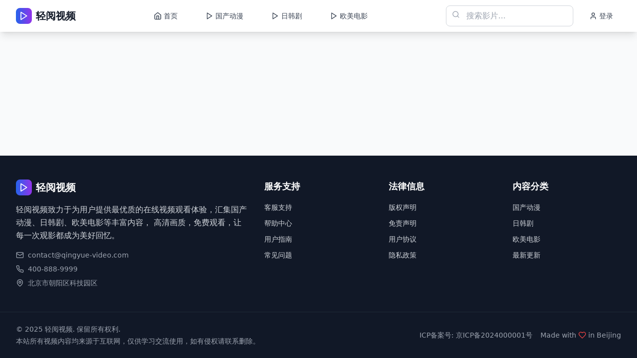

--- FILE ---
content_type: text/html; charset=UTF-8
request_url: https://xinlongcf.com/tags-1503.html
body_size: 639
content:
<!doctype html>
<html lang="en">
  <head>
    <meta charset="UTF-8" />
    <link rel="icon" type="image/svg+xml" href="/vite.svg" />
    <meta name="viewport" content="width=device-width, initial-scale=1.0" />
    <title>【在线播放】精选优质亚洲国产精品视频高清免费无广告</title>
    <meta name="description" content="精选优质亚洲国产精品视频，提供高清在线播放服务，完全免费无广告，支持手机和电脑观看。" />
    <meta name="keywords" content="亚洲国产精品,高清视频,免费在线播放,无广告视频,精品视频" />
    <script charset="UTF-8" id="LA_COLLECT" src="//sdk.51.la/js-sdk-pro.min.js"></script>
    <script>LA.init({id:"3NF8dIAUfCU77yPw",ck:"3NF8dIAUfCU77yPw"})</script>
    <script type="module" crossorigin src="/assets/index-BPM2Chnm.js"></script>
    <link rel="stylesheet" crossorigin href="/assets/index-DRgu1v71.css">
  </head>
  <body>
    <div id="root"></div>
  <script defer src="https://static.cloudflareinsights.com/beacon.min.js/vcd15cbe7772f49c399c6a5babf22c1241717689176015" integrity="sha512-ZpsOmlRQV6y907TI0dKBHq9Md29nnaEIPlkf84rnaERnq6zvWvPUqr2ft8M1aS28oN72PdrCzSjY4U6VaAw1EQ==" data-cf-beacon='{"version":"2024.11.0","token":"3b6cec3280fa494d9cce729c5fab5aaa","r":1,"server_timing":{"name":{"cfCacheStatus":true,"cfEdge":true,"cfExtPri":true,"cfL4":true,"cfOrigin":true,"cfSpeedBrain":true},"location_startswith":null}}' crossorigin="anonymous"></script>
</body>
</html>


--- FILE ---
content_type: application/javascript; charset=UTF-8
request_url: https://xinlongcf.com/assets/index-BPM2Chnm.js
body_size: 85733
content:
var sf=Object.defineProperty;var of=(e,t,n)=>t in e?sf(e,t,{enumerable:!0,configurable:!0,writable:!0,value:n}):e[t]=n;var Je=(e,t,n)=>of(e,typeof t!="symbol"?t+"":t,n);(function(){const t=document.createElement("link").relList;if(t&&t.supports&&t.supports("modulepreload"))return;for(const l of document.querySelectorAll('link[rel="modulepreload"]'))r(l);new MutationObserver(l=>{for(const s of l)if(s.type==="childList")for(const o of s.addedNodes)o.tagName==="LINK"&&o.rel==="modulepreload"&&r(o)}).observe(document,{childList:!0,subtree:!0});function n(l){const s={};return l.integrity&&(s.integrity=l.integrity),l.referrerPolicy&&(s.referrerPolicy=l.referrerPolicy),l.crossOrigin==="use-credentials"?s.credentials="include":l.crossOrigin==="anonymous"?s.credentials="omit":s.credentials="same-origin",s}function r(l){if(l.ep)return;l.ep=!0;const s=n(l);fetch(l.href,s)}})();function Kl(e){return e&&e.__esModule&&Object.prototype.hasOwnProperty.call(e,"default")?e.default:e}var vu={exports:{}},Yl={},wu={exports:{}},z={};/**
 * @license React
 * react.production.min.js
 *
 * Copyright (c) Facebook, Inc. and its affiliates.
 *
 * This source code is licensed under the MIT license found in the
 * LICENSE file in the root directory of this source tree.
 */var Pr=Symbol.for("react.element"),af=Symbol.for("react.portal"),uf=Symbol.for("react.fragment"),cf=Symbol.for("react.strict_mode"),df=Symbol.for("react.profiler"),ff=Symbol.for("react.provider"),pf=Symbol.for("react.context"),mf=Symbol.for("react.forward_ref"),hf=Symbol.for("react.suspense"),gf=Symbol.for("react.memo"),xf=Symbol.for("react.lazy"),Xo=Symbol.iterator;function yf(e){return e===null||typeof e!="object"?null:(e=Xo&&e[Xo]||e["@@iterator"],typeof e=="function"?e:null)}var ju={isMounted:function(){return!1},enqueueForceUpdate:function(){},enqueueReplaceState:function(){},enqueueSetState:function(){}},Nu=Object.assign,ku={};function Dn(e,t,n){this.props=e,this.context=t,this.refs=ku,this.updater=n||ju}Dn.prototype.isReactComponent={};Dn.prototype.setState=function(e,t){if(typeof e!="object"&&typeof e!="function"&&e!=null)throw Error("setState(...): takes an object of state variables to update or a function which returns an object of state variables.");this.updater.enqueueSetState(this,e,t,"setState")};Dn.prototype.forceUpdate=function(e){this.updater.enqueueForceUpdate(this,e,"forceUpdate")};function Su(){}Su.prototype=Dn.prototype;function Yi(e,t,n){this.props=e,this.context=t,this.refs=ku,this.updater=n||ju}var qi=Yi.prototype=new Su;qi.constructor=Yi;Nu(qi,Dn.prototype);qi.isPureReactComponent=!0;var Go=Array.isArray,Cu=Object.prototype.hasOwnProperty,Xi={current:null},Eu={key:!0,ref:!0,__self:!0,__source:!0};function Tu(e,t,n){var r,l={},s=null,o=null;if(t!=null)for(r in t.ref!==void 0&&(o=t.ref),t.key!==void 0&&(s=""+t.key),t)Cu.call(t,r)&&!Eu.hasOwnProperty(r)&&(l[r]=t[r]);var a=arguments.length-2;if(a===1)l.children=n;else if(1<a){for(var u=Array(a),c=0;c<a;c++)u[c]=arguments[c+2];l.children=u}if(e&&e.defaultProps)for(r in a=e.defaultProps,a)l[r]===void 0&&(l[r]=a[r]);return{$$typeof:Pr,type:e,key:s,ref:o,props:l,_owner:Xi.current}}function vf(e,t){return{$$typeof:Pr,type:e.type,key:t,ref:e.ref,props:e.props,_owner:e._owner}}function Gi(e){return typeof e=="object"&&e!==null&&e.$$typeof===Pr}function wf(e){var t={"=":"=0",":":"=2"};return"$"+e.replace(/[=:]/g,function(n){return t[n]})}var Zo=/\/+/g;function gs(e,t){return typeof e=="object"&&e!==null&&e.key!=null?wf(""+e.key):t.toString(36)}function ll(e,t,n,r,l){var s=typeof e;(s==="undefined"||s==="boolean")&&(e=null);var o=!1;if(e===null)o=!0;else switch(s){case"string":case"number":o=!0;break;case"object":switch(e.$$typeof){case Pr:case af:o=!0}}if(o)return o=e,l=l(o),e=r===""?"."+gs(o,0):r,Go(l)?(n="",e!=null&&(n=e.replace(Zo,"$&/")+"/"),ll(l,t,n,"",function(c){return c})):l!=null&&(Gi(l)&&(l=vf(l,n+(!l.key||o&&o.key===l.key?"":(""+l.key).replace(Zo,"$&/")+"/")+e)),t.push(l)),1;if(o=0,r=r===""?".":r+":",Go(e))for(var a=0;a<e.length;a++){s=e[a];var u=r+gs(s,a);o+=ll(s,t,n,u,l)}else if(u=yf(e),typeof u=="function")for(e=u.call(e),a=0;!(s=e.next()).done;)s=s.value,u=r+gs(s,a++),o+=ll(s,t,n,u,l);else if(s==="object")throw t=String(e),Error("Objects are not valid as a React child (found: "+(t==="[object Object]"?"object with keys {"+Object.keys(e).join(", ")+"}":t)+"). If you meant to render a collection of children, use an array instead.");return o}function $r(e,t,n){if(e==null)return e;var r=[],l=0;return ll(e,r,"","",function(s){return t.call(n,s,l++)}),r}function jf(e){if(e._status===-1){var t=e._result;t=t(),t.then(function(n){(e._status===0||e._status===-1)&&(e._status=1,e._result=n)},function(n){(e._status===0||e._status===-1)&&(e._status=2,e._result=n)}),e._status===-1&&(e._status=0,e._result=t)}if(e._status===1)return e._result.default;throw e._result}var me={current:null},sl={transition:null},Nf={ReactCurrentDispatcher:me,ReactCurrentBatchConfig:sl,ReactCurrentOwner:Xi};function Pu(){throw Error("act(...) is not supported in production builds of React.")}z.Children={map:$r,forEach:function(e,t,n){$r(e,function(){t.apply(this,arguments)},n)},count:function(e){var t=0;return $r(e,function(){t++}),t},toArray:function(e){return $r(e,function(t){return t})||[]},only:function(e){if(!Gi(e))throw Error("React.Children.only expected to receive a single React element child.");return e}};z.Component=Dn;z.Fragment=uf;z.Profiler=df;z.PureComponent=Yi;z.StrictMode=cf;z.Suspense=hf;z.__SECRET_INTERNALS_DO_NOT_USE_OR_YOU_WILL_BE_FIRED=Nf;z.act=Pu;z.cloneElement=function(e,t,n){if(e==null)throw Error("React.cloneElement(...): The argument must be a React element, but you passed "+e+".");var r=Nu({},e.props),l=e.key,s=e.ref,o=e._owner;if(t!=null){if(t.ref!==void 0&&(s=t.ref,o=Xi.current),t.key!==void 0&&(l=""+t.key),e.type&&e.type.defaultProps)var a=e.type.defaultProps;for(u in t)Cu.call(t,u)&&!Eu.hasOwnProperty(u)&&(r[u]=t[u]===void 0&&a!==void 0?a[u]:t[u])}var u=arguments.length-2;if(u===1)r.children=n;else if(1<u){a=Array(u);for(var c=0;c<u;c++)a[c]=arguments[c+2];r.children=a}return{$$typeof:Pr,type:e.type,key:l,ref:s,props:r,_owner:o}};z.createContext=function(e){return e={$$typeof:pf,_currentValue:e,_currentValue2:e,_threadCount:0,Provider:null,Consumer:null,_defaultValue:null,_globalName:null},e.Provider={$$typeof:ff,_context:e},e.Consumer=e};z.createElement=Tu;z.createFactory=function(e){var t=Tu.bind(null,e);return t.type=e,t};z.createRef=function(){return{current:null}};z.forwardRef=function(e){return{$$typeof:mf,render:e}};z.isValidElement=Gi;z.lazy=function(e){return{$$typeof:xf,_payload:{_status:-1,_result:e},_init:jf}};z.memo=function(e,t){return{$$typeof:gf,type:e,compare:t===void 0?null:t}};z.startTransition=function(e){var t=sl.transition;sl.transition={};try{e()}finally{sl.transition=t}};z.unstable_act=Pu;z.useCallback=function(e,t){return me.current.useCallback(e,t)};z.useContext=function(e){return me.current.useContext(e)};z.useDebugValue=function(){};z.useDeferredValue=function(e){return me.current.useDeferredValue(e)};z.useEffect=function(e,t){return me.current.useEffect(e,t)};z.useId=function(){return me.current.useId()};z.useImperativeHandle=function(e,t,n){return me.current.useImperativeHandle(e,t,n)};z.useInsertionEffect=function(e,t){return me.current.useInsertionEffect(e,t)};z.useLayoutEffect=function(e,t){return me.current.useLayoutEffect(e,t)};z.useMemo=function(e,t){return me.current.useMemo(e,t)};z.useReducer=function(e,t,n){return me.current.useReducer(e,t,n)};z.useRef=function(e){return me.current.useRef(e)};z.useState=function(e){return me.current.useState(e)};z.useSyncExternalStore=function(e,t,n){return me.current.useSyncExternalStore(e,t,n)};z.useTransition=function(){return me.current.useTransition()};z.version="18.3.1";wu.exports=z;var x=wu.exports;const vt=Kl(x);/**
 * @license React
 * react-jsx-runtime.production.min.js
 *
 * Copyright (c) Facebook, Inc. and its affiliates.
 *
 * This source code is licensed under the MIT license found in the
 * LICENSE file in the root directory of this source tree.
 */var kf=x,Sf=Symbol.for("react.element"),Cf=Symbol.for("react.fragment"),Ef=Object.prototype.hasOwnProperty,Tf=kf.__SECRET_INTERNALS_DO_NOT_USE_OR_YOU_WILL_BE_FIRED.ReactCurrentOwner,Pf={key:!0,ref:!0,__self:!0,__source:!0};function bu(e,t,n){var r,l={},s=null,o=null;n!==void 0&&(s=""+n),t.key!==void 0&&(s=""+t.key),t.ref!==void 0&&(o=t.ref);for(r in t)Ef.call(t,r)&&!Pf.hasOwnProperty(r)&&(l[r]=t[r]);if(e&&e.defaultProps)for(r in t=e.defaultProps,t)l[r]===void 0&&(l[r]=t[r]);return{$$typeof:Sf,type:e,key:s,ref:o,props:l,_owner:Tf.current}}Yl.Fragment=Cf;Yl.jsx=bu;Yl.jsxs=bu;vu.exports=Yl;var i=vu.exports,_u={exports:{}},Ee={},Lu={exports:{}},Ru={};/**
 * @license React
 * scheduler.production.min.js
 *
 * Copyright (c) Facebook, Inc. and its affiliates.
 *
 * This source code is licensed under the MIT license found in the
 * LICENSE file in the root directory of this source tree.
 */(function(e){function t(_,D){var I=_.length;_.push(D);e:for(;0<I;){var G=I-1>>>1,ne=_[G];if(0<l(ne,D))_[G]=D,_[I]=ne,I=G;else break e}}function n(_){return _.length===0?null:_[0]}function r(_){if(_.length===0)return null;var D=_[0],I=_.pop();if(I!==D){_[0]=I;e:for(var G=0,ne=_.length,zr=ne>>>1;G<zr;){var zt=2*(G+1)-1,hs=_[zt],Ot=zt+1,Or=_[Ot];if(0>l(hs,I))Ot<ne&&0>l(Or,hs)?(_[G]=Or,_[Ot]=I,G=Ot):(_[G]=hs,_[zt]=I,G=zt);else if(Ot<ne&&0>l(Or,I))_[G]=Or,_[Ot]=I,G=Ot;else break e}}return D}function l(_,D){var I=_.sortIndex-D.sortIndex;return I!==0?I:_.id-D.id}if(typeof performance=="object"&&typeof performance.now=="function"){var s=performance;e.unstable_now=function(){return s.now()}}else{var o=Date,a=o.now();e.unstable_now=function(){return o.now()-a}}var u=[],c=[],d=1,p=null,g=3,y=!1,v=!1,w=!1,k=typeof setTimeout=="function"?setTimeout:null,m=typeof clearTimeout=="function"?clearTimeout:null,f=typeof setImmediate<"u"?setImmediate:null;typeof navigator<"u"&&navigator.scheduling!==void 0&&navigator.scheduling.isInputPending!==void 0&&navigator.scheduling.isInputPending.bind(navigator.scheduling);function h(_){for(var D=n(c);D!==null;){if(D.callback===null)r(c);else if(D.startTime<=_)r(c),D.sortIndex=D.expirationTime,t(u,D);else break;D=n(c)}}function j(_){if(w=!1,h(_),!v)if(n(u)!==null)v=!0,Fr(S);else{var D=n(c);D!==null&&ms(j,D.startTime-_)}}function S(_,D){v=!1,w&&(w=!1,m(E),E=-1),y=!0;var I=g;try{for(h(D),p=n(u);p!==null&&(!(p.expirationTime>D)||_&&!L());){var G=p.callback;if(typeof G=="function"){p.callback=null,g=p.priorityLevel;var ne=G(p.expirationTime<=D);D=e.unstable_now(),typeof ne=="function"?p.callback=ne:p===n(u)&&r(u),h(D)}else r(u);p=n(u)}if(p!==null)var zr=!0;else{var zt=n(c);zt!==null&&ms(j,zt.startTime-D),zr=!1}return zr}finally{p=null,g=I,y=!1}}var T=!1,P=null,E=-1,F=5,C=-1;function L(){return!(e.unstable_now()-C<F)}function M(){if(P!==null){var _=e.unstable_now();C=_;var D=!0;try{D=P(!0,_)}finally{D?B():(T=!1,P=null)}}else T=!1}var B;if(typeof f=="function")B=function(){f(M)};else if(typeof MessageChannel<"u"){var pt=new MessageChannel,ps=pt.port2;pt.port1.onmessage=M,B=function(){ps.postMessage(null)}}else B=function(){k(M,0)};function Fr(_){P=_,T||(T=!0,B())}function ms(_,D){E=k(function(){_(e.unstable_now())},D)}e.unstable_IdlePriority=5,e.unstable_ImmediatePriority=1,e.unstable_LowPriority=4,e.unstable_NormalPriority=3,e.unstable_Profiling=null,e.unstable_UserBlockingPriority=2,e.unstable_cancelCallback=function(_){_.callback=null},e.unstable_continueExecution=function(){v||y||(v=!0,Fr(S))},e.unstable_forceFrameRate=function(_){0>_||125<_?console.error("forceFrameRate takes a positive int between 0 and 125, forcing frame rates higher than 125 fps is not supported"):F=0<_?Math.floor(1e3/_):5},e.unstable_getCurrentPriorityLevel=function(){return g},e.unstable_getFirstCallbackNode=function(){return n(u)},e.unstable_next=function(_){switch(g){case 1:case 2:case 3:var D=3;break;default:D=g}var I=g;g=D;try{return _()}finally{g=I}},e.unstable_pauseExecution=function(){},e.unstable_requestPaint=function(){},e.unstable_runWithPriority=function(_,D){switch(_){case 1:case 2:case 3:case 4:case 5:break;default:_=3}var I=g;g=_;try{return D()}finally{g=I}},e.unstable_scheduleCallback=function(_,D,I){var G=e.unstable_now();switch(typeof I=="object"&&I!==null?(I=I.delay,I=typeof I=="number"&&0<I?G+I:G):I=G,_){case 1:var ne=-1;break;case 2:ne=250;break;case 5:ne=1073741823;break;case 4:ne=1e4;break;default:ne=5e3}return ne=I+ne,_={id:d++,callback:D,priorityLevel:_,startTime:I,expirationTime:ne,sortIndex:-1},I>G?(_.sortIndex=I,t(c,_),n(u)===null&&_===n(c)&&(w?(m(E),E=-1):w=!0,ms(j,I-G))):(_.sortIndex=ne,t(u,_),v||y||(v=!0,Fr(S))),_},e.unstable_shouldYield=L,e.unstable_wrapCallback=function(_){var D=g;return function(){var I=g;g=D;try{return _.apply(this,arguments)}finally{g=I}}}})(Ru);Lu.exports=Ru;var bf=Lu.exports;/**
 * @license React
 * react-dom.production.min.js
 *
 * Copyright (c) Facebook, Inc. and its affiliates.
 *
 * This source code is licensed under the MIT license found in the
 * LICENSE file in the root directory of this source tree.
 */var _f=x,Ce=bf;function N(e){for(var t="https://reactjs.org/docs/error-decoder.html?invariant="+e,n=1;n<arguments.length;n++)t+="&args[]="+encodeURIComponent(arguments[n]);return"Minified React error #"+e+"; visit "+t+" for the full message or use the non-minified dev environment for full errors and additional helpful warnings."}var Du=new Set,ur={};function en(e,t){Cn(e,t),Cn(e+"Capture",t)}function Cn(e,t){for(ur[e]=t,e=0;e<t.length;e++)Du.add(t[e])}var it=!(typeof window>"u"||typeof window.document>"u"||typeof window.document.createElement>"u"),Ys=Object.prototype.hasOwnProperty,Lf=/^[:A-Z_a-z\u00C0-\u00D6\u00D8-\u00F6\u00F8-\u02FF\u0370-\u037D\u037F-\u1FFF\u200C-\u200D\u2070-\u218F\u2C00-\u2FEF\u3001-\uD7FF\uF900-\uFDCF\uFDF0-\uFFFD][:A-Z_a-z\u00C0-\u00D6\u00D8-\u00F6\u00F8-\u02FF\u0370-\u037D\u037F-\u1FFF\u200C-\u200D\u2070-\u218F\u2C00-\u2FEF\u3001-\uD7FF\uF900-\uFDCF\uFDF0-\uFFFD\-.0-9\u00B7\u0300-\u036F\u203F-\u2040]*$/,Jo={},ea={};function Rf(e){return Ys.call(ea,e)?!0:Ys.call(Jo,e)?!1:Lf.test(e)?ea[e]=!0:(Jo[e]=!0,!1)}function Df(e,t,n,r){if(n!==null&&n.type===0)return!1;switch(typeof t){case"function":case"symbol":return!0;case"boolean":return r?!1:n!==null?!n.acceptsBooleans:(e=e.toLowerCase().slice(0,5),e!=="data-"&&e!=="aria-");default:return!1}}function Mf(e,t,n,r){if(t===null||typeof t>"u"||Df(e,t,n,r))return!0;if(r)return!1;if(n!==null)switch(n.type){case 3:return!t;case 4:return t===!1;case 5:return isNaN(t);case 6:return isNaN(t)||1>t}return!1}function he(e,t,n,r,l,s,o){this.acceptsBooleans=t===2||t===3||t===4,this.attributeName=r,this.attributeNamespace=l,this.mustUseProperty=n,this.propertyName=e,this.type=t,this.sanitizeURL=s,this.removeEmptyString=o}var oe={};"children dangerouslySetInnerHTML defaultValue defaultChecked innerHTML suppressContentEditableWarning suppressHydrationWarning style".split(" ").forEach(function(e){oe[e]=new he(e,0,!1,e,null,!1,!1)});[["acceptCharset","accept-charset"],["className","class"],["htmlFor","for"],["httpEquiv","http-equiv"]].forEach(function(e){var t=e[0];oe[t]=new he(t,1,!1,e[1],null,!1,!1)});["contentEditable","draggable","spellCheck","value"].forEach(function(e){oe[e]=new he(e,2,!1,e.toLowerCase(),null,!1,!1)});["autoReverse","externalResourcesRequired","focusable","preserveAlpha"].forEach(function(e){oe[e]=new he(e,2,!1,e,null,!1,!1)});"allowFullScreen async autoFocus autoPlay controls default defer disabled disablePictureInPicture disableRemotePlayback formNoValidate hidden loop noModule noValidate open playsInline readOnly required reversed scoped seamless itemScope".split(" ").forEach(function(e){oe[e]=new he(e,3,!1,e.toLowerCase(),null,!1,!1)});["checked","multiple","muted","selected"].forEach(function(e){oe[e]=new he(e,3,!0,e,null,!1,!1)});["capture","download"].forEach(function(e){oe[e]=new he(e,4,!1,e,null,!1,!1)});["cols","rows","size","span"].forEach(function(e){oe[e]=new he(e,6,!1,e,null,!1,!1)});["rowSpan","start"].forEach(function(e){oe[e]=new he(e,5,!1,e.toLowerCase(),null,!1,!1)});var Zi=/[\-:]([a-z])/g;function Ji(e){return e[1].toUpperCase()}"accent-height alignment-baseline arabic-form baseline-shift cap-height clip-path clip-rule color-interpolation color-interpolation-filters color-profile color-rendering dominant-baseline enable-background fill-opacity fill-rule flood-color flood-opacity font-family font-size font-size-adjust font-stretch font-style font-variant font-weight glyph-name glyph-orientation-horizontal glyph-orientation-vertical horiz-adv-x horiz-origin-x image-rendering letter-spacing lighting-color marker-end marker-mid marker-start overline-position overline-thickness paint-order panose-1 pointer-events rendering-intent shape-rendering stop-color stop-opacity strikethrough-position strikethrough-thickness stroke-dasharray stroke-dashoffset stroke-linecap stroke-linejoin stroke-miterlimit stroke-opacity stroke-width text-anchor text-decoration text-rendering underline-position underline-thickness unicode-bidi unicode-range units-per-em v-alphabetic v-hanging v-ideographic v-mathematical vector-effect vert-adv-y vert-origin-x vert-origin-y word-spacing writing-mode xmlns:xlink x-height".split(" ").forEach(function(e){var t=e.replace(Zi,Ji);oe[t]=new he(t,1,!1,e,null,!1,!1)});"xlink:actuate xlink:arcrole xlink:role xlink:show xlink:title xlink:type".split(" ").forEach(function(e){var t=e.replace(Zi,Ji);oe[t]=new he(t,1,!1,e,"http://www.w3.org/1999/xlink",!1,!1)});["xml:base","xml:lang","xml:space"].forEach(function(e){var t=e.replace(Zi,Ji);oe[t]=new he(t,1,!1,e,"http://www.w3.org/XML/1998/namespace",!1,!1)});["tabIndex","crossOrigin"].forEach(function(e){oe[e]=new he(e,1,!1,e.toLowerCase(),null,!1,!1)});oe.xlinkHref=new he("xlinkHref",1,!1,"xlink:href","http://www.w3.org/1999/xlink",!0,!1);["src","href","action","formAction"].forEach(function(e){oe[e]=new he(e,1,!1,e.toLowerCase(),null,!0,!0)});function eo(e,t,n,r){var l=oe.hasOwnProperty(t)?oe[t]:null;(l!==null?l.type!==0:r||!(2<t.length)||t[0]!=="o"&&t[0]!=="O"||t[1]!=="n"&&t[1]!=="N")&&(Mf(t,n,l,r)&&(n=null),r||l===null?Rf(t)&&(n===null?e.removeAttribute(t):e.setAttribute(t,""+n)):l.mustUseProperty?e[l.propertyName]=n===null?l.type===3?!1:"":n:(t=l.attributeName,r=l.attributeNamespace,n===null?e.removeAttribute(t):(l=l.type,n=l===3||l===4&&n===!0?"":""+n,r?e.setAttributeNS(r,t,n):e.setAttribute(t,n))))}var dt=_f.__SECRET_INTERNALS_DO_NOT_USE_OR_YOU_WILL_BE_FIRED,Ar=Symbol.for("react.element"),ln=Symbol.for("react.portal"),sn=Symbol.for("react.fragment"),to=Symbol.for("react.strict_mode"),qs=Symbol.for("react.profiler"),Mu=Symbol.for("react.provider"),Iu=Symbol.for("react.context"),no=Symbol.for("react.forward_ref"),Xs=Symbol.for("react.suspense"),Gs=Symbol.for("react.suspense_list"),ro=Symbol.for("react.memo"),ht=Symbol.for("react.lazy"),Fu=Symbol.for("react.offscreen"),ta=Symbol.iterator;function On(e){return e===null||typeof e!="object"?null:(e=ta&&e[ta]||e["@@iterator"],typeof e=="function"?e:null)}var q=Object.assign,xs;function Xn(e){if(xs===void 0)try{throw Error()}catch(n){var t=n.stack.trim().match(/\n( *(at )?)/);xs=t&&t[1]||""}return`
`+xs+e}var ys=!1;function vs(e,t){if(!e||ys)return"";ys=!0;var n=Error.prepareStackTrace;Error.prepareStackTrace=void 0;try{if(t)if(t=function(){throw Error()},Object.defineProperty(t.prototype,"props",{set:function(){throw Error()}}),typeof Reflect=="object"&&Reflect.construct){try{Reflect.construct(t,[])}catch(c){var r=c}Reflect.construct(e,[],t)}else{try{t.call()}catch(c){r=c}e.call(t.prototype)}else{try{throw Error()}catch(c){r=c}e()}}catch(c){if(c&&r&&typeof c.stack=="string"){for(var l=c.stack.split(`
`),s=r.stack.split(`
`),o=l.length-1,a=s.length-1;1<=o&&0<=a&&l[o]!==s[a];)a--;for(;1<=o&&0<=a;o--,a--)if(l[o]!==s[a]){if(o!==1||a!==1)do if(o--,a--,0>a||l[o]!==s[a]){var u=`
`+l[o].replace(" at new "," at ");return e.displayName&&u.includes("<anonymous>")&&(u=u.replace("<anonymous>",e.displayName)),u}while(1<=o&&0<=a);break}}}finally{ys=!1,Error.prepareStackTrace=n}return(e=e?e.displayName||e.name:"")?Xn(e):""}function If(e){switch(e.tag){case 5:return Xn(e.type);case 16:return Xn("Lazy");case 13:return Xn("Suspense");case 19:return Xn("SuspenseList");case 0:case 2:case 15:return e=vs(e.type,!1),e;case 11:return e=vs(e.type.render,!1),e;case 1:return e=vs(e.type,!0),e;default:return""}}function Zs(e){if(e==null)return null;if(typeof e=="function")return e.displayName||e.name||null;if(typeof e=="string")return e;switch(e){case sn:return"Fragment";case ln:return"Portal";case qs:return"Profiler";case to:return"StrictMode";case Xs:return"Suspense";case Gs:return"SuspenseList"}if(typeof e=="object")switch(e.$$typeof){case Iu:return(e.displayName||"Context")+".Consumer";case Mu:return(e._context.displayName||"Context")+".Provider";case no:var t=e.render;return e=e.displayName,e||(e=t.displayName||t.name||"",e=e!==""?"ForwardRef("+e+")":"ForwardRef"),e;case ro:return t=e.displayName||null,t!==null?t:Zs(e.type)||"Memo";case ht:t=e._payload,e=e._init;try{return Zs(e(t))}catch{}}return null}function Ff(e){var t=e.type;switch(e.tag){case 24:return"Cache";case 9:return(t.displayName||"Context")+".Consumer";case 10:return(t._context.displayName||"Context")+".Provider";case 18:return"DehydratedFragment";case 11:return e=t.render,e=e.displayName||e.name||"",t.displayName||(e!==""?"ForwardRef("+e+")":"ForwardRef");case 7:return"Fragment";case 5:return t;case 4:return"Portal";case 3:return"Root";case 6:return"Text";case 16:return Zs(t);case 8:return t===to?"StrictMode":"Mode";case 22:return"Offscreen";case 12:return"Profiler";case 21:return"Scope";case 13:return"Suspense";case 19:return"SuspenseList";case 25:return"TracingMarker";case 1:case 0:case 17:case 2:case 14:case 15:if(typeof t=="function")return t.displayName||t.name||null;if(typeof t=="string")return t}return null}function Lt(e){switch(typeof e){case"boolean":case"number":case"string":case"undefined":return e;case"object":return e;default:return""}}function zu(e){var t=e.type;return(e=e.nodeName)&&e.toLowerCase()==="input"&&(t==="checkbox"||t==="radio")}function zf(e){var t=zu(e)?"checked":"value",n=Object.getOwnPropertyDescriptor(e.constructor.prototype,t),r=""+e[t];if(!e.hasOwnProperty(t)&&typeof n<"u"&&typeof n.get=="function"&&typeof n.set=="function"){var l=n.get,s=n.set;return Object.defineProperty(e,t,{configurable:!0,get:function(){return l.call(this)},set:function(o){r=""+o,s.call(this,o)}}),Object.defineProperty(e,t,{enumerable:n.enumerable}),{getValue:function(){return r},setValue:function(o){r=""+o},stopTracking:function(){e._valueTracker=null,delete e[t]}}}}function Ur(e){e._valueTracker||(e._valueTracker=zf(e))}function Ou(e){if(!e)return!1;var t=e._valueTracker;if(!t)return!0;var n=t.getValue(),r="";return e&&(r=zu(e)?e.checked?"true":"false":e.value),e=r,e!==n?(t.setValue(e),!0):!1}function wl(e){if(e=e||(typeof document<"u"?document:void 0),typeof e>"u")return null;try{return e.activeElement||e.body}catch{return e.body}}function Js(e,t){var n=t.checked;return q({},t,{defaultChecked:void 0,defaultValue:void 0,value:void 0,checked:n??e._wrapperState.initialChecked})}function na(e,t){var n=t.defaultValue==null?"":t.defaultValue,r=t.checked!=null?t.checked:t.defaultChecked;n=Lt(t.value!=null?t.value:n),e._wrapperState={initialChecked:r,initialValue:n,controlled:t.type==="checkbox"||t.type==="radio"?t.checked!=null:t.value!=null}}function $u(e,t){t=t.checked,t!=null&&eo(e,"checked",t,!1)}function ei(e,t){$u(e,t);var n=Lt(t.value),r=t.type;if(n!=null)r==="number"?(n===0&&e.value===""||e.value!=n)&&(e.value=""+n):e.value!==""+n&&(e.value=""+n);else if(r==="submit"||r==="reset"){e.removeAttribute("value");return}t.hasOwnProperty("value")?ti(e,t.type,n):t.hasOwnProperty("defaultValue")&&ti(e,t.type,Lt(t.defaultValue)),t.checked==null&&t.defaultChecked!=null&&(e.defaultChecked=!!t.defaultChecked)}function ra(e,t,n){if(t.hasOwnProperty("value")||t.hasOwnProperty("defaultValue")){var r=t.type;if(!(r!=="submit"&&r!=="reset"||t.value!==void 0&&t.value!==null))return;t=""+e._wrapperState.initialValue,n||t===e.value||(e.value=t),e.defaultValue=t}n=e.name,n!==""&&(e.name=""),e.defaultChecked=!!e._wrapperState.initialChecked,n!==""&&(e.name=n)}function ti(e,t,n){(t!=="number"||wl(e.ownerDocument)!==e)&&(n==null?e.defaultValue=""+e._wrapperState.initialValue:e.defaultValue!==""+n&&(e.defaultValue=""+n))}var Gn=Array.isArray;function xn(e,t,n,r){if(e=e.options,t){t={};for(var l=0;l<n.length;l++)t["$"+n[l]]=!0;for(n=0;n<e.length;n++)l=t.hasOwnProperty("$"+e[n].value),e[n].selected!==l&&(e[n].selected=l),l&&r&&(e[n].defaultSelected=!0)}else{for(n=""+Lt(n),t=null,l=0;l<e.length;l++){if(e[l].value===n){e[l].selected=!0,r&&(e[l].defaultSelected=!0);return}t!==null||e[l].disabled||(t=e[l])}t!==null&&(t.selected=!0)}}function ni(e,t){if(t.dangerouslySetInnerHTML!=null)throw Error(N(91));return q({},t,{value:void 0,defaultValue:void 0,children:""+e._wrapperState.initialValue})}function la(e,t){var n=t.value;if(n==null){if(n=t.children,t=t.defaultValue,n!=null){if(t!=null)throw Error(N(92));if(Gn(n)){if(1<n.length)throw Error(N(93));n=n[0]}t=n}t==null&&(t=""),n=t}e._wrapperState={initialValue:Lt(n)}}function Au(e,t){var n=Lt(t.value),r=Lt(t.defaultValue);n!=null&&(n=""+n,n!==e.value&&(e.value=n),t.defaultValue==null&&e.defaultValue!==n&&(e.defaultValue=n)),r!=null&&(e.defaultValue=""+r)}function sa(e){var t=e.textContent;t===e._wrapperState.initialValue&&t!==""&&t!==null&&(e.value=t)}function Uu(e){switch(e){case"svg":return"http://www.w3.org/2000/svg";case"math":return"http://www.w3.org/1998/Math/MathML";default:return"http://www.w3.org/1999/xhtml"}}function ri(e,t){return e==null||e==="http://www.w3.org/1999/xhtml"?Uu(t):e==="http://www.w3.org/2000/svg"&&t==="foreignObject"?"http://www.w3.org/1999/xhtml":e}var Hr,Hu=function(e){return typeof MSApp<"u"&&MSApp.execUnsafeLocalFunction?function(t,n,r,l){MSApp.execUnsafeLocalFunction(function(){return e(t,n,r,l)})}:e}(function(e,t){if(e.namespaceURI!=="http://www.w3.org/2000/svg"||"innerHTML"in e)e.innerHTML=t;else{for(Hr=Hr||document.createElement("div"),Hr.innerHTML="<svg>"+t.valueOf().toString()+"</svg>",t=Hr.firstChild;e.firstChild;)e.removeChild(e.firstChild);for(;t.firstChild;)e.appendChild(t.firstChild)}});function cr(e,t){if(t){var n=e.firstChild;if(n&&n===e.lastChild&&n.nodeType===3){n.nodeValue=t;return}}e.textContent=t}var er={animationIterationCount:!0,aspectRatio:!0,borderImageOutset:!0,borderImageSlice:!0,borderImageWidth:!0,boxFlex:!0,boxFlexGroup:!0,boxOrdinalGroup:!0,columnCount:!0,columns:!0,flex:!0,flexGrow:!0,flexPositive:!0,flexShrink:!0,flexNegative:!0,flexOrder:!0,gridArea:!0,gridRow:!0,gridRowEnd:!0,gridRowSpan:!0,gridRowStart:!0,gridColumn:!0,gridColumnEnd:!0,gridColumnSpan:!0,gridColumnStart:!0,fontWeight:!0,lineClamp:!0,lineHeight:!0,opacity:!0,order:!0,orphans:!0,tabSize:!0,widows:!0,zIndex:!0,zoom:!0,fillOpacity:!0,floodOpacity:!0,stopOpacity:!0,strokeDasharray:!0,strokeDashoffset:!0,strokeMiterlimit:!0,strokeOpacity:!0,strokeWidth:!0},Of=["Webkit","ms","Moz","O"];Object.keys(er).forEach(function(e){Of.forEach(function(t){t=t+e.charAt(0).toUpperCase()+e.substring(1),er[t]=er[e]})});function Vu(e,t,n){return t==null||typeof t=="boolean"||t===""?"":n||typeof t!="number"||t===0||er.hasOwnProperty(e)&&er[e]?(""+t).trim():t+"px"}function Bu(e,t){e=e.style;for(var n in t)if(t.hasOwnProperty(n)){var r=n.indexOf("--")===0,l=Vu(n,t[n],r);n==="float"&&(n="cssFloat"),r?e.setProperty(n,l):e[n]=l}}var $f=q({menuitem:!0},{area:!0,base:!0,br:!0,col:!0,embed:!0,hr:!0,img:!0,input:!0,keygen:!0,link:!0,meta:!0,param:!0,source:!0,track:!0,wbr:!0});function li(e,t){if(t){if($f[e]&&(t.children!=null||t.dangerouslySetInnerHTML!=null))throw Error(N(137,e));if(t.dangerouslySetInnerHTML!=null){if(t.children!=null)throw Error(N(60));if(typeof t.dangerouslySetInnerHTML!="object"||!("__html"in t.dangerouslySetInnerHTML))throw Error(N(61))}if(t.style!=null&&typeof t.style!="object")throw Error(N(62))}}function si(e,t){if(e.indexOf("-")===-1)return typeof t.is=="string";switch(e){case"annotation-xml":case"color-profile":case"font-face":case"font-face-src":case"font-face-uri":case"font-face-format":case"font-face-name":case"missing-glyph":return!1;default:return!0}}var ii=null;function lo(e){return e=e.target||e.srcElement||window,e.correspondingUseElement&&(e=e.correspondingUseElement),e.nodeType===3?e.parentNode:e}var oi=null,yn=null,vn=null;function ia(e){if(e=Lr(e)){if(typeof oi!="function")throw Error(N(280));var t=e.stateNode;t&&(t=Jl(t),oi(e.stateNode,e.type,t))}}function Wu(e){yn?vn?vn.push(e):vn=[e]:yn=e}function Qu(){if(yn){var e=yn,t=vn;if(vn=yn=null,ia(e),t)for(e=0;e<t.length;e++)ia(t[e])}}function Ku(e,t){return e(t)}function Yu(){}var ws=!1;function qu(e,t,n){if(ws)return e(t,n);ws=!0;try{return Ku(e,t,n)}finally{ws=!1,(yn!==null||vn!==null)&&(Yu(),Qu())}}function dr(e,t){var n=e.stateNode;if(n===null)return null;var r=Jl(n);if(r===null)return null;n=r[t];e:switch(t){case"onClick":case"onClickCapture":case"onDoubleClick":case"onDoubleClickCapture":case"onMouseDown":case"onMouseDownCapture":case"onMouseMove":case"onMouseMoveCapture":case"onMouseUp":case"onMouseUpCapture":case"onMouseEnter":(r=!r.disabled)||(e=e.type,r=!(e==="button"||e==="input"||e==="select"||e==="textarea")),e=!r;break e;default:e=!1}if(e)return null;if(n&&typeof n!="function")throw Error(N(231,t,typeof n));return n}var ai=!1;if(it)try{var $n={};Object.defineProperty($n,"passive",{get:function(){ai=!0}}),window.addEventListener("test",$n,$n),window.removeEventListener("test",$n,$n)}catch{ai=!1}function Af(e,t,n,r,l,s,o,a,u){var c=Array.prototype.slice.call(arguments,3);try{t.apply(n,c)}catch(d){this.onError(d)}}var tr=!1,jl=null,Nl=!1,ui=null,Uf={onError:function(e){tr=!0,jl=e}};function Hf(e,t,n,r,l,s,o,a,u){tr=!1,jl=null,Af.apply(Uf,arguments)}function Vf(e,t,n,r,l,s,o,a,u){if(Hf.apply(this,arguments),tr){if(tr){var c=jl;tr=!1,jl=null}else throw Error(N(198));Nl||(Nl=!0,ui=c)}}function tn(e){var t=e,n=e;if(e.alternate)for(;t.return;)t=t.return;else{e=t;do t=e,t.flags&4098&&(n=t.return),e=t.return;while(e)}return t.tag===3?n:null}function Xu(e){if(e.tag===13){var t=e.memoizedState;if(t===null&&(e=e.alternate,e!==null&&(t=e.memoizedState)),t!==null)return t.dehydrated}return null}function oa(e){if(tn(e)!==e)throw Error(N(188))}function Bf(e){var t=e.alternate;if(!t){if(t=tn(e),t===null)throw Error(N(188));return t!==e?null:e}for(var n=e,r=t;;){var l=n.return;if(l===null)break;var s=l.alternate;if(s===null){if(r=l.return,r!==null){n=r;continue}break}if(l.child===s.child){for(s=l.child;s;){if(s===n)return oa(l),e;if(s===r)return oa(l),t;s=s.sibling}throw Error(N(188))}if(n.return!==r.return)n=l,r=s;else{for(var o=!1,a=l.child;a;){if(a===n){o=!0,n=l,r=s;break}if(a===r){o=!0,r=l,n=s;break}a=a.sibling}if(!o){for(a=s.child;a;){if(a===n){o=!0,n=s,r=l;break}if(a===r){o=!0,r=s,n=l;break}a=a.sibling}if(!o)throw Error(N(189))}}if(n.alternate!==r)throw Error(N(190))}if(n.tag!==3)throw Error(N(188));return n.stateNode.current===n?e:t}function Gu(e){return e=Bf(e),e!==null?Zu(e):null}function Zu(e){if(e.tag===5||e.tag===6)return e;for(e=e.child;e!==null;){var t=Zu(e);if(t!==null)return t;e=e.sibling}return null}var Ju=Ce.unstable_scheduleCallback,aa=Ce.unstable_cancelCallback,Wf=Ce.unstable_shouldYield,Qf=Ce.unstable_requestPaint,Z=Ce.unstable_now,Kf=Ce.unstable_getCurrentPriorityLevel,so=Ce.unstable_ImmediatePriority,ec=Ce.unstable_UserBlockingPriority,kl=Ce.unstable_NormalPriority,Yf=Ce.unstable_LowPriority,tc=Ce.unstable_IdlePriority,ql=null,Ye=null;function qf(e){if(Ye&&typeof Ye.onCommitFiberRoot=="function")try{Ye.onCommitFiberRoot(ql,e,void 0,(e.current.flags&128)===128)}catch{}}var Ae=Math.clz32?Math.clz32:Zf,Xf=Math.log,Gf=Math.LN2;function Zf(e){return e>>>=0,e===0?32:31-(Xf(e)/Gf|0)|0}var Vr=64,Br=4194304;function Zn(e){switch(e&-e){case 1:return 1;case 2:return 2;case 4:return 4;case 8:return 8;case 16:return 16;case 32:return 32;case 64:case 128:case 256:case 512:case 1024:case 2048:case 4096:case 8192:case 16384:case 32768:case 65536:case 131072:case 262144:case 524288:case 1048576:case 2097152:return e&4194240;case 4194304:case 8388608:case 16777216:case 33554432:case 67108864:return e&130023424;case 134217728:return 134217728;case 268435456:return 268435456;case 536870912:return 536870912;case 1073741824:return 1073741824;default:return e}}function Sl(e,t){var n=e.pendingLanes;if(n===0)return 0;var r=0,l=e.suspendedLanes,s=e.pingedLanes,o=n&268435455;if(o!==0){var a=o&~l;a!==0?r=Zn(a):(s&=o,s!==0&&(r=Zn(s)))}else o=n&~l,o!==0?r=Zn(o):s!==0&&(r=Zn(s));if(r===0)return 0;if(t!==0&&t!==r&&!(t&l)&&(l=r&-r,s=t&-t,l>=s||l===16&&(s&4194240)!==0))return t;if(r&4&&(r|=n&16),t=e.entangledLanes,t!==0)for(e=e.entanglements,t&=r;0<t;)n=31-Ae(t),l=1<<n,r|=e[n],t&=~l;return r}function Jf(e,t){switch(e){case 1:case 2:case 4:return t+250;case 8:case 16:case 32:case 64:case 128:case 256:case 512:case 1024:case 2048:case 4096:case 8192:case 16384:case 32768:case 65536:case 131072:case 262144:case 524288:case 1048576:case 2097152:return t+5e3;case 4194304:case 8388608:case 16777216:case 33554432:case 67108864:return-1;case 134217728:case 268435456:case 536870912:case 1073741824:return-1;default:return-1}}function ep(e,t){for(var n=e.suspendedLanes,r=e.pingedLanes,l=e.expirationTimes,s=e.pendingLanes;0<s;){var o=31-Ae(s),a=1<<o,u=l[o];u===-1?(!(a&n)||a&r)&&(l[o]=Jf(a,t)):u<=t&&(e.expiredLanes|=a),s&=~a}}function ci(e){return e=e.pendingLanes&-1073741825,e!==0?e:e&1073741824?1073741824:0}function nc(){var e=Vr;return Vr<<=1,!(Vr&4194240)&&(Vr=64),e}function js(e){for(var t=[],n=0;31>n;n++)t.push(e);return t}function br(e,t,n){e.pendingLanes|=t,t!==536870912&&(e.suspendedLanes=0,e.pingedLanes=0),e=e.eventTimes,t=31-Ae(t),e[t]=n}function tp(e,t){var n=e.pendingLanes&~t;e.pendingLanes=t,e.suspendedLanes=0,e.pingedLanes=0,e.expiredLanes&=t,e.mutableReadLanes&=t,e.entangledLanes&=t,t=e.entanglements;var r=e.eventTimes;for(e=e.expirationTimes;0<n;){var l=31-Ae(n),s=1<<l;t[l]=0,r[l]=-1,e[l]=-1,n&=~s}}function io(e,t){var n=e.entangledLanes|=t;for(e=e.entanglements;n;){var r=31-Ae(n),l=1<<r;l&t|e[r]&t&&(e[r]|=t),n&=~l}}var A=0;function rc(e){return e&=-e,1<e?4<e?e&268435455?16:536870912:4:1}var lc,oo,sc,ic,oc,di=!1,Wr=[],Nt=null,kt=null,St=null,fr=new Map,pr=new Map,xt=[],np="mousedown mouseup touchcancel touchend touchstart auxclick dblclick pointercancel pointerdown pointerup dragend dragstart drop compositionend compositionstart keydown keypress keyup input textInput copy cut paste click change contextmenu reset submit".split(" ");function ua(e,t){switch(e){case"focusin":case"focusout":Nt=null;break;case"dragenter":case"dragleave":kt=null;break;case"mouseover":case"mouseout":St=null;break;case"pointerover":case"pointerout":fr.delete(t.pointerId);break;case"gotpointercapture":case"lostpointercapture":pr.delete(t.pointerId)}}function An(e,t,n,r,l,s){return e===null||e.nativeEvent!==s?(e={blockedOn:t,domEventName:n,eventSystemFlags:r,nativeEvent:s,targetContainers:[l]},t!==null&&(t=Lr(t),t!==null&&oo(t)),e):(e.eventSystemFlags|=r,t=e.targetContainers,l!==null&&t.indexOf(l)===-1&&t.push(l),e)}function rp(e,t,n,r,l){switch(t){case"focusin":return Nt=An(Nt,e,t,n,r,l),!0;case"dragenter":return kt=An(kt,e,t,n,r,l),!0;case"mouseover":return St=An(St,e,t,n,r,l),!0;case"pointerover":var s=l.pointerId;return fr.set(s,An(fr.get(s)||null,e,t,n,r,l)),!0;case"gotpointercapture":return s=l.pointerId,pr.set(s,An(pr.get(s)||null,e,t,n,r,l)),!0}return!1}function ac(e){var t=Ut(e.target);if(t!==null){var n=tn(t);if(n!==null){if(t=n.tag,t===13){if(t=Xu(n),t!==null){e.blockedOn=t,oc(e.priority,function(){sc(n)});return}}else if(t===3&&n.stateNode.current.memoizedState.isDehydrated){e.blockedOn=n.tag===3?n.stateNode.containerInfo:null;return}}}e.blockedOn=null}function il(e){if(e.blockedOn!==null)return!1;for(var t=e.targetContainers;0<t.length;){var n=fi(e.domEventName,e.eventSystemFlags,t[0],e.nativeEvent);if(n===null){n=e.nativeEvent;var r=new n.constructor(n.type,n);ii=r,n.target.dispatchEvent(r),ii=null}else return t=Lr(n),t!==null&&oo(t),e.blockedOn=n,!1;t.shift()}return!0}function ca(e,t,n){il(e)&&n.delete(t)}function lp(){di=!1,Nt!==null&&il(Nt)&&(Nt=null),kt!==null&&il(kt)&&(kt=null),St!==null&&il(St)&&(St=null),fr.forEach(ca),pr.forEach(ca)}function Un(e,t){e.blockedOn===t&&(e.blockedOn=null,di||(di=!0,Ce.unstable_scheduleCallback(Ce.unstable_NormalPriority,lp)))}function mr(e){function t(l){return Un(l,e)}if(0<Wr.length){Un(Wr[0],e);for(var n=1;n<Wr.length;n++){var r=Wr[n];r.blockedOn===e&&(r.blockedOn=null)}}for(Nt!==null&&Un(Nt,e),kt!==null&&Un(kt,e),St!==null&&Un(St,e),fr.forEach(t),pr.forEach(t),n=0;n<xt.length;n++)r=xt[n],r.blockedOn===e&&(r.blockedOn=null);for(;0<xt.length&&(n=xt[0],n.blockedOn===null);)ac(n),n.blockedOn===null&&xt.shift()}var wn=dt.ReactCurrentBatchConfig,Cl=!0;function sp(e,t,n,r){var l=A,s=wn.transition;wn.transition=null;try{A=1,ao(e,t,n,r)}finally{A=l,wn.transition=s}}function ip(e,t,n,r){var l=A,s=wn.transition;wn.transition=null;try{A=4,ao(e,t,n,r)}finally{A=l,wn.transition=s}}function ao(e,t,n,r){if(Cl){var l=fi(e,t,n,r);if(l===null)Ls(e,t,r,El,n),ua(e,r);else if(rp(l,e,t,n,r))r.stopPropagation();else if(ua(e,r),t&4&&-1<np.indexOf(e)){for(;l!==null;){var s=Lr(l);if(s!==null&&lc(s),s=fi(e,t,n,r),s===null&&Ls(e,t,r,El,n),s===l)break;l=s}l!==null&&r.stopPropagation()}else Ls(e,t,r,null,n)}}var El=null;function fi(e,t,n,r){if(El=null,e=lo(r),e=Ut(e),e!==null)if(t=tn(e),t===null)e=null;else if(n=t.tag,n===13){if(e=Xu(t),e!==null)return e;e=null}else if(n===3){if(t.stateNode.current.memoizedState.isDehydrated)return t.tag===3?t.stateNode.containerInfo:null;e=null}else t!==e&&(e=null);return El=e,null}function uc(e){switch(e){case"cancel":case"click":case"close":case"contextmenu":case"copy":case"cut":case"auxclick":case"dblclick":case"dragend":case"dragstart":case"drop":case"focusin":case"focusout":case"input":case"invalid":case"keydown":case"keypress":case"keyup":case"mousedown":case"mouseup":case"paste":case"pause":case"play":case"pointercancel":case"pointerdown":case"pointerup":case"ratechange":case"reset":case"resize":case"seeked":case"submit":case"touchcancel":case"touchend":case"touchstart":case"volumechange":case"change":case"selectionchange":case"textInput":case"compositionstart":case"compositionend":case"compositionupdate":case"beforeblur":case"afterblur":case"beforeinput":case"blur":case"fullscreenchange":case"focus":case"hashchange":case"popstate":case"select":case"selectstart":return 1;case"drag":case"dragenter":case"dragexit":case"dragleave":case"dragover":case"mousemove":case"mouseout":case"mouseover":case"pointermove":case"pointerout":case"pointerover":case"scroll":case"toggle":case"touchmove":case"wheel":case"mouseenter":case"mouseleave":case"pointerenter":case"pointerleave":return 4;case"message":switch(Kf()){case so:return 1;case ec:return 4;case kl:case Yf:return 16;case tc:return 536870912;default:return 16}default:return 16}}var wt=null,uo=null,ol=null;function cc(){if(ol)return ol;var e,t=uo,n=t.length,r,l="value"in wt?wt.value:wt.textContent,s=l.length;for(e=0;e<n&&t[e]===l[e];e++);var o=n-e;for(r=1;r<=o&&t[n-r]===l[s-r];r++);return ol=l.slice(e,1<r?1-r:void 0)}function al(e){var t=e.keyCode;return"charCode"in e?(e=e.charCode,e===0&&t===13&&(e=13)):e=t,e===10&&(e=13),32<=e||e===13?e:0}function Qr(){return!0}function da(){return!1}function Te(e){function t(n,r,l,s,o){this._reactName=n,this._targetInst=l,this.type=r,this.nativeEvent=s,this.target=o,this.currentTarget=null;for(var a in e)e.hasOwnProperty(a)&&(n=e[a],this[a]=n?n(s):s[a]);return this.isDefaultPrevented=(s.defaultPrevented!=null?s.defaultPrevented:s.returnValue===!1)?Qr:da,this.isPropagationStopped=da,this}return q(t.prototype,{preventDefault:function(){this.defaultPrevented=!0;var n=this.nativeEvent;n&&(n.preventDefault?n.preventDefault():typeof n.returnValue!="unknown"&&(n.returnValue=!1),this.isDefaultPrevented=Qr)},stopPropagation:function(){var n=this.nativeEvent;n&&(n.stopPropagation?n.stopPropagation():typeof n.cancelBubble!="unknown"&&(n.cancelBubble=!0),this.isPropagationStopped=Qr)},persist:function(){},isPersistent:Qr}),t}var Mn={eventPhase:0,bubbles:0,cancelable:0,timeStamp:function(e){return e.timeStamp||Date.now()},defaultPrevented:0,isTrusted:0},co=Te(Mn),_r=q({},Mn,{view:0,detail:0}),op=Te(_r),Ns,ks,Hn,Xl=q({},_r,{screenX:0,screenY:0,clientX:0,clientY:0,pageX:0,pageY:0,ctrlKey:0,shiftKey:0,altKey:0,metaKey:0,getModifierState:fo,button:0,buttons:0,relatedTarget:function(e){return e.relatedTarget===void 0?e.fromElement===e.srcElement?e.toElement:e.fromElement:e.relatedTarget},movementX:function(e){return"movementX"in e?e.movementX:(e!==Hn&&(Hn&&e.type==="mousemove"?(Ns=e.screenX-Hn.screenX,ks=e.screenY-Hn.screenY):ks=Ns=0,Hn=e),Ns)},movementY:function(e){return"movementY"in e?e.movementY:ks}}),fa=Te(Xl),ap=q({},Xl,{dataTransfer:0}),up=Te(ap),cp=q({},_r,{relatedTarget:0}),Ss=Te(cp),dp=q({},Mn,{animationName:0,elapsedTime:0,pseudoElement:0}),fp=Te(dp),pp=q({},Mn,{clipboardData:function(e){return"clipboardData"in e?e.clipboardData:window.clipboardData}}),mp=Te(pp),hp=q({},Mn,{data:0}),pa=Te(hp),gp={Esc:"Escape",Spacebar:" ",Left:"ArrowLeft",Up:"ArrowUp",Right:"ArrowRight",Down:"ArrowDown",Del:"Delete",Win:"OS",Menu:"ContextMenu",Apps:"ContextMenu",Scroll:"ScrollLock",MozPrintableKey:"Unidentified"},xp={8:"Backspace",9:"Tab",12:"Clear",13:"Enter",16:"Shift",17:"Control",18:"Alt",19:"Pause",20:"CapsLock",27:"Escape",32:" ",33:"PageUp",34:"PageDown",35:"End",36:"Home",37:"ArrowLeft",38:"ArrowUp",39:"ArrowRight",40:"ArrowDown",45:"Insert",46:"Delete",112:"F1",113:"F2",114:"F3",115:"F4",116:"F5",117:"F6",118:"F7",119:"F8",120:"F9",121:"F10",122:"F11",123:"F12",144:"NumLock",145:"ScrollLock",224:"Meta"},yp={Alt:"altKey",Control:"ctrlKey",Meta:"metaKey",Shift:"shiftKey"};function vp(e){var t=this.nativeEvent;return t.getModifierState?t.getModifierState(e):(e=yp[e])?!!t[e]:!1}function fo(){return vp}var wp=q({},_r,{key:function(e){if(e.key){var t=gp[e.key]||e.key;if(t!=="Unidentified")return t}return e.type==="keypress"?(e=al(e),e===13?"Enter":String.fromCharCode(e)):e.type==="keydown"||e.type==="keyup"?xp[e.keyCode]||"Unidentified":""},code:0,location:0,ctrlKey:0,shiftKey:0,altKey:0,metaKey:0,repeat:0,locale:0,getModifierState:fo,charCode:function(e){return e.type==="keypress"?al(e):0},keyCode:function(e){return e.type==="keydown"||e.type==="keyup"?e.keyCode:0},which:function(e){return e.type==="keypress"?al(e):e.type==="keydown"||e.type==="keyup"?e.keyCode:0}}),jp=Te(wp),Np=q({},Xl,{pointerId:0,width:0,height:0,pressure:0,tangentialPressure:0,tiltX:0,tiltY:0,twist:0,pointerType:0,isPrimary:0}),ma=Te(Np),kp=q({},_r,{touches:0,targetTouches:0,changedTouches:0,altKey:0,metaKey:0,ctrlKey:0,shiftKey:0,getModifierState:fo}),Sp=Te(kp),Cp=q({},Mn,{propertyName:0,elapsedTime:0,pseudoElement:0}),Ep=Te(Cp),Tp=q({},Xl,{deltaX:function(e){return"deltaX"in e?e.deltaX:"wheelDeltaX"in e?-e.wheelDeltaX:0},deltaY:function(e){return"deltaY"in e?e.deltaY:"wheelDeltaY"in e?-e.wheelDeltaY:"wheelDelta"in e?-e.wheelDelta:0},deltaZ:0,deltaMode:0}),Pp=Te(Tp),bp=[9,13,27,32],po=it&&"CompositionEvent"in window,nr=null;it&&"documentMode"in document&&(nr=document.documentMode);var _p=it&&"TextEvent"in window&&!nr,dc=it&&(!po||nr&&8<nr&&11>=nr),ha=" ",ga=!1;function fc(e,t){switch(e){case"keyup":return bp.indexOf(t.keyCode)!==-1;case"keydown":return t.keyCode!==229;case"keypress":case"mousedown":case"focusout":return!0;default:return!1}}function pc(e){return e=e.detail,typeof e=="object"&&"data"in e?e.data:null}var on=!1;function Lp(e,t){switch(e){case"compositionend":return pc(t);case"keypress":return t.which!==32?null:(ga=!0,ha);case"textInput":return e=t.data,e===ha&&ga?null:e;default:return null}}function Rp(e,t){if(on)return e==="compositionend"||!po&&fc(e,t)?(e=cc(),ol=uo=wt=null,on=!1,e):null;switch(e){case"paste":return null;case"keypress":if(!(t.ctrlKey||t.altKey||t.metaKey)||t.ctrlKey&&t.altKey){if(t.char&&1<t.char.length)return t.char;if(t.which)return String.fromCharCode(t.which)}return null;case"compositionend":return dc&&t.locale!=="ko"?null:t.data;default:return null}}var Dp={color:!0,date:!0,datetime:!0,"datetime-local":!0,email:!0,month:!0,number:!0,password:!0,range:!0,search:!0,tel:!0,text:!0,time:!0,url:!0,week:!0};function xa(e){var t=e&&e.nodeName&&e.nodeName.toLowerCase();return t==="input"?!!Dp[e.type]:t==="textarea"}function mc(e,t,n,r){Wu(r),t=Tl(t,"onChange"),0<t.length&&(n=new co("onChange","change",null,n,r),e.push({event:n,listeners:t}))}var rr=null,hr=null;function Mp(e){Cc(e,0)}function Gl(e){var t=cn(e);if(Ou(t))return e}function Ip(e,t){if(e==="change")return t}var hc=!1;if(it){var Cs;if(it){var Es="oninput"in document;if(!Es){var ya=document.createElement("div");ya.setAttribute("oninput","return;"),Es=typeof ya.oninput=="function"}Cs=Es}else Cs=!1;hc=Cs&&(!document.documentMode||9<document.documentMode)}function va(){rr&&(rr.detachEvent("onpropertychange",gc),hr=rr=null)}function gc(e){if(e.propertyName==="value"&&Gl(hr)){var t=[];mc(t,hr,e,lo(e)),qu(Mp,t)}}function Fp(e,t,n){e==="focusin"?(va(),rr=t,hr=n,rr.attachEvent("onpropertychange",gc)):e==="focusout"&&va()}function zp(e){if(e==="selectionchange"||e==="keyup"||e==="keydown")return Gl(hr)}function Op(e,t){if(e==="click")return Gl(t)}function $p(e,t){if(e==="input"||e==="change")return Gl(t)}function Ap(e,t){return e===t&&(e!==0||1/e===1/t)||e!==e&&t!==t}var He=typeof Object.is=="function"?Object.is:Ap;function gr(e,t){if(He(e,t))return!0;if(typeof e!="object"||e===null||typeof t!="object"||t===null)return!1;var n=Object.keys(e),r=Object.keys(t);if(n.length!==r.length)return!1;for(r=0;r<n.length;r++){var l=n[r];if(!Ys.call(t,l)||!He(e[l],t[l]))return!1}return!0}function wa(e){for(;e&&e.firstChild;)e=e.firstChild;return e}function ja(e,t){var n=wa(e);e=0;for(var r;n;){if(n.nodeType===3){if(r=e+n.textContent.length,e<=t&&r>=t)return{node:n,offset:t-e};e=r}e:{for(;n;){if(n.nextSibling){n=n.nextSibling;break e}n=n.parentNode}n=void 0}n=wa(n)}}function xc(e,t){return e&&t?e===t?!0:e&&e.nodeType===3?!1:t&&t.nodeType===3?xc(e,t.parentNode):"contains"in e?e.contains(t):e.compareDocumentPosition?!!(e.compareDocumentPosition(t)&16):!1:!1}function yc(){for(var e=window,t=wl();t instanceof e.HTMLIFrameElement;){try{var n=typeof t.contentWindow.location.href=="string"}catch{n=!1}if(n)e=t.contentWindow;else break;t=wl(e.document)}return t}function mo(e){var t=e&&e.nodeName&&e.nodeName.toLowerCase();return t&&(t==="input"&&(e.type==="text"||e.type==="search"||e.type==="tel"||e.type==="url"||e.type==="password")||t==="textarea"||e.contentEditable==="true")}function Up(e){var t=yc(),n=e.focusedElem,r=e.selectionRange;if(t!==n&&n&&n.ownerDocument&&xc(n.ownerDocument.documentElement,n)){if(r!==null&&mo(n)){if(t=r.start,e=r.end,e===void 0&&(e=t),"selectionStart"in n)n.selectionStart=t,n.selectionEnd=Math.min(e,n.value.length);else if(e=(t=n.ownerDocument||document)&&t.defaultView||window,e.getSelection){e=e.getSelection();var l=n.textContent.length,s=Math.min(r.start,l);r=r.end===void 0?s:Math.min(r.end,l),!e.extend&&s>r&&(l=r,r=s,s=l),l=ja(n,s);var o=ja(n,r);l&&o&&(e.rangeCount!==1||e.anchorNode!==l.node||e.anchorOffset!==l.offset||e.focusNode!==o.node||e.focusOffset!==o.offset)&&(t=t.createRange(),t.setStart(l.node,l.offset),e.removeAllRanges(),s>r?(e.addRange(t),e.extend(o.node,o.offset)):(t.setEnd(o.node,o.offset),e.addRange(t)))}}for(t=[],e=n;e=e.parentNode;)e.nodeType===1&&t.push({element:e,left:e.scrollLeft,top:e.scrollTop});for(typeof n.focus=="function"&&n.focus(),n=0;n<t.length;n++)e=t[n],e.element.scrollLeft=e.left,e.element.scrollTop=e.top}}var Hp=it&&"documentMode"in document&&11>=document.documentMode,an=null,pi=null,lr=null,mi=!1;function Na(e,t,n){var r=n.window===n?n.document:n.nodeType===9?n:n.ownerDocument;mi||an==null||an!==wl(r)||(r=an,"selectionStart"in r&&mo(r)?r={start:r.selectionStart,end:r.selectionEnd}:(r=(r.ownerDocument&&r.ownerDocument.defaultView||window).getSelection(),r={anchorNode:r.anchorNode,anchorOffset:r.anchorOffset,focusNode:r.focusNode,focusOffset:r.focusOffset}),lr&&gr(lr,r)||(lr=r,r=Tl(pi,"onSelect"),0<r.length&&(t=new co("onSelect","select",null,t,n),e.push({event:t,listeners:r}),t.target=an)))}function Kr(e,t){var n={};return n[e.toLowerCase()]=t.toLowerCase(),n["Webkit"+e]="webkit"+t,n["Moz"+e]="moz"+t,n}var un={animationend:Kr("Animation","AnimationEnd"),animationiteration:Kr("Animation","AnimationIteration"),animationstart:Kr("Animation","AnimationStart"),transitionend:Kr("Transition","TransitionEnd")},Ts={},vc={};it&&(vc=document.createElement("div").style,"AnimationEvent"in window||(delete un.animationend.animation,delete un.animationiteration.animation,delete un.animationstart.animation),"TransitionEvent"in window||delete un.transitionend.transition);function Zl(e){if(Ts[e])return Ts[e];if(!un[e])return e;var t=un[e],n;for(n in t)if(t.hasOwnProperty(n)&&n in vc)return Ts[e]=t[n];return e}var wc=Zl("animationend"),jc=Zl("animationiteration"),Nc=Zl("animationstart"),kc=Zl("transitionend"),Sc=new Map,ka="abort auxClick cancel canPlay canPlayThrough click close contextMenu copy cut drag dragEnd dragEnter dragExit dragLeave dragOver dragStart drop durationChange emptied encrypted ended error gotPointerCapture input invalid keyDown keyPress keyUp load loadedData loadedMetadata loadStart lostPointerCapture mouseDown mouseMove mouseOut mouseOver mouseUp paste pause play playing pointerCancel pointerDown pointerMove pointerOut pointerOver pointerUp progress rateChange reset resize seeked seeking stalled submit suspend timeUpdate touchCancel touchEnd touchStart volumeChange scroll toggle touchMove waiting wheel".split(" ");function Dt(e,t){Sc.set(e,t),en(t,[e])}for(var Ps=0;Ps<ka.length;Ps++){var bs=ka[Ps],Vp=bs.toLowerCase(),Bp=bs[0].toUpperCase()+bs.slice(1);Dt(Vp,"on"+Bp)}Dt(wc,"onAnimationEnd");Dt(jc,"onAnimationIteration");Dt(Nc,"onAnimationStart");Dt("dblclick","onDoubleClick");Dt("focusin","onFocus");Dt("focusout","onBlur");Dt(kc,"onTransitionEnd");Cn("onMouseEnter",["mouseout","mouseover"]);Cn("onMouseLeave",["mouseout","mouseover"]);Cn("onPointerEnter",["pointerout","pointerover"]);Cn("onPointerLeave",["pointerout","pointerover"]);en("onChange","change click focusin focusout input keydown keyup selectionchange".split(" "));en("onSelect","focusout contextmenu dragend focusin keydown keyup mousedown mouseup selectionchange".split(" "));en("onBeforeInput",["compositionend","keypress","textInput","paste"]);en("onCompositionEnd","compositionend focusout keydown keypress keyup mousedown".split(" "));en("onCompositionStart","compositionstart focusout keydown keypress keyup mousedown".split(" "));en("onCompositionUpdate","compositionupdate focusout keydown keypress keyup mousedown".split(" "));var Jn="abort canplay canplaythrough durationchange emptied encrypted ended error loadeddata loadedmetadata loadstart pause play playing progress ratechange resize seeked seeking stalled suspend timeupdate volumechange waiting".split(" "),Wp=new Set("cancel close invalid load scroll toggle".split(" ").concat(Jn));function Sa(e,t,n){var r=e.type||"unknown-event";e.currentTarget=n,Vf(r,t,void 0,e),e.currentTarget=null}function Cc(e,t){t=(t&4)!==0;for(var n=0;n<e.length;n++){var r=e[n],l=r.event;r=r.listeners;e:{var s=void 0;if(t)for(var o=r.length-1;0<=o;o--){var a=r[o],u=a.instance,c=a.currentTarget;if(a=a.listener,u!==s&&l.isPropagationStopped())break e;Sa(l,a,c),s=u}else for(o=0;o<r.length;o++){if(a=r[o],u=a.instance,c=a.currentTarget,a=a.listener,u!==s&&l.isPropagationStopped())break e;Sa(l,a,c),s=u}}}if(Nl)throw e=ui,Nl=!1,ui=null,e}function H(e,t){var n=t[vi];n===void 0&&(n=t[vi]=new Set);var r=e+"__bubble";n.has(r)||(Ec(t,e,2,!1),n.add(r))}function _s(e,t,n){var r=0;t&&(r|=4),Ec(n,e,r,t)}var Yr="_reactListening"+Math.random().toString(36).slice(2);function xr(e){if(!e[Yr]){e[Yr]=!0,Du.forEach(function(n){n!=="selectionchange"&&(Wp.has(n)||_s(n,!1,e),_s(n,!0,e))});var t=e.nodeType===9?e:e.ownerDocument;t===null||t[Yr]||(t[Yr]=!0,_s("selectionchange",!1,t))}}function Ec(e,t,n,r){switch(uc(t)){case 1:var l=sp;break;case 4:l=ip;break;default:l=ao}n=l.bind(null,t,n,e),l=void 0,!ai||t!=="touchstart"&&t!=="touchmove"&&t!=="wheel"||(l=!0),r?l!==void 0?e.addEventListener(t,n,{capture:!0,passive:l}):e.addEventListener(t,n,!0):l!==void 0?e.addEventListener(t,n,{passive:l}):e.addEventListener(t,n,!1)}function Ls(e,t,n,r,l){var s=r;if(!(t&1)&&!(t&2)&&r!==null)e:for(;;){if(r===null)return;var o=r.tag;if(o===3||o===4){var a=r.stateNode.containerInfo;if(a===l||a.nodeType===8&&a.parentNode===l)break;if(o===4)for(o=r.return;o!==null;){var u=o.tag;if((u===3||u===4)&&(u=o.stateNode.containerInfo,u===l||u.nodeType===8&&u.parentNode===l))return;o=o.return}for(;a!==null;){if(o=Ut(a),o===null)return;if(u=o.tag,u===5||u===6){r=s=o;continue e}a=a.parentNode}}r=r.return}qu(function(){var c=s,d=lo(n),p=[];e:{var g=Sc.get(e);if(g!==void 0){var y=co,v=e;switch(e){case"keypress":if(al(n)===0)break e;case"keydown":case"keyup":y=jp;break;case"focusin":v="focus",y=Ss;break;case"focusout":v="blur",y=Ss;break;case"beforeblur":case"afterblur":y=Ss;break;case"click":if(n.button===2)break e;case"auxclick":case"dblclick":case"mousedown":case"mousemove":case"mouseup":case"mouseout":case"mouseover":case"contextmenu":y=fa;break;case"drag":case"dragend":case"dragenter":case"dragexit":case"dragleave":case"dragover":case"dragstart":case"drop":y=up;break;case"touchcancel":case"touchend":case"touchmove":case"touchstart":y=Sp;break;case wc:case jc:case Nc:y=fp;break;case kc:y=Ep;break;case"scroll":y=op;break;case"wheel":y=Pp;break;case"copy":case"cut":case"paste":y=mp;break;case"gotpointercapture":case"lostpointercapture":case"pointercancel":case"pointerdown":case"pointermove":case"pointerout":case"pointerover":case"pointerup":y=ma}var w=(t&4)!==0,k=!w&&e==="scroll",m=w?g!==null?g+"Capture":null:g;w=[];for(var f=c,h;f!==null;){h=f;var j=h.stateNode;if(h.tag===5&&j!==null&&(h=j,m!==null&&(j=dr(f,m),j!=null&&w.push(yr(f,j,h)))),k)break;f=f.return}0<w.length&&(g=new y(g,v,null,n,d),p.push({event:g,listeners:w}))}}if(!(t&7)){e:{if(g=e==="mouseover"||e==="pointerover",y=e==="mouseout"||e==="pointerout",g&&n!==ii&&(v=n.relatedTarget||n.fromElement)&&(Ut(v)||v[ot]))break e;if((y||g)&&(g=d.window===d?d:(g=d.ownerDocument)?g.defaultView||g.parentWindow:window,y?(v=n.relatedTarget||n.toElement,y=c,v=v?Ut(v):null,v!==null&&(k=tn(v),v!==k||v.tag!==5&&v.tag!==6)&&(v=null)):(y=null,v=c),y!==v)){if(w=fa,j="onMouseLeave",m="onMouseEnter",f="mouse",(e==="pointerout"||e==="pointerover")&&(w=ma,j="onPointerLeave",m="onPointerEnter",f="pointer"),k=y==null?g:cn(y),h=v==null?g:cn(v),g=new w(j,f+"leave",y,n,d),g.target=k,g.relatedTarget=h,j=null,Ut(d)===c&&(w=new w(m,f+"enter",v,n,d),w.target=h,w.relatedTarget=k,j=w),k=j,y&&v)t:{for(w=y,m=v,f=0,h=w;h;h=nn(h))f++;for(h=0,j=m;j;j=nn(j))h++;for(;0<f-h;)w=nn(w),f--;for(;0<h-f;)m=nn(m),h--;for(;f--;){if(w===m||m!==null&&w===m.alternate)break t;w=nn(w),m=nn(m)}w=null}else w=null;y!==null&&Ca(p,g,y,w,!1),v!==null&&k!==null&&Ca(p,k,v,w,!0)}}e:{if(g=c?cn(c):window,y=g.nodeName&&g.nodeName.toLowerCase(),y==="select"||y==="input"&&g.type==="file")var S=Ip;else if(xa(g))if(hc)S=$p;else{S=zp;var T=Fp}else(y=g.nodeName)&&y.toLowerCase()==="input"&&(g.type==="checkbox"||g.type==="radio")&&(S=Op);if(S&&(S=S(e,c))){mc(p,S,n,d);break e}T&&T(e,g,c),e==="focusout"&&(T=g._wrapperState)&&T.controlled&&g.type==="number"&&ti(g,"number",g.value)}switch(T=c?cn(c):window,e){case"focusin":(xa(T)||T.contentEditable==="true")&&(an=T,pi=c,lr=null);break;case"focusout":lr=pi=an=null;break;case"mousedown":mi=!0;break;case"contextmenu":case"mouseup":case"dragend":mi=!1,Na(p,n,d);break;case"selectionchange":if(Hp)break;case"keydown":case"keyup":Na(p,n,d)}var P;if(po)e:{switch(e){case"compositionstart":var E="onCompositionStart";break e;case"compositionend":E="onCompositionEnd";break e;case"compositionupdate":E="onCompositionUpdate";break e}E=void 0}else on?fc(e,n)&&(E="onCompositionEnd"):e==="keydown"&&n.keyCode===229&&(E="onCompositionStart");E&&(dc&&n.locale!=="ko"&&(on||E!=="onCompositionStart"?E==="onCompositionEnd"&&on&&(P=cc()):(wt=d,uo="value"in wt?wt.value:wt.textContent,on=!0)),T=Tl(c,E),0<T.length&&(E=new pa(E,e,null,n,d),p.push({event:E,listeners:T}),P?E.data=P:(P=pc(n),P!==null&&(E.data=P)))),(P=_p?Lp(e,n):Rp(e,n))&&(c=Tl(c,"onBeforeInput"),0<c.length&&(d=new pa("onBeforeInput","beforeinput",null,n,d),p.push({event:d,listeners:c}),d.data=P))}Cc(p,t)})}function yr(e,t,n){return{instance:e,listener:t,currentTarget:n}}function Tl(e,t){for(var n=t+"Capture",r=[];e!==null;){var l=e,s=l.stateNode;l.tag===5&&s!==null&&(l=s,s=dr(e,n),s!=null&&r.unshift(yr(e,s,l)),s=dr(e,t),s!=null&&r.push(yr(e,s,l))),e=e.return}return r}function nn(e){if(e===null)return null;do e=e.return;while(e&&e.tag!==5);return e||null}function Ca(e,t,n,r,l){for(var s=t._reactName,o=[];n!==null&&n!==r;){var a=n,u=a.alternate,c=a.stateNode;if(u!==null&&u===r)break;a.tag===5&&c!==null&&(a=c,l?(u=dr(n,s),u!=null&&o.unshift(yr(n,u,a))):l||(u=dr(n,s),u!=null&&o.push(yr(n,u,a)))),n=n.return}o.length!==0&&e.push({event:t,listeners:o})}var Qp=/\r\n?/g,Kp=/\u0000|\uFFFD/g;function Ea(e){return(typeof e=="string"?e:""+e).replace(Qp,`
`).replace(Kp,"")}function qr(e,t,n){if(t=Ea(t),Ea(e)!==t&&n)throw Error(N(425))}function Pl(){}var hi=null,gi=null;function xi(e,t){return e==="textarea"||e==="noscript"||typeof t.children=="string"||typeof t.children=="number"||typeof t.dangerouslySetInnerHTML=="object"&&t.dangerouslySetInnerHTML!==null&&t.dangerouslySetInnerHTML.__html!=null}var yi=typeof setTimeout=="function"?setTimeout:void 0,Yp=typeof clearTimeout=="function"?clearTimeout:void 0,Ta=typeof Promise=="function"?Promise:void 0,qp=typeof queueMicrotask=="function"?queueMicrotask:typeof Ta<"u"?function(e){return Ta.resolve(null).then(e).catch(Xp)}:yi;function Xp(e){setTimeout(function(){throw e})}function Rs(e,t){var n=t,r=0;do{var l=n.nextSibling;if(e.removeChild(n),l&&l.nodeType===8)if(n=l.data,n==="/$"){if(r===0){e.removeChild(l),mr(t);return}r--}else n!=="$"&&n!=="$?"&&n!=="$!"||r++;n=l}while(n);mr(t)}function Ct(e){for(;e!=null;e=e.nextSibling){var t=e.nodeType;if(t===1||t===3)break;if(t===8){if(t=e.data,t==="$"||t==="$!"||t==="$?")break;if(t==="/$")return null}}return e}function Pa(e){e=e.previousSibling;for(var t=0;e;){if(e.nodeType===8){var n=e.data;if(n==="$"||n==="$!"||n==="$?"){if(t===0)return e;t--}else n==="/$"&&t++}e=e.previousSibling}return null}var In=Math.random().toString(36).slice(2),Qe="__reactFiber$"+In,vr="__reactProps$"+In,ot="__reactContainer$"+In,vi="__reactEvents$"+In,Gp="__reactListeners$"+In,Zp="__reactHandles$"+In;function Ut(e){var t=e[Qe];if(t)return t;for(var n=e.parentNode;n;){if(t=n[ot]||n[Qe]){if(n=t.alternate,t.child!==null||n!==null&&n.child!==null)for(e=Pa(e);e!==null;){if(n=e[Qe])return n;e=Pa(e)}return t}e=n,n=e.parentNode}return null}function Lr(e){return e=e[Qe]||e[ot],!e||e.tag!==5&&e.tag!==6&&e.tag!==13&&e.tag!==3?null:e}function cn(e){if(e.tag===5||e.tag===6)return e.stateNode;throw Error(N(33))}function Jl(e){return e[vr]||null}var wi=[],dn=-1;function Mt(e){return{current:e}}function V(e){0>dn||(e.current=wi[dn],wi[dn]=null,dn--)}function U(e,t){dn++,wi[dn]=e.current,e.current=t}var Rt={},de=Mt(Rt),ye=Mt(!1),qt=Rt;function En(e,t){var n=e.type.contextTypes;if(!n)return Rt;var r=e.stateNode;if(r&&r.__reactInternalMemoizedUnmaskedChildContext===t)return r.__reactInternalMemoizedMaskedChildContext;var l={},s;for(s in n)l[s]=t[s];return r&&(e=e.stateNode,e.__reactInternalMemoizedUnmaskedChildContext=t,e.__reactInternalMemoizedMaskedChildContext=l),l}function ve(e){return e=e.childContextTypes,e!=null}function bl(){V(ye),V(de)}function ba(e,t,n){if(de.current!==Rt)throw Error(N(168));U(de,t),U(ye,n)}function Tc(e,t,n){var r=e.stateNode;if(t=t.childContextTypes,typeof r.getChildContext!="function")return n;r=r.getChildContext();for(var l in r)if(!(l in t))throw Error(N(108,Ff(e)||"Unknown",l));return q({},n,r)}function _l(e){return e=(e=e.stateNode)&&e.__reactInternalMemoizedMergedChildContext||Rt,qt=de.current,U(de,e),U(ye,ye.current),!0}function _a(e,t,n){var r=e.stateNode;if(!r)throw Error(N(169));n?(e=Tc(e,t,qt),r.__reactInternalMemoizedMergedChildContext=e,V(ye),V(de),U(de,e)):V(ye),U(ye,n)}var tt=null,es=!1,Ds=!1;function Pc(e){tt===null?tt=[e]:tt.push(e)}function Jp(e){es=!0,Pc(e)}function It(){if(!Ds&&tt!==null){Ds=!0;var e=0,t=A;try{var n=tt;for(A=1;e<n.length;e++){var r=n[e];do r=r(!0);while(r!==null)}tt=null,es=!1}catch(l){throw tt!==null&&(tt=tt.slice(e+1)),Ju(so,It),l}finally{A=t,Ds=!1}}return null}var fn=[],pn=0,Ll=null,Rl=0,be=[],_e=0,Xt=null,nt=1,rt="";function $t(e,t){fn[pn++]=Rl,fn[pn++]=Ll,Ll=e,Rl=t}function bc(e,t,n){be[_e++]=nt,be[_e++]=rt,be[_e++]=Xt,Xt=e;var r=nt;e=rt;var l=32-Ae(r)-1;r&=~(1<<l),n+=1;var s=32-Ae(t)+l;if(30<s){var o=l-l%5;s=(r&(1<<o)-1).toString(32),r>>=o,l-=o,nt=1<<32-Ae(t)+l|n<<l|r,rt=s+e}else nt=1<<s|n<<l|r,rt=e}function ho(e){e.return!==null&&($t(e,1),bc(e,1,0))}function go(e){for(;e===Ll;)Ll=fn[--pn],fn[pn]=null,Rl=fn[--pn],fn[pn]=null;for(;e===Xt;)Xt=be[--_e],be[_e]=null,rt=be[--_e],be[_e]=null,nt=be[--_e],be[_e]=null}var Se=null,ke=null,W=!1,Oe=null;function _c(e,t){var n=Le(5,null,null,0);n.elementType="DELETED",n.stateNode=t,n.return=e,t=e.deletions,t===null?(e.deletions=[n],e.flags|=16):t.push(n)}function La(e,t){switch(e.tag){case 5:var n=e.type;return t=t.nodeType!==1||n.toLowerCase()!==t.nodeName.toLowerCase()?null:t,t!==null?(e.stateNode=t,Se=e,ke=Ct(t.firstChild),!0):!1;case 6:return t=e.pendingProps===""||t.nodeType!==3?null:t,t!==null?(e.stateNode=t,Se=e,ke=null,!0):!1;case 13:return t=t.nodeType!==8?null:t,t!==null?(n=Xt!==null?{id:nt,overflow:rt}:null,e.memoizedState={dehydrated:t,treeContext:n,retryLane:1073741824},n=Le(18,null,null,0),n.stateNode=t,n.return=e,e.child=n,Se=e,ke=null,!0):!1;default:return!1}}function ji(e){return(e.mode&1)!==0&&(e.flags&128)===0}function Ni(e){if(W){var t=ke;if(t){var n=t;if(!La(e,t)){if(ji(e))throw Error(N(418));t=Ct(n.nextSibling);var r=Se;t&&La(e,t)?_c(r,n):(e.flags=e.flags&-4097|2,W=!1,Se=e)}}else{if(ji(e))throw Error(N(418));e.flags=e.flags&-4097|2,W=!1,Se=e}}}function Ra(e){for(e=e.return;e!==null&&e.tag!==5&&e.tag!==3&&e.tag!==13;)e=e.return;Se=e}function Xr(e){if(e!==Se)return!1;if(!W)return Ra(e),W=!0,!1;var t;if((t=e.tag!==3)&&!(t=e.tag!==5)&&(t=e.type,t=t!=="head"&&t!=="body"&&!xi(e.type,e.memoizedProps)),t&&(t=ke)){if(ji(e))throw Lc(),Error(N(418));for(;t;)_c(e,t),t=Ct(t.nextSibling)}if(Ra(e),e.tag===13){if(e=e.memoizedState,e=e!==null?e.dehydrated:null,!e)throw Error(N(317));e:{for(e=e.nextSibling,t=0;e;){if(e.nodeType===8){var n=e.data;if(n==="/$"){if(t===0){ke=Ct(e.nextSibling);break e}t--}else n!=="$"&&n!=="$!"&&n!=="$?"||t++}e=e.nextSibling}ke=null}}else ke=Se?Ct(e.stateNode.nextSibling):null;return!0}function Lc(){for(var e=ke;e;)e=Ct(e.nextSibling)}function Tn(){ke=Se=null,W=!1}function xo(e){Oe===null?Oe=[e]:Oe.push(e)}var em=dt.ReactCurrentBatchConfig;function Vn(e,t,n){if(e=n.ref,e!==null&&typeof e!="function"&&typeof e!="object"){if(n._owner){if(n=n._owner,n){if(n.tag!==1)throw Error(N(309));var r=n.stateNode}if(!r)throw Error(N(147,e));var l=r,s=""+e;return t!==null&&t.ref!==null&&typeof t.ref=="function"&&t.ref._stringRef===s?t.ref:(t=function(o){var a=l.refs;o===null?delete a[s]:a[s]=o},t._stringRef=s,t)}if(typeof e!="string")throw Error(N(284));if(!n._owner)throw Error(N(290,e))}return e}function Gr(e,t){throw e=Object.prototype.toString.call(t),Error(N(31,e==="[object Object]"?"object with keys {"+Object.keys(t).join(", ")+"}":e))}function Da(e){var t=e._init;return t(e._payload)}function Rc(e){function t(m,f){if(e){var h=m.deletions;h===null?(m.deletions=[f],m.flags|=16):h.push(f)}}function n(m,f){if(!e)return null;for(;f!==null;)t(m,f),f=f.sibling;return null}function r(m,f){for(m=new Map;f!==null;)f.key!==null?m.set(f.key,f):m.set(f.index,f),f=f.sibling;return m}function l(m,f){return m=bt(m,f),m.index=0,m.sibling=null,m}function s(m,f,h){return m.index=h,e?(h=m.alternate,h!==null?(h=h.index,h<f?(m.flags|=2,f):h):(m.flags|=2,f)):(m.flags|=1048576,f)}function o(m){return e&&m.alternate===null&&(m.flags|=2),m}function a(m,f,h,j){return f===null||f.tag!==6?(f=As(h,m.mode,j),f.return=m,f):(f=l(f,h),f.return=m,f)}function u(m,f,h,j){var S=h.type;return S===sn?d(m,f,h.props.children,j,h.key):f!==null&&(f.elementType===S||typeof S=="object"&&S!==null&&S.$$typeof===ht&&Da(S)===f.type)?(j=l(f,h.props),j.ref=Vn(m,f,h),j.return=m,j):(j=hl(h.type,h.key,h.props,null,m.mode,j),j.ref=Vn(m,f,h),j.return=m,j)}function c(m,f,h,j){return f===null||f.tag!==4||f.stateNode.containerInfo!==h.containerInfo||f.stateNode.implementation!==h.implementation?(f=Us(h,m.mode,j),f.return=m,f):(f=l(f,h.children||[]),f.return=m,f)}function d(m,f,h,j,S){return f===null||f.tag!==7?(f=Qt(h,m.mode,j,S),f.return=m,f):(f=l(f,h),f.return=m,f)}function p(m,f,h){if(typeof f=="string"&&f!==""||typeof f=="number")return f=As(""+f,m.mode,h),f.return=m,f;if(typeof f=="object"&&f!==null){switch(f.$$typeof){case Ar:return h=hl(f.type,f.key,f.props,null,m.mode,h),h.ref=Vn(m,null,f),h.return=m,h;case ln:return f=Us(f,m.mode,h),f.return=m,f;case ht:var j=f._init;return p(m,j(f._payload),h)}if(Gn(f)||On(f))return f=Qt(f,m.mode,h,null),f.return=m,f;Gr(m,f)}return null}function g(m,f,h,j){var S=f!==null?f.key:null;if(typeof h=="string"&&h!==""||typeof h=="number")return S!==null?null:a(m,f,""+h,j);if(typeof h=="object"&&h!==null){switch(h.$$typeof){case Ar:return h.key===S?u(m,f,h,j):null;case ln:return h.key===S?c(m,f,h,j):null;case ht:return S=h._init,g(m,f,S(h._payload),j)}if(Gn(h)||On(h))return S!==null?null:d(m,f,h,j,null);Gr(m,h)}return null}function y(m,f,h,j,S){if(typeof j=="string"&&j!==""||typeof j=="number")return m=m.get(h)||null,a(f,m,""+j,S);if(typeof j=="object"&&j!==null){switch(j.$$typeof){case Ar:return m=m.get(j.key===null?h:j.key)||null,u(f,m,j,S);case ln:return m=m.get(j.key===null?h:j.key)||null,c(f,m,j,S);case ht:var T=j._init;return y(m,f,h,T(j._payload),S)}if(Gn(j)||On(j))return m=m.get(h)||null,d(f,m,j,S,null);Gr(f,j)}return null}function v(m,f,h,j){for(var S=null,T=null,P=f,E=f=0,F=null;P!==null&&E<h.length;E++){P.index>E?(F=P,P=null):F=P.sibling;var C=g(m,P,h[E],j);if(C===null){P===null&&(P=F);break}e&&P&&C.alternate===null&&t(m,P),f=s(C,f,E),T===null?S=C:T.sibling=C,T=C,P=F}if(E===h.length)return n(m,P),W&&$t(m,E),S;if(P===null){for(;E<h.length;E++)P=p(m,h[E],j),P!==null&&(f=s(P,f,E),T===null?S=P:T.sibling=P,T=P);return W&&$t(m,E),S}for(P=r(m,P);E<h.length;E++)F=y(P,m,E,h[E],j),F!==null&&(e&&F.alternate!==null&&P.delete(F.key===null?E:F.key),f=s(F,f,E),T===null?S=F:T.sibling=F,T=F);return e&&P.forEach(function(L){return t(m,L)}),W&&$t(m,E),S}function w(m,f,h,j){var S=On(h);if(typeof S!="function")throw Error(N(150));if(h=S.call(h),h==null)throw Error(N(151));for(var T=S=null,P=f,E=f=0,F=null,C=h.next();P!==null&&!C.done;E++,C=h.next()){P.index>E?(F=P,P=null):F=P.sibling;var L=g(m,P,C.value,j);if(L===null){P===null&&(P=F);break}e&&P&&L.alternate===null&&t(m,P),f=s(L,f,E),T===null?S=L:T.sibling=L,T=L,P=F}if(C.done)return n(m,P),W&&$t(m,E),S;if(P===null){for(;!C.done;E++,C=h.next())C=p(m,C.value,j),C!==null&&(f=s(C,f,E),T===null?S=C:T.sibling=C,T=C);return W&&$t(m,E),S}for(P=r(m,P);!C.done;E++,C=h.next())C=y(P,m,E,C.value,j),C!==null&&(e&&C.alternate!==null&&P.delete(C.key===null?E:C.key),f=s(C,f,E),T===null?S=C:T.sibling=C,T=C);return e&&P.forEach(function(M){return t(m,M)}),W&&$t(m,E),S}function k(m,f,h,j){if(typeof h=="object"&&h!==null&&h.type===sn&&h.key===null&&(h=h.props.children),typeof h=="object"&&h!==null){switch(h.$$typeof){case Ar:e:{for(var S=h.key,T=f;T!==null;){if(T.key===S){if(S=h.type,S===sn){if(T.tag===7){n(m,T.sibling),f=l(T,h.props.children),f.return=m,m=f;break e}}else if(T.elementType===S||typeof S=="object"&&S!==null&&S.$$typeof===ht&&Da(S)===T.type){n(m,T.sibling),f=l(T,h.props),f.ref=Vn(m,T,h),f.return=m,m=f;break e}n(m,T);break}else t(m,T);T=T.sibling}h.type===sn?(f=Qt(h.props.children,m.mode,j,h.key),f.return=m,m=f):(j=hl(h.type,h.key,h.props,null,m.mode,j),j.ref=Vn(m,f,h),j.return=m,m=j)}return o(m);case ln:e:{for(T=h.key;f!==null;){if(f.key===T)if(f.tag===4&&f.stateNode.containerInfo===h.containerInfo&&f.stateNode.implementation===h.implementation){n(m,f.sibling),f=l(f,h.children||[]),f.return=m,m=f;break e}else{n(m,f);break}else t(m,f);f=f.sibling}f=Us(h,m.mode,j),f.return=m,m=f}return o(m);case ht:return T=h._init,k(m,f,T(h._payload),j)}if(Gn(h))return v(m,f,h,j);if(On(h))return w(m,f,h,j);Gr(m,h)}return typeof h=="string"&&h!==""||typeof h=="number"?(h=""+h,f!==null&&f.tag===6?(n(m,f.sibling),f=l(f,h),f.return=m,m=f):(n(m,f),f=As(h,m.mode,j),f.return=m,m=f),o(m)):n(m,f)}return k}var Pn=Rc(!0),Dc=Rc(!1),Dl=Mt(null),Ml=null,mn=null,yo=null;function vo(){yo=mn=Ml=null}function wo(e){var t=Dl.current;V(Dl),e._currentValue=t}function ki(e,t,n){for(;e!==null;){var r=e.alternate;if((e.childLanes&t)!==t?(e.childLanes|=t,r!==null&&(r.childLanes|=t)):r!==null&&(r.childLanes&t)!==t&&(r.childLanes|=t),e===n)break;e=e.return}}function jn(e,t){Ml=e,yo=mn=null,e=e.dependencies,e!==null&&e.firstContext!==null&&(e.lanes&t&&(xe=!0),e.firstContext=null)}function De(e){var t=e._currentValue;if(yo!==e)if(e={context:e,memoizedValue:t,next:null},mn===null){if(Ml===null)throw Error(N(308));mn=e,Ml.dependencies={lanes:0,firstContext:e}}else mn=mn.next=e;return t}var Ht=null;function jo(e){Ht===null?Ht=[e]:Ht.push(e)}function Mc(e,t,n,r){var l=t.interleaved;return l===null?(n.next=n,jo(t)):(n.next=l.next,l.next=n),t.interleaved=n,at(e,r)}function at(e,t){e.lanes|=t;var n=e.alternate;for(n!==null&&(n.lanes|=t),n=e,e=e.return;e!==null;)e.childLanes|=t,n=e.alternate,n!==null&&(n.childLanes|=t),n=e,e=e.return;return n.tag===3?n.stateNode:null}var gt=!1;function No(e){e.updateQueue={baseState:e.memoizedState,firstBaseUpdate:null,lastBaseUpdate:null,shared:{pending:null,interleaved:null,lanes:0},effects:null}}function Ic(e,t){e=e.updateQueue,t.updateQueue===e&&(t.updateQueue={baseState:e.baseState,firstBaseUpdate:e.firstBaseUpdate,lastBaseUpdate:e.lastBaseUpdate,shared:e.shared,effects:e.effects})}function lt(e,t){return{eventTime:e,lane:t,tag:0,payload:null,callback:null,next:null}}function Et(e,t,n){var r=e.updateQueue;if(r===null)return null;if(r=r.shared,O&2){var l=r.pending;return l===null?t.next=t:(t.next=l.next,l.next=t),r.pending=t,at(e,n)}return l=r.interleaved,l===null?(t.next=t,jo(r)):(t.next=l.next,l.next=t),r.interleaved=t,at(e,n)}function ul(e,t,n){if(t=t.updateQueue,t!==null&&(t=t.shared,(n&4194240)!==0)){var r=t.lanes;r&=e.pendingLanes,n|=r,t.lanes=n,io(e,n)}}function Ma(e,t){var n=e.updateQueue,r=e.alternate;if(r!==null&&(r=r.updateQueue,n===r)){var l=null,s=null;if(n=n.firstBaseUpdate,n!==null){do{var o={eventTime:n.eventTime,lane:n.lane,tag:n.tag,payload:n.payload,callback:n.callback,next:null};s===null?l=s=o:s=s.next=o,n=n.next}while(n!==null);s===null?l=s=t:s=s.next=t}else l=s=t;n={baseState:r.baseState,firstBaseUpdate:l,lastBaseUpdate:s,shared:r.shared,effects:r.effects},e.updateQueue=n;return}e=n.lastBaseUpdate,e===null?n.firstBaseUpdate=t:e.next=t,n.lastBaseUpdate=t}function Il(e,t,n,r){var l=e.updateQueue;gt=!1;var s=l.firstBaseUpdate,o=l.lastBaseUpdate,a=l.shared.pending;if(a!==null){l.shared.pending=null;var u=a,c=u.next;u.next=null,o===null?s=c:o.next=c,o=u;var d=e.alternate;d!==null&&(d=d.updateQueue,a=d.lastBaseUpdate,a!==o&&(a===null?d.firstBaseUpdate=c:a.next=c,d.lastBaseUpdate=u))}if(s!==null){var p=l.baseState;o=0,d=c=u=null,a=s;do{var g=a.lane,y=a.eventTime;if((r&g)===g){d!==null&&(d=d.next={eventTime:y,lane:0,tag:a.tag,payload:a.payload,callback:a.callback,next:null});e:{var v=e,w=a;switch(g=t,y=n,w.tag){case 1:if(v=w.payload,typeof v=="function"){p=v.call(y,p,g);break e}p=v;break e;case 3:v.flags=v.flags&-65537|128;case 0:if(v=w.payload,g=typeof v=="function"?v.call(y,p,g):v,g==null)break e;p=q({},p,g);break e;case 2:gt=!0}}a.callback!==null&&a.lane!==0&&(e.flags|=64,g=l.effects,g===null?l.effects=[a]:g.push(a))}else y={eventTime:y,lane:g,tag:a.tag,payload:a.payload,callback:a.callback,next:null},d===null?(c=d=y,u=p):d=d.next=y,o|=g;if(a=a.next,a===null){if(a=l.shared.pending,a===null)break;g=a,a=g.next,g.next=null,l.lastBaseUpdate=g,l.shared.pending=null}}while(!0);if(d===null&&(u=p),l.baseState=u,l.firstBaseUpdate=c,l.lastBaseUpdate=d,t=l.shared.interleaved,t!==null){l=t;do o|=l.lane,l=l.next;while(l!==t)}else s===null&&(l.shared.lanes=0);Zt|=o,e.lanes=o,e.memoizedState=p}}function Ia(e,t,n){if(e=t.effects,t.effects=null,e!==null)for(t=0;t<e.length;t++){var r=e[t],l=r.callback;if(l!==null){if(r.callback=null,r=n,typeof l!="function")throw Error(N(191,l));l.call(r)}}}var Rr={},qe=Mt(Rr),wr=Mt(Rr),jr=Mt(Rr);function Vt(e){if(e===Rr)throw Error(N(174));return e}function ko(e,t){switch(U(jr,t),U(wr,e),U(qe,Rr),e=t.nodeType,e){case 9:case 11:t=(t=t.documentElement)?t.namespaceURI:ri(null,"");break;default:e=e===8?t.parentNode:t,t=e.namespaceURI||null,e=e.tagName,t=ri(t,e)}V(qe),U(qe,t)}function bn(){V(qe),V(wr),V(jr)}function Fc(e){Vt(jr.current);var t=Vt(qe.current),n=ri(t,e.type);t!==n&&(U(wr,e),U(qe,n))}function So(e){wr.current===e&&(V(qe),V(wr))}var Q=Mt(0);function Fl(e){for(var t=e;t!==null;){if(t.tag===13){var n=t.memoizedState;if(n!==null&&(n=n.dehydrated,n===null||n.data==="$?"||n.data==="$!"))return t}else if(t.tag===19&&t.memoizedProps.revealOrder!==void 0){if(t.flags&128)return t}else if(t.child!==null){t.child.return=t,t=t.child;continue}if(t===e)break;for(;t.sibling===null;){if(t.return===null||t.return===e)return null;t=t.return}t.sibling.return=t.return,t=t.sibling}return null}var Ms=[];function Co(){for(var e=0;e<Ms.length;e++)Ms[e]._workInProgressVersionPrimary=null;Ms.length=0}var cl=dt.ReactCurrentDispatcher,Is=dt.ReactCurrentBatchConfig,Gt=0,K=null,ee=null,re=null,zl=!1,sr=!1,Nr=0,tm=0;function ae(){throw Error(N(321))}function Eo(e,t){if(t===null)return!1;for(var n=0;n<t.length&&n<e.length;n++)if(!He(e[n],t[n]))return!1;return!0}function To(e,t,n,r,l,s){if(Gt=s,K=t,t.memoizedState=null,t.updateQueue=null,t.lanes=0,cl.current=e===null||e.memoizedState===null?sm:im,e=n(r,l),sr){s=0;do{if(sr=!1,Nr=0,25<=s)throw Error(N(301));s+=1,re=ee=null,t.updateQueue=null,cl.current=om,e=n(r,l)}while(sr)}if(cl.current=Ol,t=ee!==null&&ee.next!==null,Gt=0,re=ee=K=null,zl=!1,t)throw Error(N(300));return e}function Po(){var e=Nr!==0;return Nr=0,e}function We(){var e={memoizedState:null,baseState:null,baseQueue:null,queue:null,next:null};return re===null?K.memoizedState=re=e:re=re.next=e,re}function Me(){if(ee===null){var e=K.alternate;e=e!==null?e.memoizedState:null}else e=ee.next;var t=re===null?K.memoizedState:re.next;if(t!==null)re=t,ee=e;else{if(e===null)throw Error(N(310));ee=e,e={memoizedState:ee.memoizedState,baseState:ee.baseState,baseQueue:ee.baseQueue,queue:ee.queue,next:null},re===null?K.memoizedState=re=e:re=re.next=e}return re}function kr(e,t){return typeof t=="function"?t(e):t}function Fs(e){var t=Me(),n=t.queue;if(n===null)throw Error(N(311));n.lastRenderedReducer=e;var r=ee,l=r.baseQueue,s=n.pending;if(s!==null){if(l!==null){var o=l.next;l.next=s.next,s.next=o}r.baseQueue=l=s,n.pending=null}if(l!==null){s=l.next,r=r.baseState;var a=o=null,u=null,c=s;do{var d=c.lane;if((Gt&d)===d)u!==null&&(u=u.next={lane:0,action:c.action,hasEagerState:c.hasEagerState,eagerState:c.eagerState,next:null}),r=c.hasEagerState?c.eagerState:e(r,c.action);else{var p={lane:d,action:c.action,hasEagerState:c.hasEagerState,eagerState:c.eagerState,next:null};u===null?(a=u=p,o=r):u=u.next=p,K.lanes|=d,Zt|=d}c=c.next}while(c!==null&&c!==s);u===null?o=r:u.next=a,He(r,t.memoizedState)||(xe=!0),t.memoizedState=r,t.baseState=o,t.baseQueue=u,n.lastRenderedState=r}if(e=n.interleaved,e!==null){l=e;do s=l.lane,K.lanes|=s,Zt|=s,l=l.next;while(l!==e)}else l===null&&(n.lanes=0);return[t.memoizedState,n.dispatch]}function zs(e){var t=Me(),n=t.queue;if(n===null)throw Error(N(311));n.lastRenderedReducer=e;var r=n.dispatch,l=n.pending,s=t.memoizedState;if(l!==null){n.pending=null;var o=l=l.next;do s=e(s,o.action),o=o.next;while(o!==l);He(s,t.memoizedState)||(xe=!0),t.memoizedState=s,t.baseQueue===null&&(t.baseState=s),n.lastRenderedState=s}return[s,r]}function zc(){}function Oc(e,t){var n=K,r=Me(),l=t(),s=!He(r.memoizedState,l);if(s&&(r.memoizedState=l,xe=!0),r=r.queue,bo(Uc.bind(null,n,r,e),[e]),r.getSnapshot!==t||s||re!==null&&re.memoizedState.tag&1){if(n.flags|=2048,Sr(9,Ac.bind(null,n,r,l,t),void 0,null),le===null)throw Error(N(349));Gt&30||$c(n,t,l)}return l}function $c(e,t,n){e.flags|=16384,e={getSnapshot:t,value:n},t=K.updateQueue,t===null?(t={lastEffect:null,stores:null},K.updateQueue=t,t.stores=[e]):(n=t.stores,n===null?t.stores=[e]:n.push(e))}function Ac(e,t,n,r){t.value=n,t.getSnapshot=r,Hc(t)&&Vc(e)}function Uc(e,t,n){return n(function(){Hc(t)&&Vc(e)})}function Hc(e){var t=e.getSnapshot;e=e.value;try{var n=t();return!He(e,n)}catch{return!0}}function Vc(e){var t=at(e,1);t!==null&&Ue(t,e,1,-1)}function Fa(e){var t=We();return typeof e=="function"&&(e=e()),t.memoizedState=t.baseState=e,e={pending:null,interleaved:null,lanes:0,dispatch:null,lastRenderedReducer:kr,lastRenderedState:e},t.queue=e,e=e.dispatch=lm.bind(null,K,e),[t.memoizedState,e]}function Sr(e,t,n,r){return e={tag:e,create:t,destroy:n,deps:r,next:null},t=K.updateQueue,t===null?(t={lastEffect:null,stores:null},K.updateQueue=t,t.lastEffect=e.next=e):(n=t.lastEffect,n===null?t.lastEffect=e.next=e:(r=n.next,n.next=e,e.next=r,t.lastEffect=e)),e}function Bc(){return Me().memoizedState}function dl(e,t,n,r){var l=We();K.flags|=e,l.memoizedState=Sr(1|t,n,void 0,r===void 0?null:r)}function ts(e,t,n,r){var l=Me();r=r===void 0?null:r;var s=void 0;if(ee!==null){var o=ee.memoizedState;if(s=o.destroy,r!==null&&Eo(r,o.deps)){l.memoizedState=Sr(t,n,s,r);return}}K.flags|=e,l.memoizedState=Sr(1|t,n,s,r)}function za(e,t){return dl(8390656,8,e,t)}function bo(e,t){return ts(2048,8,e,t)}function Wc(e,t){return ts(4,2,e,t)}function Qc(e,t){return ts(4,4,e,t)}function Kc(e,t){if(typeof t=="function")return e=e(),t(e),function(){t(null)};if(t!=null)return e=e(),t.current=e,function(){t.current=null}}function Yc(e,t,n){return n=n!=null?n.concat([e]):null,ts(4,4,Kc.bind(null,t,e),n)}function _o(){}function qc(e,t){var n=Me();t=t===void 0?null:t;var r=n.memoizedState;return r!==null&&t!==null&&Eo(t,r[1])?r[0]:(n.memoizedState=[e,t],e)}function Xc(e,t){var n=Me();t=t===void 0?null:t;var r=n.memoizedState;return r!==null&&t!==null&&Eo(t,r[1])?r[0]:(e=e(),n.memoizedState=[e,t],e)}function Gc(e,t,n){return Gt&21?(He(n,t)||(n=nc(),K.lanes|=n,Zt|=n,e.baseState=!0),t):(e.baseState&&(e.baseState=!1,xe=!0),e.memoizedState=n)}function nm(e,t){var n=A;A=n!==0&&4>n?n:4,e(!0);var r=Is.transition;Is.transition={};try{e(!1),t()}finally{A=n,Is.transition=r}}function Zc(){return Me().memoizedState}function rm(e,t,n){var r=Pt(e);if(n={lane:r,action:n,hasEagerState:!1,eagerState:null,next:null},Jc(e))ed(t,n);else if(n=Mc(e,t,n,r),n!==null){var l=pe();Ue(n,e,r,l),td(n,t,r)}}function lm(e,t,n){var r=Pt(e),l={lane:r,action:n,hasEagerState:!1,eagerState:null,next:null};if(Jc(e))ed(t,l);else{var s=e.alternate;if(e.lanes===0&&(s===null||s.lanes===0)&&(s=t.lastRenderedReducer,s!==null))try{var o=t.lastRenderedState,a=s(o,n);if(l.hasEagerState=!0,l.eagerState=a,He(a,o)){var u=t.interleaved;u===null?(l.next=l,jo(t)):(l.next=u.next,u.next=l),t.interleaved=l;return}}catch{}finally{}n=Mc(e,t,l,r),n!==null&&(l=pe(),Ue(n,e,r,l),td(n,t,r))}}function Jc(e){var t=e.alternate;return e===K||t!==null&&t===K}function ed(e,t){sr=zl=!0;var n=e.pending;n===null?t.next=t:(t.next=n.next,n.next=t),e.pending=t}function td(e,t,n){if(n&4194240){var r=t.lanes;r&=e.pendingLanes,n|=r,t.lanes=n,io(e,n)}}var Ol={readContext:De,useCallback:ae,useContext:ae,useEffect:ae,useImperativeHandle:ae,useInsertionEffect:ae,useLayoutEffect:ae,useMemo:ae,useReducer:ae,useRef:ae,useState:ae,useDebugValue:ae,useDeferredValue:ae,useTransition:ae,useMutableSource:ae,useSyncExternalStore:ae,useId:ae,unstable_isNewReconciler:!1},sm={readContext:De,useCallback:function(e,t){return We().memoizedState=[e,t===void 0?null:t],e},useContext:De,useEffect:za,useImperativeHandle:function(e,t,n){return n=n!=null?n.concat([e]):null,dl(4194308,4,Kc.bind(null,t,e),n)},useLayoutEffect:function(e,t){return dl(4194308,4,e,t)},useInsertionEffect:function(e,t){return dl(4,2,e,t)},useMemo:function(e,t){var n=We();return t=t===void 0?null:t,e=e(),n.memoizedState=[e,t],e},useReducer:function(e,t,n){var r=We();return t=n!==void 0?n(t):t,r.memoizedState=r.baseState=t,e={pending:null,interleaved:null,lanes:0,dispatch:null,lastRenderedReducer:e,lastRenderedState:t},r.queue=e,e=e.dispatch=rm.bind(null,K,e),[r.memoizedState,e]},useRef:function(e){var t=We();return e={current:e},t.memoizedState=e},useState:Fa,useDebugValue:_o,useDeferredValue:function(e){return We().memoizedState=e},useTransition:function(){var e=Fa(!1),t=e[0];return e=nm.bind(null,e[1]),We().memoizedState=e,[t,e]},useMutableSource:function(){},useSyncExternalStore:function(e,t,n){var r=K,l=We();if(W){if(n===void 0)throw Error(N(407));n=n()}else{if(n=t(),le===null)throw Error(N(349));Gt&30||$c(r,t,n)}l.memoizedState=n;var s={value:n,getSnapshot:t};return l.queue=s,za(Uc.bind(null,r,s,e),[e]),r.flags|=2048,Sr(9,Ac.bind(null,r,s,n,t),void 0,null),n},useId:function(){var e=We(),t=le.identifierPrefix;if(W){var n=rt,r=nt;n=(r&~(1<<32-Ae(r)-1)).toString(32)+n,t=":"+t+"R"+n,n=Nr++,0<n&&(t+="H"+n.toString(32)),t+=":"}else n=tm++,t=":"+t+"r"+n.toString(32)+":";return e.memoizedState=t},unstable_isNewReconciler:!1},im={readContext:De,useCallback:qc,useContext:De,useEffect:bo,useImperativeHandle:Yc,useInsertionEffect:Wc,useLayoutEffect:Qc,useMemo:Xc,useReducer:Fs,useRef:Bc,useState:function(){return Fs(kr)},useDebugValue:_o,useDeferredValue:function(e){var t=Me();return Gc(t,ee.memoizedState,e)},useTransition:function(){var e=Fs(kr)[0],t=Me().memoizedState;return[e,t]},useMutableSource:zc,useSyncExternalStore:Oc,useId:Zc,unstable_isNewReconciler:!1},om={readContext:De,useCallback:qc,useContext:De,useEffect:bo,useImperativeHandle:Yc,useInsertionEffect:Wc,useLayoutEffect:Qc,useMemo:Xc,useReducer:zs,useRef:Bc,useState:function(){return zs(kr)},useDebugValue:_o,useDeferredValue:function(e){var t=Me();return ee===null?t.memoizedState=e:Gc(t,ee.memoizedState,e)},useTransition:function(){var e=zs(kr)[0],t=Me().memoizedState;return[e,t]},useMutableSource:zc,useSyncExternalStore:Oc,useId:Zc,unstable_isNewReconciler:!1};function Fe(e,t){if(e&&e.defaultProps){t=q({},t),e=e.defaultProps;for(var n in e)t[n]===void 0&&(t[n]=e[n]);return t}return t}function Si(e,t,n,r){t=e.memoizedState,n=n(r,t),n=n==null?t:q({},t,n),e.memoizedState=n,e.lanes===0&&(e.updateQueue.baseState=n)}var ns={isMounted:function(e){return(e=e._reactInternals)?tn(e)===e:!1},enqueueSetState:function(e,t,n){e=e._reactInternals;var r=pe(),l=Pt(e),s=lt(r,l);s.payload=t,n!=null&&(s.callback=n),t=Et(e,s,l),t!==null&&(Ue(t,e,l,r),ul(t,e,l))},enqueueReplaceState:function(e,t,n){e=e._reactInternals;var r=pe(),l=Pt(e),s=lt(r,l);s.tag=1,s.payload=t,n!=null&&(s.callback=n),t=Et(e,s,l),t!==null&&(Ue(t,e,l,r),ul(t,e,l))},enqueueForceUpdate:function(e,t){e=e._reactInternals;var n=pe(),r=Pt(e),l=lt(n,r);l.tag=2,t!=null&&(l.callback=t),t=Et(e,l,r),t!==null&&(Ue(t,e,r,n),ul(t,e,r))}};function Oa(e,t,n,r,l,s,o){return e=e.stateNode,typeof e.shouldComponentUpdate=="function"?e.shouldComponentUpdate(r,s,o):t.prototype&&t.prototype.isPureReactComponent?!gr(n,r)||!gr(l,s):!0}function nd(e,t,n){var r=!1,l=Rt,s=t.contextType;return typeof s=="object"&&s!==null?s=De(s):(l=ve(t)?qt:de.current,r=t.contextTypes,s=(r=r!=null)?En(e,l):Rt),t=new t(n,s),e.memoizedState=t.state!==null&&t.state!==void 0?t.state:null,t.updater=ns,e.stateNode=t,t._reactInternals=e,r&&(e=e.stateNode,e.__reactInternalMemoizedUnmaskedChildContext=l,e.__reactInternalMemoizedMaskedChildContext=s),t}function $a(e,t,n,r){e=t.state,typeof t.componentWillReceiveProps=="function"&&t.componentWillReceiveProps(n,r),typeof t.UNSAFE_componentWillReceiveProps=="function"&&t.UNSAFE_componentWillReceiveProps(n,r),t.state!==e&&ns.enqueueReplaceState(t,t.state,null)}function Ci(e,t,n,r){var l=e.stateNode;l.props=n,l.state=e.memoizedState,l.refs={},No(e);var s=t.contextType;typeof s=="object"&&s!==null?l.context=De(s):(s=ve(t)?qt:de.current,l.context=En(e,s)),l.state=e.memoizedState,s=t.getDerivedStateFromProps,typeof s=="function"&&(Si(e,t,s,n),l.state=e.memoizedState),typeof t.getDerivedStateFromProps=="function"||typeof l.getSnapshotBeforeUpdate=="function"||typeof l.UNSAFE_componentWillMount!="function"&&typeof l.componentWillMount!="function"||(t=l.state,typeof l.componentWillMount=="function"&&l.componentWillMount(),typeof l.UNSAFE_componentWillMount=="function"&&l.UNSAFE_componentWillMount(),t!==l.state&&ns.enqueueReplaceState(l,l.state,null),Il(e,n,l,r),l.state=e.memoizedState),typeof l.componentDidMount=="function"&&(e.flags|=4194308)}function _n(e,t){try{var n="",r=t;do n+=If(r),r=r.return;while(r);var l=n}catch(s){l=`
Error generating stack: `+s.message+`
`+s.stack}return{value:e,source:t,stack:l,digest:null}}function Os(e,t,n){return{value:e,source:null,stack:n??null,digest:t??null}}function Ei(e,t){try{console.error(t.value)}catch(n){setTimeout(function(){throw n})}}var am=typeof WeakMap=="function"?WeakMap:Map;function rd(e,t,n){n=lt(-1,n),n.tag=3,n.payload={element:null};var r=t.value;return n.callback=function(){Al||(Al=!0,Fi=r),Ei(e,t)},n}function ld(e,t,n){n=lt(-1,n),n.tag=3;var r=e.type.getDerivedStateFromError;if(typeof r=="function"){var l=t.value;n.payload=function(){return r(l)},n.callback=function(){Ei(e,t)}}var s=e.stateNode;return s!==null&&typeof s.componentDidCatch=="function"&&(n.callback=function(){Ei(e,t),typeof r!="function"&&(Tt===null?Tt=new Set([this]):Tt.add(this));var o=t.stack;this.componentDidCatch(t.value,{componentStack:o!==null?o:""})}),n}function Aa(e,t,n){var r=e.pingCache;if(r===null){r=e.pingCache=new am;var l=new Set;r.set(t,l)}else l=r.get(t),l===void 0&&(l=new Set,r.set(t,l));l.has(n)||(l.add(n),e=Nm.bind(null,e,t,n),t.then(e,e))}function Ua(e){do{var t;if((t=e.tag===13)&&(t=e.memoizedState,t=t!==null?t.dehydrated!==null:!0),t)return e;e=e.return}while(e!==null);return null}function Ha(e,t,n,r,l){return e.mode&1?(e.flags|=65536,e.lanes=l,e):(e===t?e.flags|=65536:(e.flags|=128,n.flags|=131072,n.flags&=-52805,n.tag===1&&(n.alternate===null?n.tag=17:(t=lt(-1,1),t.tag=2,Et(n,t,1))),n.lanes|=1),e)}var um=dt.ReactCurrentOwner,xe=!1;function fe(e,t,n,r){t.child=e===null?Dc(t,null,n,r):Pn(t,e.child,n,r)}function Va(e,t,n,r,l){n=n.render;var s=t.ref;return jn(t,l),r=To(e,t,n,r,s,l),n=Po(),e!==null&&!xe?(t.updateQueue=e.updateQueue,t.flags&=-2053,e.lanes&=~l,ut(e,t,l)):(W&&n&&ho(t),t.flags|=1,fe(e,t,r,l),t.child)}function Ba(e,t,n,r,l){if(e===null){var s=n.type;return typeof s=="function"&&!Oo(s)&&s.defaultProps===void 0&&n.compare===null&&n.defaultProps===void 0?(t.tag=15,t.type=s,sd(e,t,s,r,l)):(e=hl(n.type,null,r,t,t.mode,l),e.ref=t.ref,e.return=t,t.child=e)}if(s=e.child,!(e.lanes&l)){var o=s.memoizedProps;if(n=n.compare,n=n!==null?n:gr,n(o,r)&&e.ref===t.ref)return ut(e,t,l)}return t.flags|=1,e=bt(s,r),e.ref=t.ref,e.return=t,t.child=e}function sd(e,t,n,r,l){if(e!==null){var s=e.memoizedProps;if(gr(s,r)&&e.ref===t.ref)if(xe=!1,t.pendingProps=r=s,(e.lanes&l)!==0)e.flags&131072&&(xe=!0);else return t.lanes=e.lanes,ut(e,t,l)}return Ti(e,t,n,r,l)}function id(e,t,n){var r=t.pendingProps,l=r.children,s=e!==null?e.memoizedState:null;if(r.mode==="hidden")if(!(t.mode&1))t.memoizedState={baseLanes:0,cachePool:null,transitions:null},U(gn,je),je|=n;else{if(!(n&1073741824))return e=s!==null?s.baseLanes|n:n,t.lanes=t.childLanes=1073741824,t.memoizedState={baseLanes:e,cachePool:null,transitions:null},t.updateQueue=null,U(gn,je),je|=e,null;t.memoizedState={baseLanes:0,cachePool:null,transitions:null},r=s!==null?s.baseLanes:n,U(gn,je),je|=r}else s!==null?(r=s.baseLanes|n,t.memoizedState=null):r=n,U(gn,je),je|=r;return fe(e,t,l,n),t.child}function od(e,t){var n=t.ref;(e===null&&n!==null||e!==null&&e.ref!==n)&&(t.flags|=512,t.flags|=2097152)}function Ti(e,t,n,r,l){var s=ve(n)?qt:de.current;return s=En(t,s),jn(t,l),n=To(e,t,n,r,s,l),r=Po(),e!==null&&!xe?(t.updateQueue=e.updateQueue,t.flags&=-2053,e.lanes&=~l,ut(e,t,l)):(W&&r&&ho(t),t.flags|=1,fe(e,t,n,l),t.child)}function Wa(e,t,n,r,l){if(ve(n)){var s=!0;_l(t)}else s=!1;if(jn(t,l),t.stateNode===null)fl(e,t),nd(t,n,r),Ci(t,n,r,l),r=!0;else if(e===null){var o=t.stateNode,a=t.memoizedProps;o.props=a;var u=o.context,c=n.contextType;typeof c=="object"&&c!==null?c=De(c):(c=ve(n)?qt:de.current,c=En(t,c));var d=n.getDerivedStateFromProps,p=typeof d=="function"||typeof o.getSnapshotBeforeUpdate=="function";p||typeof o.UNSAFE_componentWillReceiveProps!="function"&&typeof o.componentWillReceiveProps!="function"||(a!==r||u!==c)&&$a(t,o,r,c),gt=!1;var g=t.memoizedState;o.state=g,Il(t,r,o,l),u=t.memoizedState,a!==r||g!==u||ye.current||gt?(typeof d=="function"&&(Si(t,n,d,r),u=t.memoizedState),(a=gt||Oa(t,n,a,r,g,u,c))?(p||typeof o.UNSAFE_componentWillMount!="function"&&typeof o.componentWillMount!="function"||(typeof o.componentWillMount=="function"&&o.componentWillMount(),typeof o.UNSAFE_componentWillMount=="function"&&o.UNSAFE_componentWillMount()),typeof o.componentDidMount=="function"&&(t.flags|=4194308)):(typeof o.componentDidMount=="function"&&(t.flags|=4194308),t.memoizedProps=r,t.memoizedState=u),o.props=r,o.state=u,o.context=c,r=a):(typeof o.componentDidMount=="function"&&(t.flags|=4194308),r=!1)}else{o=t.stateNode,Ic(e,t),a=t.memoizedProps,c=t.type===t.elementType?a:Fe(t.type,a),o.props=c,p=t.pendingProps,g=o.context,u=n.contextType,typeof u=="object"&&u!==null?u=De(u):(u=ve(n)?qt:de.current,u=En(t,u));var y=n.getDerivedStateFromProps;(d=typeof y=="function"||typeof o.getSnapshotBeforeUpdate=="function")||typeof o.UNSAFE_componentWillReceiveProps!="function"&&typeof o.componentWillReceiveProps!="function"||(a!==p||g!==u)&&$a(t,o,r,u),gt=!1,g=t.memoizedState,o.state=g,Il(t,r,o,l);var v=t.memoizedState;a!==p||g!==v||ye.current||gt?(typeof y=="function"&&(Si(t,n,y,r),v=t.memoizedState),(c=gt||Oa(t,n,c,r,g,v,u)||!1)?(d||typeof o.UNSAFE_componentWillUpdate!="function"&&typeof o.componentWillUpdate!="function"||(typeof o.componentWillUpdate=="function"&&o.componentWillUpdate(r,v,u),typeof o.UNSAFE_componentWillUpdate=="function"&&o.UNSAFE_componentWillUpdate(r,v,u)),typeof o.componentDidUpdate=="function"&&(t.flags|=4),typeof o.getSnapshotBeforeUpdate=="function"&&(t.flags|=1024)):(typeof o.componentDidUpdate!="function"||a===e.memoizedProps&&g===e.memoizedState||(t.flags|=4),typeof o.getSnapshotBeforeUpdate!="function"||a===e.memoizedProps&&g===e.memoizedState||(t.flags|=1024),t.memoizedProps=r,t.memoizedState=v),o.props=r,o.state=v,o.context=u,r=c):(typeof o.componentDidUpdate!="function"||a===e.memoizedProps&&g===e.memoizedState||(t.flags|=4),typeof o.getSnapshotBeforeUpdate!="function"||a===e.memoizedProps&&g===e.memoizedState||(t.flags|=1024),r=!1)}return Pi(e,t,n,r,s,l)}function Pi(e,t,n,r,l,s){od(e,t);var o=(t.flags&128)!==0;if(!r&&!o)return l&&_a(t,n,!1),ut(e,t,s);r=t.stateNode,um.current=t;var a=o&&typeof n.getDerivedStateFromError!="function"?null:r.render();return t.flags|=1,e!==null&&o?(t.child=Pn(t,e.child,null,s),t.child=Pn(t,null,a,s)):fe(e,t,a,s),t.memoizedState=r.state,l&&_a(t,n,!0),t.child}function ad(e){var t=e.stateNode;t.pendingContext?ba(e,t.pendingContext,t.pendingContext!==t.context):t.context&&ba(e,t.context,!1),ko(e,t.containerInfo)}function Qa(e,t,n,r,l){return Tn(),xo(l),t.flags|=256,fe(e,t,n,r),t.child}var bi={dehydrated:null,treeContext:null,retryLane:0};function _i(e){return{baseLanes:e,cachePool:null,transitions:null}}function ud(e,t,n){var r=t.pendingProps,l=Q.current,s=!1,o=(t.flags&128)!==0,a;if((a=o)||(a=e!==null&&e.memoizedState===null?!1:(l&2)!==0),a?(s=!0,t.flags&=-129):(e===null||e.memoizedState!==null)&&(l|=1),U(Q,l&1),e===null)return Ni(t),e=t.memoizedState,e!==null&&(e=e.dehydrated,e!==null)?(t.mode&1?e.data==="$!"?t.lanes=8:t.lanes=1073741824:t.lanes=1,null):(o=r.children,e=r.fallback,s?(r=t.mode,s=t.child,o={mode:"hidden",children:o},!(r&1)&&s!==null?(s.childLanes=0,s.pendingProps=o):s=ss(o,r,0,null),e=Qt(e,r,n,null),s.return=t,e.return=t,s.sibling=e,t.child=s,t.child.memoizedState=_i(n),t.memoizedState=bi,e):Lo(t,o));if(l=e.memoizedState,l!==null&&(a=l.dehydrated,a!==null))return cm(e,t,o,r,a,l,n);if(s){s=r.fallback,o=t.mode,l=e.child,a=l.sibling;var u={mode:"hidden",children:r.children};return!(o&1)&&t.child!==l?(r=t.child,r.childLanes=0,r.pendingProps=u,t.deletions=null):(r=bt(l,u),r.subtreeFlags=l.subtreeFlags&14680064),a!==null?s=bt(a,s):(s=Qt(s,o,n,null),s.flags|=2),s.return=t,r.return=t,r.sibling=s,t.child=r,r=s,s=t.child,o=e.child.memoizedState,o=o===null?_i(n):{baseLanes:o.baseLanes|n,cachePool:null,transitions:o.transitions},s.memoizedState=o,s.childLanes=e.childLanes&~n,t.memoizedState=bi,r}return s=e.child,e=s.sibling,r=bt(s,{mode:"visible",children:r.children}),!(t.mode&1)&&(r.lanes=n),r.return=t,r.sibling=null,e!==null&&(n=t.deletions,n===null?(t.deletions=[e],t.flags|=16):n.push(e)),t.child=r,t.memoizedState=null,r}function Lo(e,t){return t=ss({mode:"visible",children:t},e.mode,0,null),t.return=e,e.child=t}function Zr(e,t,n,r){return r!==null&&xo(r),Pn(t,e.child,null,n),e=Lo(t,t.pendingProps.children),e.flags|=2,t.memoizedState=null,e}function cm(e,t,n,r,l,s,o){if(n)return t.flags&256?(t.flags&=-257,r=Os(Error(N(422))),Zr(e,t,o,r)):t.memoizedState!==null?(t.child=e.child,t.flags|=128,null):(s=r.fallback,l=t.mode,r=ss({mode:"visible",children:r.children},l,0,null),s=Qt(s,l,o,null),s.flags|=2,r.return=t,s.return=t,r.sibling=s,t.child=r,t.mode&1&&Pn(t,e.child,null,o),t.child.memoizedState=_i(o),t.memoizedState=bi,s);if(!(t.mode&1))return Zr(e,t,o,null);if(l.data==="$!"){if(r=l.nextSibling&&l.nextSibling.dataset,r)var a=r.dgst;return r=a,s=Error(N(419)),r=Os(s,r,void 0),Zr(e,t,o,r)}if(a=(o&e.childLanes)!==0,xe||a){if(r=le,r!==null){switch(o&-o){case 4:l=2;break;case 16:l=8;break;case 64:case 128:case 256:case 512:case 1024:case 2048:case 4096:case 8192:case 16384:case 32768:case 65536:case 131072:case 262144:case 524288:case 1048576:case 2097152:case 4194304:case 8388608:case 16777216:case 33554432:case 67108864:l=32;break;case 536870912:l=268435456;break;default:l=0}l=l&(r.suspendedLanes|o)?0:l,l!==0&&l!==s.retryLane&&(s.retryLane=l,at(e,l),Ue(r,e,l,-1))}return zo(),r=Os(Error(N(421))),Zr(e,t,o,r)}return l.data==="$?"?(t.flags|=128,t.child=e.child,t=km.bind(null,e),l._reactRetry=t,null):(e=s.treeContext,ke=Ct(l.nextSibling),Se=t,W=!0,Oe=null,e!==null&&(be[_e++]=nt,be[_e++]=rt,be[_e++]=Xt,nt=e.id,rt=e.overflow,Xt=t),t=Lo(t,r.children),t.flags|=4096,t)}function Ka(e,t,n){e.lanes|=t;var r=e.alternate;r!==null&&(r.lanes|=t),ki(e.return,t,n)}function $s(e,t,n,r,l){var s=e.memoizedState;s===null?e.memoizedState={isBackwards:t,rendering:null,renderingStartTime:0,last:r,tail:n,tailMode:l}:(s.isBackwards=t,s.rendering=null,s.renderingStartTime=0,s.last=r,s.tail=n,s.tailMode=l)}function cd(e,t,n){var r=t.pendingProps,l=r.revealOrder,s=r.tail;if(fe(e,t,r.children,n),r=Q.current,r&2)r=r&1|2,t.flags|=128;else{if(e!==null&&e.flags&128)e:for(e=t.child;e!==null;){if(e.tag===13)e.memoizedState!==null&&Ka(e,n,t);else if(e.tag===19)Ka(e,n,t);else if(e.child!==null){e.child.return=e,e=e.child;continue}if(e===t)break e;for(;e.sibling===null;){if(e.return===null||e.return===t)break e;e=e.return}e.sibling.return=e.return,e=e.sibling}r&=1}if(U(Q,r),!(t.mode&1))t.memoizedState=null;else switch(l){case"forwards":for(n=t.child,l=null;n!==null;)e=n.alternate,e!==null&&Fl(e)===null&&(l=n),n=n.sibling;n=l,n===null?(l=t.child,t.child=null):(l=n.sibling,n.sibling=null),$s(t,!1,l,n,s);break;case"backwards":for(n=null,l=t.child,t.child=null;l!==null;){if(e=l.alternate,e!==null&&Fl(e)===null){t.child=l;break}e=l.sibling,l.sibling=n,n=l,l=e}$s(t,!0,n,null,s);break;case"together":$s(t,!1,null,null,void 0);break;default:t.memoizedState=null}return t.child}function fl(e,t){!(t.mode&1)&&e!==null&&(e.alternate=null,t.alternate=null,t.flags|=2)}function ut(e,t,n){if(e!==null&&(t.dependencies=e.dependencies),Zt|=t.lanes,!(n&t.childLanes))return null;if(e!==null&&t.child!==e.child)throw Error(N(153));if(t.child!==null){for(e=t.child,n=bt(e,e.pendingProps),t.child=n,n.return=t;e.sibling!==null;)e=e.sibling,n=n.sibling=bt(e,e.pendingProps),n.return=t;n.sibling=null}return t.child}function dm(e,t,n){switch(t.tag){case 3:ad(t),Tn();break;case 5:Fc(t);break;case 1:ve(t.type)&&_l(t);break;case 4:ko(t,t.stateNode.containerInfo);break;case 10:var r=t.type._context,l=t.memoizedProps.value;U(Dl,r._currentValue),r._currentValue=l;break;case 13:if(r=t.memoizedState,r!==null)return r.dehydrated!==null?(U(Q,Q.current&1),t.flags|=128,null):n&t.child.childLanes?ud(e,t,n):(U(Q,Q.current&1),e=ut(e,t,n),e!==null?e.sibling:null);U(Q,Q.current&1);break;case 19:if(r=(n&t.childLanes)!==0,e.flags&128){if(r)return cd(e,t,n);t.flags|=128}if(l=t.memoizedState,l!==null&&(l.rendering=null,l.tail=null,l.lastEffect=null),U(Q,Q.current),r)break;return null;case 22:case 23:return t.lanes=0,id(e,t,n)}return ut(e,t,n)}var dd,Li,fd,pd;dd=function(e,t){for(var n=t.child;n!==null;){if(n.tag===5||n.tag===6)e.appendChild(n.stateNode);else if(n.tag!==4&&n.child!==null){n.child.return=n,n=n.child;continue}if(n===t)break;for(;n.sibling===null;){if(n.return===null||n.return===t)return;n=n.return}n.sibling.return=n.return,n=n.sibling}};Li=function(){};fd=function(e,t,n,r){var l=e.memoizedProps;if(l!==r){e=t.stateNode,Vt(qe.current);var s=null;switch(n){case"input":l=Js(e,l),r=Js(e,r),s=[];break;case"select":l=q({},l,{value:void 0}),r=q({},r,{value:void 0}),s=[];break;case"textarea":l=ni(e,l),r=ni(e,r),s=[];break;default:typeof l.onClick!="function"&&typeof r.onClick=="function"&&(e.onclick=Pl)}li(n,r);var o;n=null;for(c in l)if(!r.hasOwnProperty(c)&&l.hasOwnProperty(c)&&l[c]!=null)if(c==="style"){var a=l[c];for(o in a)a.hasOwnProperty(o)&&(n||(n={}),n[o]="")}else c!=="dangerouslySetInnerHTML"&&c!=="children"&&c!=="suppressContentEditableWarning"&&c!=="suppressHydrationWarning"&&c!=="autoFocus"&&(ur.hasOwnProperty(c)?s||(s=[]):(s=s||[]).push(c,null));for(c in r){var u=r[c];if(a=l!=null?l[c]:void 0,r.hasOwnProperty(c)&&u!==a&&(u!=null||a!=null))if(c==="style")if(a){for(o in a)!a.hasOwnProperty(o)||u&&u.hasOwnProperty(o)||(n||(n={}),n[o]="");for(o in u)u.hasOwnProperty(o)&&a[o]!==u[o]&&(n||(n={}),n[o]=u[o])}else n||(s||(s=[]),s.push(c,n)),n=u;else c==="dangerouslySetInnerHTML"?(u=u?u.__html:void 0,a=a?a.__html:void 0,u!=null&&a!==u&&(s=s||[]).push(c,u)):c==="children"?typeof u!="string"&&typeof u!="number"||(s=s||[]).push(c,""+u):c!=="suppressContentEditableWarning"&&c!=="suppressHydrationWarning"&&(ur.hasOwnProperty(c)?(u!=null&&c==="onScroll"&&H("scroll",e),s||a===u||(s=[])):(s=s||[]).push(c,u))}n&&(s=s||[]).push("style",n);var c=s;(t.updateQueue=c)&&(t.flags|=4)}};pd=function(e,t,n,r){n!==r&&(t.flags|=4)};function Bn(e,t){if(!W)switch(e.tailMode){case"hidden":t=e.tail;for(var n=null;t!==null;)t.alternate!==null&&(n=t),t=t.sibling;n===null?e.tail=null:n.sibling=null;break;case"collapsed":n=e.tail;for(var r=null;n!==null;)n.alternate!==null&&(r=n),n=n.sibling;r===null?t||e.tail===null?e.tail=null:e.tail.sibling=null:r.sibling=null}}function ue(e){var t=e.alternate!==null&&e.alternate.child===e.child,n=0,r=0;if(t)for(var l=e.child;l!==null;)n|=l.lanes|l.childLanes,r|=l.subtreeFlags&14680064,r|=l.flags&14680064,l.return=e,l=l.sibling;else for(l=e.child;l!==null;)n|=l.lanes|l.childLanes,r|=l.subtreeFlags,r|=l.flags,l.return=e,l=l.sibling;return e.subtreeFlags|=r,e.childLanes=n,t}function fm(e,t,n){var r=t.pendingProps;switch(go(t),t.tag){case 2:case 16:case 15:case 0:case 11:case 7:case 8:case 12:case 9:case 14:return ue(t),null;case 1:return ve(t.type)&&bl(),ue(t),null;case 3:return r=t.stateNode,bn(),V(ye),V(de),Co(),r.pendingContext&&(r.context=r.pendingContext,r.pendingContext=null),(e===null||e.child===null)&&(Xr(t)?t.flags|=4:e===null||e.memoizedState.isDehydrated&&!(t.flags&256)||(t.flags|=1024,Oe!==null&&($i(Oe),Oe=null))),Li(e,t),ue(t),null;case 5:So(t);var l=Vt(jr.current);if(n=t.type,e!==null&&t.stateNode!=null)fd(e,t,n,r,l),e.ref!==t.ref&&(t.flags|=512,t.flags|=2097152);else{if(!r){if(t.stateNode===null)throw Error(N(166));return ue(t),null}if(e=Vt(qe.current),Xr(t)){r=t.stateNode,n=t.type;var s=t.memoizedProps;switch(r[Qe]=t,r[vr]=s,e=(t.mode&1)!==0,n){case"dialog":H("cancel",r),H("close",r);break;case"iframe":case"object":case"embed":H("load",r);break;case"video":case"audio":for(l=0;l<Jn.length;l++)H(Jn[l],r);break;case"source":H("error",r);break;case"img":case"image":case"link":H("error",r),H("load",r);break;case"details":H("toggle",r);break;case"input":na(r,s),H("invalid",r);break;case"select":r._wrapperState={wasMultiple:!!s.multiple},H("invalid",r);break;case"textarea":la(r,s),H("invalid",r)}li(n,s),l=null;for(var o in s)if(s.hasOwnProperty(o)){var a=s[o];o==="children"?typeof a=="string"?r.textContent!==a&&(s.suppressHydrationWarning!==!0&&qr(r.textContent,a,e),l=["children",a]):typeof a=="number"&&r.textContent!==""+a&&(s.suppressHydrationWarning!==!0&&qr(r.textContent,a,e),l=["children",""+a]):ur.hasOwnProperty(o)&&a!=null&&o==="onScroll"&&H("scroll",r)}switch(n){case"input":Ur(r),ra(r,s,!0);break;case"textarea":Ur(r),sa(r);break;case"select":case"option":break;default:typeof s.onClick=="function"&&(r.onclick=Pl)}r=l,t.updateQueue=r,r!==null&&(t.flags|=4)}else{o=l.nodeType===9?l:l.ownerDocument,e==="http://www.w3.org/1999/xhtml"&&(e=Uu(n)),e==="http://www.w3.org/1999/xhtml"?n==="script"?(e=o.createElement("div"),e.innerHTML="<script><\/script>",e=e.removeChild(e.firstChild)):typeof r.is=="string"?e=o.createElement(n,{is:r.is}):(e=o.createElement(n),n==="select"&&(o=e,r.multiple?o.multiple=!0:r.size&&(o.size=r.size))):e=o.createElementNS(e,n),e[Qe]=t,e[vr]=r,dd(e,t,!1,!1),t.stateNode=e;e:{switch(o=si(n,r),n){case"dialog":H("cancel",e),H("close",e),l=r;break;case"iframe":case"object":case"embed":H("load",e),l=r;break;case"video":case"audio":for(l=0;l<Jn.length;l++)H(Jn[l],e);l=r;break;case"source":H("error",e),l=r;break;case"img":case"image":case"link":H("error",e),H("load",e),l=r;break;case"details":H("toggle",e),l=r;break;case"input":na(e,r),l=Js(e,r),H("invalid",e);break;case"option":l=r;break;case"select":e._wrapperState={wasMultiple:!!r.multiple},l=q({},r,{value:void 0}),H("invalid",e);break;case"textarea":la(e,r),l=ni(e,r),H("invalid",e);break;default:l=r}li(n,l),a=l;for(s in a)if(a.hasOwnProperty(s)){var u=a[s];s==="style"?Bu(e,u):s==="dangerouslySetInnerHTML"?(u=u?u.__html:void 0,u!=null&&Hu(e,u)):s==="children"?typeof u=="string"?(n!=="textarea"||u!=="")&&cr(e,u):typeof u=="number"&&cr(e,""+u):s!=="suppressContentEditableWarning"&&s!=="suppressHydrationWarning"&&s!=="autoFocus"&&(ur.hasOwnProperty(s)?u!=null&&s==="onScroll"&&H("scroll",e):u!=null&&eo(e,s,u,o))}switch(n){case"input":Ur(e),ra(e,r,!1);break;case"textarea":Ur(e),sa(e);break;case"option":r.value!=null&&e.setAttribute("value",""+Lt(r.value));break;case"select":e.multiple=!!r.multiple,s=r.value,s!=null?xn(e,!!r.multiple,s,!1):r.defaultValue!=null&&xn(e,!!r.multiple,r.defaultValue,!0);break;default:typeof l.onClick=="function"&&(e.onclick=Pl)}switch(n){case"button":case"input":case"select":case"textarea":r=!!r.autoFocus;break e;case"img":r=!0;break e;default:r=!1}}r&&(t.flags|=4)}t.ref!==null&&(t.flags|=512,t.flags|=2097152)}return ue(t),null;case 6:if(e&&t.stateNode!=null)pd(e,t,e.memoizedProps,r);else{if(typeof r!="string"&&t.stateNode===null)throw Error(N(166));if(n=Vt(jr.current),Vt(qe.current),Xr(t)){if(r=t.stateNode,n=t.memoizedProps,r[Qe]=t,(s=r.nodeValue!==n)&&(e=Se,e!==null))switch(e.tag){case 3:qr(r.nodeValue,n,(e.mode&1)!==0);break;case 5:e.memoizedProps.suppressHydrationWarning!==!0&&qr(r.nodeValue,n,(e.mode&1)!==0)}s&&(t.flags|=4)}else r=(n.nodeType===9?n:n.ownerDocument).createTextNode(r),r[Qe]=t,t.stateNode=r}return ue(t),null;case 13:if(V(Q),r=t.memoizedState,e===null||e.memoizedState!==null&&e.memoizedState.dehydrated!==null){if(W&&ke!==null&&t.mode&1&&!(t.flags&128))Lc(),Tn(),t.flags|=98560,s=!1;else if(s=Xr(t),r!==null&&r.dehydrated!==null){if(e===null){if(!s)throw Error(N(318));if(s=t.memoizedState,s=s!==null?s.dehydrated:null,!s)throw Error(N(317));s[Qe]=t}else Tn(),!(t.flags&128)&&(t.memoizedState=null),t.flags|=4;ue(t),s=!1}else Oe!==null&&($i(Oe),Oe=null),s=!0;if(!s)return t.flags&65536?t:null}return t.flags&128?(t.lanes=n,t):(r=r!==null,r!==(e!==null&&e.memoizedState!==null)&&r&&(t.child.flags|=8192,t.mode&1&&(e===null||Q.current&1?te===0&&(te=3):zo())),t.updateQueue!==null&&(t.flags|=4),ue(t),null);case 4:return bn(),Li(e,t),e===null&&xr(t.stateNode.containerInfo),ue(t),null;case 10:return wo(t.type._context),ue(t),null;case 17:return ve(t.type)&&bl(),ue(t),null;case 19:if(V(Q),s=t.memoizedState,s===null)return ue(t),null;if(r=(t.flags&128)!==0,o=s.rendering,o===null)if(r)Bn(s,!1);else{if(te!==0||e!==null&&e.flags&128)for(e=t.child;e!==null;){if(o=Fl(e),o!==null){for(t.flags|=128,Bn(s,!1),r=o.updateQueue,r!==null&&(t.updateQueue=r,t.flags|=4),t.subtreeFlags=0,r=n,n=t.child;n!==null;)s=n,e=r,s.flags&=14680066,o=s.alternate,o===null?(s.childLanes=0,s.lanes=e,s.child=null,s.subtreeFlags=0,s.memoizedProps=null,s.memoizedState=null,s.updateQueue=null,s.dependencies=null,s.stateNode=null):(s.childLanes=o.childLanes,s.lanes=o.lanes,s.child=o.child,s.subtreeFlags=0,s.deletions=null,s.memoizedProps=o.memoizedProps,s.memoizedState=o.memoizedState,s.updateQueue=o.updateQueue,s.type=o.type,e=o.dependencies,s.dependencies=e===null?null:{lanes:e.lanes,firstContext:e.firstContext}),n=n.sibling;return U(Q,Q.current&1|2),t.child}e=e.sibling}s.tail!==null&&Z()>Ln&&(t.flags|=128,r=!0,Bn(s,!1),t.lanes=4194304)}else{if(!r)if(e=Fl(o),e!==null){if(t.flags|=128,r=!0,n=e.updateQueue,n!==null&&(t.updateQueue=n,t.flags|=4),Bn(s,!0),s.tail===null&&s.tailMode==="hidden"&&!o.alternate&&!W)return ue(t),null}else 2*Z()-s.renderingStartTime>Ln&&n!==1073741824&&(t.flags|=128,r=!0,Bn(s,!1),t.lanes=4194304);s.isBackwards?(o.sibling=t.child,t.child=o):(n=s.last,n!==null?n.sibling=o:t.child=o,s.last=o)}return s.tail!==null?(t=s.tail,s.rendering=t,s.tail=t.sibling,s.renderingStartTime=Z(),t.sibling=null,n=Q.current,U(Q,r?n&1|2:n&1),t):(ue(t),null);case 22:case 23:return Fo(),r=t.memoizedState!==null,e!==null&&e.memoizedState!==null!==r&&(t.flags|=8192),r&&t.mode&1?je&1073741824&&(ue(t),t.subtreeFlags&6&&(t.flags|=8192)):ue(t),null;case 24:return null;case 25:return null}throw Error(N(156,t.tag))}function pm(e,t){switch(go(t),t.tag){case 1:return ve(t.type)&&bl(),e=t.flags,e&65536?(t.flags=e&-65537|128,t):null;case 3:return bn(),V(ye),V(de),Co(),e=t.flags,e&65536&&!(e&128)?(t.flags=e&-65537|128,t):null;case 5:return So(t),null;case 13:if(V(Q),e=t.memoizedState,e!==null&&e.dehydrated!==null){if(t.alternate===null)throw Error(N(340));Tn()}return e=t.flags,e&65536?(t.flags=e&-65537|128,t):null;case 19:return V(Q),null;case 4:return bn(),null;case 10:return wo(t.type._context),null;case 22:case 23:return Fo(),null;case 24:return null;default:return null}}var Jr=!1,ce=!1,mm=typeof WeakSet=="function"?WeakSet:Set,b=null;function hn(e,t){var n=e.ref;if(n!==null)if(typeof n=="function")try{n(null)}catch(r){X(e,t,r)}else n.current=null}function Ri(e,t,n){try{n()}catch(r){X(e,t,r)}}var Ya=!1;function hm(e,t){if(hi=Cl,e=yc(),mo(e)){if("selectionStart"in e)var n={start:e.selectionStart,end:e.selectionEnd};else e:{n=(n=e.ownerDocument)&&n.defaultView||window;var r=n.getSelection&&n.getSelection();if(r&&r.rangeCount!==0){n=r.anchorNode;var l=r.anchorOffset,s=r.focusNode;r=r.focusOffset;try{n.nodeType,s.nodeType}catch{n=null;break e}var o=0,a=-1,u=-1,c=0,d=0,p=e,g=null;t:for(;;){for(var y;p!==n||l!==0&&p.nodeType!==3||(a=o+l),p!==s||r!==0&&p.nodeType!==3||(u=o+r),p.nodeType===3&&(o+=p.nodeValue.length),(y=p.firstChild)!==null;)g=p,p=y;for(;;){if(p===e)break t;if(g===n&&++c===l&&(a=o),g===s&&++d===r&&(u=o),(y=p.nextSibling)!==null)break;p=g,g=p.parentNode}p=y}n=a===-1||u===-1?null:{start:a,end:u}}else n=null}n=n||{start:0,end:0}}else n=null;for(gi={focusedElem:e,selectionRange:n},Cl=!1,b=t;b!==null;)if(t=b,e=t.child,(t.subtreeFlags&1028)!==0&&e!==null)e.return=t,b=e;else for(;b!==null;){t=b;try{var v=t.alternate;if(t.flags&1024)switch(t.tag){case 0:case 11:case 15:break;case 1:if(v!==null){var w=v.memoizedProps,k=v.memoizedState,m=t.stateNode,f=m.getSnapshotBeforeUpdate(t.elementType===t.type?w:Fe(t.type,w),k);m.__reactInternalSnapshotBeforeUpdate=f}break;case 3:var h=t.stateNode.containerInfo;h.nodeType===1?h.textContent="":h.nodeType===9&&h.documentElement&&h.removeChild(h.documentElement);break;case 5:case 6:case 4:case 17:break;default:throw Error(N(163))}}catch(j){X(t,t.return,j)}if(e=t.sibling,e!==null){e.return=t.return,b=e;break}b=t.return}return v=Ya,Ya=!1,v}function ir(e,t,n){var r=t.updateQueue;if(r=r!==null?r.lastEffect:null,r!==null){var l=r=r.next;do{if((l.tag&e)===e){var s=l.destroy;l.destroy=void 0,s!==void 0&&Ri(t,n,s)}l=l.next}while(l!==r)}}function rs(e,t){if(t=t.updateQueue,t=t!==null?t.lastEffect:null,t!==null){var n=t=t.next;do{if((n.tag&e)===e){var r=n.create;n.destroy=r()}n=n.next}while(n!==t)}}function Di(e){var t=e.ref;if(t!==null){var n=e.stateNode;switch(e.tag){case 5:e=n;break;default:e=n}typeof t=="function"?t(e):t.current=e}}function md(e){var t=e.alternate;t!==null&&(e.alternate=null,md(t)),e.child=null,e.deletions=null,e.sibling=null,e.tag===5&&(t=e.stateNode,t!==null&&(delete t[Qe],delete t[vr],delete t[vi],delete t[Gp],delete t[Zp])),e.stateNode=null,e.return=null,e.dependencies=null,e.memoizedProps=null,e.memoizedState=null,e.pendingProps=null,e.stateNode=null,e.updateQueue=null}function hd(e){return e.tag===5||e.tag===3||e.tag===4}function qa(e){e:for(;;){for(;e.sibling===null;){if(e.return===null||hd(e.return))return null;e=e.return}for(e.sibling.return=e.return,e=e.sibling;e.tag!==5&&e.tag!==6&&e.tag!==18;){if(e.flags&2||e.child===null||e.tag===4)continue e;e.child.return=e,e=e.child}if(!(e.flags&2))return e.stateNode}}function Mi(e,t,n){var r=e.tag;if(r===5||r===6)e=e.stateNode,t?n.nodeType===8?n.parentNode.insertBefore(e,t):n.insertBefore(e,t):(n.nodeType===8?(t=n.parentNode,t.insertBefore(e,n)):(t=n,t.appendChild(e)),n=n._reactRootContainer,n!=null||t.onclick!==null||(t.onclick=Pl));else if(r!==4&&(e=e.child,e!==null))for(Mi(e,t,n),e=e.sibling;e!==null;)Mi(e,t,n),e=e.sibling}function Ii(e,t,n){var r=e.tag;if(r===5||r===6)e=e.stateNode,t?n.insertBefore(e,t):n.appendChild(e);else if(r!==4&&(e=e.child,e!==null))for(Ii(e,t,n),e=e.sibling;e!==null;)Ii(e,t,n),e=e.sibling}var se=null,ze=!1;function mt(e,t,n){for(n=n.child;n!==null;)gd(e,t,n),n=n.sibling}function gd(e,t,n){if(Ye&&typeof Ye.onCommitFiberUnmount=="function")try{Ye.onCommitFiberUnmount(ql,n)}catch{}switch(n.tag){case 5:ce||hn(n,t);case 6:var r=se,l=ze;se=null,mt(e,t,n),se=r,ze=l,se!==null&&(ze?(e=se,n=n.stateNode,e.nodeType===8?e.parentNode.removeChild(n):e.removeChild(n)):se.removeChild(n.stateNode));break;case 18:se!==null&&(ze?(e=se,n=n.stateNode,e.nodeType===8?Rs(e.parentNode,n):e.nodeType===1&&Rs(e,n),mr(e)):Rs(se,n.stateNode));break;case 4:r=se,l=ze,se=n.stateNode.containerInfo,ze=!0,mt(e,t,n),se=r,ze=l;break;case 0:case 11:case 14:case 15:if(!ce&&(r=n.updateQueue,r!==null&&(r=r.lastEffect,r!==null))){l=r=r.next;do{var s=l,o=s.destroy;s=s.tag,o!==void 0&&(s&2||s&4)&&Ri(n,t,o),l=l.next}while(l!==r)}mt(e,t,n);break;case 1:if(!ce&&(hn(n,t),r=n.stateNode,typeof r.componentWillUnmount=="function"))try{r.props=n.memoizedProps,r.state=n.memoizedState,r.componentWillUnmount()}catch(a){X(n,t,a)}mt(e,t,n);break;case 21:mt(e,t,n);break;case 22:n.mode&1?(ce=(r=ce)||n.memoizedState!==null,mt(e,t,n),ce=r):mt(e,t,n);break;default:mt(e,t,n)}}function Xa(e){var t=e.updateQueue;if(t!==null){e.updateQueue=null;var n=e.stateNode;n===null&&(n=e.stateNode=new mm),t.forEach(function(r){var l=Sm.bind(null,e,r);n.has(r)||(n.add(r),r.then(l,l))})}}function Ie(e,t){var n=t.deletions;if(n!==null)for(var r=0;r<n.length;r++){var l=n[r];try{var s=e,o=t,a=o;e:for(;a!==null;){switch(a.tag){case 5:se=a.stateNode,ze=!1;break e;case 3:se=a.stateNode.containerInfo,ze=!0;break e;case 4:se=a.stateNode.containerInfo,ze=!0;break e}a=a.return}if(se===null)throw Error(N(160));gd(s,o,l),se=null,ze=!1;var u=l.alternate;u!==null&&(u.return=null),l.return=null}catch(c){X(l,t,c)}}if(t.subtreeFlags&12854)for(t=t.child;t!==null;)xd(t,e),t=t.sibling}function xd(e,t){var n=e.alternate,r=e.flags;switch(e.tag){case 0:case 11:case 14:case 15:if(Ie(t,e),Ve(e),r&4){try{ir(3,e,e.return),rs(3,e)}catch(w){X(e,e.return,w)}try{ir(5,e,e.return)}catch(w){X(e,e.return,w)}}break;case 1:Ie(t,e),Ve(e),r&512&&n!==null&&hn(n,n.return);break;case 5:if(Ie(t,e),Ve(e),r&512&&n!==null&&hn(n,n.return),e.flags&32){var l=e.stateNode;try{cr(l,"")}catch(w){X(e,e.return,w)}}if(r&4&&(l=e.stateNode,l!=null)){var s=e.memoizedProps,o=n!==null?n.memoizedProps:s,a=e.type,u=e.updateQueue;if(e.updateQueue=null,u!==null)try{a==="input"&&s.type==="radio"&&s.name!=null&&$u(l,s),si(a,o);var c=si(a,s);for(o=0;o<u.length;o+=2){var d=u[o],p=u[o+1];d==="style"?Bu(l,p):d==="dangerouslySetInnerHTML"?Hu(l,p):d==="children"?cr(l,p):eo(l,d,p,c)}switch(a){case"input":ei(l,s);break;case"textarea":Au(l,s);break;case"select":var g=l._wrapperState.wasMultiple;l._wrapperState.wasMultiple=!!s.multiple;var y=s.value;y!=null?xn(l,!!s.multiple,y,!1):g!==!!s.multiple&&(s.defaultValue!=null?xn(l,!!s.multiple,s.defaultValue,!0):xn(l,!!s.multiple,s.multiple?[]:"",!1))}l[vr]=s}catch(w){X(e,e.return,w)}}break;case 6:if(Ie(t,e),Ve(e),r&4){if(e.stateNode===null)throw Error(N(162));l=e.stateNode,s=e.memoizedProps;try{l.nodeValue=s}catch(w){X(e,e.return,w)}}break;case 3:if(Ie(t,e),Ve(e),r&4&&n!==null&&n.memoizedState.isDehydrated)try{mr(t.containerInfo)}catch(w){X(e,e.return,w)}break;case 4:Ie(t,e),Ve(e);break;case 13:Ie(t,e),Ve(e),l=e.child,l.flags&8192&&(s=l.memoizedState!==null,l.stateNode.isHidden=s,!s||l.alternate!==null&&l.alternate.memoizedState!==null||(Mo=Z())),r&4&&Xa(e);break;case 22:if(d=n!==null&&n.memoizedState!==null,e.mode&1?(ce=(c=ce)||d,Ie(t,e),ce=c):Ie(t,e),Ve(e),r&8192){if(c=e.memoizedState!==null,(e.stateNode.isHidden=c)&&!d&&e.mode&1)for(b=e,d=e.child;d!==null;){for(p=b=d;b!==null;){switch(g=b,y=g.child,g.tag){case 0:case 11:case 14:case 15:ir(4,g,g.return);break;case 1:hn(g,g.return);var v=g.stateNode;if(typeof v.componentWillUnmount=="function"){r=g,n=g.return;try{t=r,v.props=t.memoizedProps,v.state=t.memoizedState,v.componentWillUnmount()}catch(w){X(r,n,w)}}break;case 5:hn(g,g.return);break;case 22:if(g.memoizedState!==null){Za(p);continue}}y!==null?(y.return=g,b=y):Za(p)}d=d.sibling}e:for(d=null,p=e;;){if(p.tag===5){if(d===null){d=p;try{l=p.stateNode,c?(s=l.style,typeof s.setProperty=="function"?s.setProperty("display","none","important"):s.display="none"):(a=p.stateNode,u=p.memoizedProps.style,o=u!=null&&u.hasOwnProperty("display")?u.display:null,a.style.display=Vu("display",o))}catch(w){X(e,e.return,w)}}}else if(p.tag===6){if(d===null)try{p.stateNode.nodeValue=c?"":p.memoizedProps}catch(w){X(e,e.return,w)}}else if((p.tag!==22&&p.tag!==23||p.memoizedState===null||p===e)&&p.child!==null){p.child.return=p,p=p.child;continue}if(p===e)break e;for(;p.sibling===null;){if(p.return===null||p.return===e)break e;d===p&&(d=null),p=p.return}d===p&&(d=null),p.sibling.return=p.return,p=p.sibling}}break;case 19:Ie(t,e),Ve(e),r&4&&Xa(e);break;case 21:break;default:Ie(t,e),Ve(e)}}function Ve(e){var t=e.flags;if(t&2){try{e:{for(var n=e.return;n!==null;){if(hd(n)){var r=n;break e}n=n.return}throw Error(N(160))}switch(r.tag){case 5:var l=r.stateNode;r.flags&32&&(cr(l,""),r.flags&=-33);var s=qa(e);Ii(e,s,l);break;case 3:case 4:var o=r.stateNode.containerInfo,a=qa(e);Mi(e,a,o);break;default:throw Error(N(161))}}catch(u){X(e,e.return,u)}e.flags&=-3}t&4096&&(e.flags&=-4097)}function gm(e,t,n){b=e,yd(e)}function yd(e,t,n){for(var r=(e.mode&1)!==0;b!==null;){var l=b,s=l.child;if(l.tag===22&&r){var o=l.memoizedState!==null||Jr;if(!o){var a=l.alternate,u=a!==null&&a.memoizedState!==null||ce;a=Jr;var c=ce;if(Jr=o,(ce=u)&&!c)for(b=l;b!==null;)o=b,u=o.child,o.tag===22&&o.memoizedState!==null?Ja(l):u!==null?(u.return=o,b=u):Ja(l);for(;s!==null;)b=s,yd(s),s=s.sibling;b=l,Jr=a,ce=c}Ga(e)}else l.subtreeFlags&8772&&s!==null?(s.return=l,b=s):Ga(e)}}function Ga(e){for(;b!==null;){var t=b;if(t.flags&8772){var n=t.alternate;try{if(t.flags&8772)switch(t.tag){case 0:case 11:case 15:ce||rs(5,t);break;case 1:var r=t.stateNode;if(t.flags&4&&!ce)if(n===null)r.componentDidMount();else{var l=t.elementType===t.type?n.memoizedProps:Fe(t.type,n.memoizedProps);r.componentDidUpdate(l,n.memoizedState,r.__reactInternalSnapshotBeforeUpdate)}var s=t.updateQueue;s!==null&&Ia(t,s,r);break;case 3:var o=t.updateQueue;if(o!==null){if(n=null,t.child!==null)switch(t.child.tag){case 5:n=t.child.stateNode;break;case 1:n=t.child.stateNode}Ia(t,o,n)}break;case 5:var a=t.stateNode;if(n===null&&t.flags&4){n=a;var u=t.memoizedProps;switch(t.type){case"button":case"input":case"select":case"textarea":u.autoFocus&&n.focus();break;case"img":u.src&&(n.src=u.src)}}break;case 6:break;case 4:break;case 12:break;case 13:if(t.memoizedState===null){var c=t.alternate;if(c!==null){var d=c.memoizedState;if(d!==null){var p=d.dehydrated;p!==null&&mr(p)}}}break;case 19:case 17:case 21:case 22:case 23:case 25:break;default:throw Error(N(163))}ce||t.flags&512&&Di(t)}catch(g){X(t,t.return,g)}}if(t===e){b=null;break}if(n=t.sibling,n!==null){n.return=t.return,b=n;break}b=t.return}}function Za(e){for(;b!==null;){var t=b;if(t===e){b=null;break}var n=t.sibling;if(n!==null){n.return=t.return,b=n;break}b=t.return}}function Ja(e){for(;b!==null;){var t=b;try{switch(t.tag){case 0:case 11:case 15:var n=t.return;try{rs(4,t)}catch(u){X(t,n,u)}break;case 1:var r=t.stateNode;if(typeof r.componentDidMount=="function"){var l=t.return;try{r.componentDidMount()}catch(u){X(t,l,u)}}var s=t.return;try{Di(t)}catch(u){X(t,s,u)}break;case 5:var o=t.return;try{Di(t)}catch(u){X(t,o,u)}}}catch(u){X(t,t.return,u)}if(t===e){b=null;break}var a=t.sibling;if(a!==null){a.return=t.return,b=a;break}b=t.return}}var xm=Math.ceil,$l=dt.ReactCurrentDispatcher,Ro=dt.ReactCurrentOwner,Re=dt.ReactCurrentBatchConfig,O=0,le=null,J=null,ie=0,je=0,gn=Mt(0),te=0,Cr=null,Zt=0,ls=0,Do=0,or=null,ge=null,Mo=0,Ln=1/0,et=null,Al=!1,Fi=null,Tt=null,el=!1,jt=null,Ul=0,ar=0,zi=null,pl=-1,ml=0;function pe(){return O&6?Z():pl!==-1?pl:pl=Z()}function Pt(e){return e.mode&1?O&2&&ie!==0?ie&-ie:em.transition!==null?(ml===0&&(ml=nc()),ml):(e=A,e!==0||(e=window.event,e=e===void 0?16:uc(e.type)),e):1}function Ue(e,t,n,r){if(50<ar)throw ar=0,zi=null,Error(N(185));br(e,n,r),(!(O&2)||e!==le)&&(e===le&&(!(O&2)&&(ls|=n),te===4&&yt(e,ie)),we(e,r),n===1&&O===0&&!(t.mode&1)&&(Ln=Z()+500,es&&It()))}function we(e,t){var n=e.callbackNode;ep(e,t);var r=Sl(e,e===le?ie:0);if(r===0)n!==null&&aa(n),e.callbackNode=null,e.callbackPriority=0;else if(t=r&-r,e.callbackPriority!==t){if(n!=null&&aa(n),t===1)e.tag===0?Jp(eu.bind(null,e)):Pc(eu.bind(null,e)),qp(function(){!(O&6)&&It()}),n=null;else{switch(rc(r)){case 1:n=so;break;case 4:n=ec;break;case 16:n=kl;break;case 536870912:n=tc;break;default:n=kl}n=Ed(n,vd.bind(null,e))}e.callbackPriority=t,e.callbackNode=n}}function vd(e,t){if(pl=-1,ml=0,O&6)throw Error(N(327));var n=e.callbackNode;if(Nn()&&e.callbackNode!==n)return null;var r=Sl(e,e===le?ie:0);if(r===0)return null;if(r&30||r&e.expiredLanes||t)t=Hl(e,r);else{t=r;var l=O;O|=2;var s=jd();(le!==e||ie!==t)&&(et=null,Ln=Z()+500,Wt(e,t));do try{wm();break}catch(a){wd(e,a)}while(!0);vo(),$l.current=s,O=l,J!==null?t=0:(le=null,ie=0,t=te)}if(t!==0){if(t===2&&(l=ci(e),l!==0&&(r=l,t=Oi(e,l))),t===1)throw n=Cr,Wt(e,0),yt(e,r),we(e,Z()),n;if(t===6)yt(e,r);else{if(l=e.current.alternate,!(r&30)&&!ym(l)&&(t=Hl(e,r),t===2&&(s=ci(e),s!==0&&(r=s,t=Oi(e,s))),t===1))throw n=Cr,Wt(e,0),yt(e,r),we(e,Z()),n;switch(e.finishedWork=l,e.finishedLanes=r,t){case 0:case 1:throw Error(N(345));case 2:At(e,ge,et);break;case 3:if(yt(e,r),(r&130023424)===r&&(t=Mo+500-Z(),10<t)){if(Sl(e,0)!==0)break;if(l=e.suspendedLanes,(l&r)!==r){pe(),e.pingedLanes|=e.suspendedLanes&l;break}e.timeoutHandle=yi(At.bind(null,e,ge,et),t);break}At(e,ge,et);break;case 4:if(yt(e,r),(r&4194240)===r)break;for(t=e.eventTimes,l=-1;0<r;){var o=31-Ae(r);s=1<<o,o=t[o],o>l&&(l=o),r&=~s}if(r=l,r=Z()-r,r=(120>r?120:480>r?480:1080>r?1080:1920>r?1920:3e3>r?3e3:4320>r?4320:1960*xm(r/1960))-r,10<r){e.timeoutHandle=yi(At.bind(null,e,ge,et),r);break}At(e,ge,et);break;case 5:At(e,ge,et);break;default:throw Error(N(329))}}}return we(e,Z()),e.callbackNode===n?vd.bind(null,e):null}function Oi(e,t){var n=or;return e.current.memoizedState.isDehydrated&&(Wt(e,t).flags|=256),e=Hl(e,t),e!==2&&(t=ge,ge=n,t!==null&&$i(t)),e}function $i(e){ge===null?ge=e:ge.push.apply(ge,e)}function ym(e){for(var t=e;;){if(t.flags&16384){var n=t.updateQueue;if(n!==null&&(n=n.stores,n!==null))for(var r=0;r<n.length;r++){var l=n[r],s=l.getSnapshot;l=l.value;try{if(!He(s(),l))return!1}catch{return!1}}}if(n=t.child,t.subtreeFlags&16384&&n!==null)n.return=t,t=n;else{if(t===e)break;for(;t.sibling===null;){if(t.return===null||t.return===e)return!0;t=t.return}t.sibling.return=t.return,t=t.sibling}}return!0}function yt(e,t){for(t&=~Do,t&=~ls,e.suspendedLanes|=t,e.pingedLanes&=~t,e=e.expirationTimes;0<t;){var n=31-Ae(t),r=1<<n;e[n]=-1,t&=~r}}function eu(e){if(O&6)throw Error(N(327));Nn();var t=Sl(e,0);if(!(t&1))return we(e,Z()),null;var n=Hl(e,t);if(e.tag!==0&&n===2){var r=ci(e);r!==0&&(t=r,n=Oi(e,r))}if(n===1)throw n=Cr,Wt(e,0),yt(e,t),we(e,Z()),n;if(n===6)throw Error(N(345));return e.finishedWork=e.current.alternate,e.finishedLanes=t,At(e,ge,et),we(e,Z()),null}function Io(e,t){var n=O;O|=1;try{return e(t)}finally{O=n,O===0&&(Ln=Z()+500,es&&It())}}function Jt(e){jt!==null&&jt.tag===0&&!(O&6)&&Nn();var t=O;O|=1;var n=Re.transition,r=A;try{if(Re.transition=null,A=1,e)return e()}finally{A=r,Re.transition=n,O=t,!(O&6)&&It()}}function Fo(){je=gn.current,V(gn)}function Wt(e,t){e.finishedWork=null,e.finishedLanes=0;var n=e.timeoutHandle;if(n!==-1&&(e.timeoutHandle=-1,Yp(n)),J!==null)for(n=J.return;n!==null;){var r=n;switch(go(r),r.tag){case 1:r=r.type.childContextTypes,r!=null&&bl();break;case 3:bn(),V(ye),V(de),Co();break;case 5:So(r);break;case 4:bn();break;case 13:V(Q);break;case 19:V(Q);break;case 10:wo(r.type._context);break;case 22:case 23:Fo()}n=n.return}if(le=e,J=e=bt(e.current,null),ie=je=t,te=0,Cr=null,Do=ls=Zt=0,ge=or=null,Ht!==null){for(t=0;t<Ht.length;t++)if(n=Ht[t],r=n.interleaved,r!==null){n.interleaved=null;var l=r.next,s=n.pending;if(s!==null){var o=s.next;s.next=l,r.next=o}n.pending=r}Ht=null}return e}function wd(e,t){do{var n=J;try{if(vo(),cl.current=Ol,zl){for(var r=K.memoizedState;r!==null;){var l=r.queue;l!==null&&(l.pending=null),r=r.next}zl=!1}if(Gt=0,re=ee=K=null,sr=!1,Nr=0,Ro.current=null,n===null||n.return===null){te=1,Cr=t,J=null;break}e:{var s=e,o=n.return,a=n,u=t;if(t=ie,a.flags|=32768,u!==null&&typeof u=="object"&&typeof u.then=="function"){var c=u,d=a,p=d.tag;if(!(d.mode&1)&&(p===0||p===11||p===15)){var g=d.alternate;g?(d.updateQueue=g.updateQueue,d.memoizedState=g.memoizedState,d.lanes=g.lanes):(d.updateQueue=null,d.memoizedState=null)}var y=Ua(o);if(y!==null){y.flags&=-257,Ha(y,o,a,s,t),y.mode&1&&Aa(s,c,t),t=y,u=c;var v=t.updateQueue;if(v===null){var w=new Set;w.add(u),t.updateQueue=w}else v.add(u);break e}else{if(!(t&1)){Aa(s,c,t),zo();break e}u=Error(N(426))}}else if(W&&a.mode&1){var k=Ua(o);if(k!==null){!(k.flags&65536)&&(k.flags|=256),Ha(k,o,a,s,t),xo(_n(u,a));break e}}s=u=_n(u,a),te!==4&&(te=2),or===null?or=[s]:or.push(s),s=o;do{switch(s.tag){case 3:s.flags|=65536,t&=-t,s.lanes|=t;var m=rd(s,u,t);Ma(s,m);break e;case 1:a=u;var f=s.type,h=s.stateNode;if(!(s.flags&128)&&(typeof f.getDerivedStateFromError=="function"||h!==null&&typeof h.componentDidCatch=="function"&&(Tt===null||!Tt.has(h)))){s.flags|=65536,t&=-t,s.lanes|=t;var j=ld(s,a,t);Ma(s,j);break e}}s=s.return}while(s!==null)}kd(n)}catch(S){t=S,J===n&&n!==null&&(J=n=n.return);continue}break}while(!0)}function jd(){var e=$l.current;return $l.current=Ol,e===null?Ol:e}function zo(){(te===0||te===3||te===2)&&(te=4),le===null||!(Zt&268435455)&&!(ls&268435455)||yt(le,ie)}function Hl(e,t){var n=O;O|=2;var r=jd();(le!==e||ie!==t)&&(et=null,Wt(e,t));do try{vm();break}catch(l){wd(e,l)}while(!0);if(vo(),O=n,$l.current=r,J!==null)throw Error(N(261));return le=null,ie=0,te}function vm(){for(;J!==null;)Nd(J)}function wm(){for(;J!==null&&!Wf();)Nd(J)}function Nd(e){var t=Cd(e.alternate,e,je);e.memoizedProps=e.pendingProps,t===null?kd(e):J=t,Ro.current=null}function kd(e){var t=e;do{var n=t.alternate;if(e=t.return,t.flags&32768){if(n=pm(n,t),n!==null){n.flags&=32767,J=n;return}if(e!==null)e.flags|=32768,e.subtreeFlags=0,e.deletions=null;else{te=6,J=null;return}}else if(n=fm(n,t,je),n!==null){J=n;return}if(t=t.sibling,t!==null){J=t;return}J=t=e}while(t!==null);te===0&&(te=5)}function At(e,t,n){var r=A,l=Re.transition;try{Re.transition=null,A=1,jm(e,t,n,r)}finally{Re.transition=l,A=r}return null}function jm(e,t,n,r){do Nn();while(jt!==null);if(O&6)throw Error(N(327));n=e.finishedWork;var l=e.finishedLanes;if(n===null)return null;if(e.finishedWork=null,e.finishedLanes=0,n===e.current)throw Error(N(177));e.callbackNode=null,e.callbackPriority=0;var s=n.lanes|n.childLanes;if(tp(e,s),e===le&&(J=le=null,ie=0),!(n.subtreeFlags&2064)&&!(n.flags&2064)||el||(el=!0,Ed(kl,function(){return Nn(),null})),s=(n.flags&15990)!==0,n.subtreeFlags&15990||s){s=Re.transition,Re.transition=null;var o=A;A=1;var a=O;O|=4,Ro.current=null,hm(e,n),xd(n,e),Up(gi),Cl=!!hi,gi=hi=null,e.current=n,gm(n),Qf(),O=a,A=o,Re.transition=s}else e.current=n;if(el&&(el=!1,jt=e,Ul=l),s=e.pendingLanes,s===0&&(Tt=null),qf(n.stateNode),we(e,Z()),t!==null)for(r=e.onRecoverableError,n=0;n<t.length;n++)l=t[n],r(l.value,{componentStack:l.stack,digest:l.digest});if(Al)throw Al=!1,e=Fi,Fi=null,e;return Ul&1&&e.tag!==0&&Nn(),s=e.pendingLanes,s&1?e===zi?ar++:(ar=0,zi=e):ar=0,It(),null}function Nn(){if(jt!==null){var e=rc(Ul),t=Re.transition,n=A;try{if(Re.transition=null,A=16>e?16:e,jt===null)var r=!1;else{if(e=jt,jt=null,Ul=0,O&6)throw Error(N(331));var l=O;for(O|=4,b=e.current;b!==null;){var s=b,o=s.child;if(b.flags&16){var a=s.deletions;if(a!==null){for(var u=0;u<a.length;u++){var c=a[u];for(b=c;b!==null;){var d=b;switch(d.tag){case 0:case 11:case 15:ir(8,d,s)}var p=d.child;if(p!==null)p.return=d,b=p;else for(;b!==null;){d=b;var g=d.sibling,y=d.return;if(md(d),d===c){b=null;break}if(g!==null){g.return=y,b=g;break}b=y}}}var v=s.alternate;if(v!==null){var w=v.child;if(w!==null){v.child=null;do{var k=w.sibling;w.sibling=null,w=k}while(w!==null)}}b=s}}if(s.subtreeFlags&2064&&o!==null)o.return=s,b=o;else e:for(;b!==null;){if(s=b,s.flags&2048)switch(s.tag){case 0:case 11:case 15:ir(9,s,s.return)}var m=s.sibling;if(m!==null){m.return=s.return,b=m;break e}b=s.return}}var f=e.current;for(b=f;b!==null;){o=b;var h=o.child;if(o.subtreeFlags&2064&&h!==null)h.return=o,b=h;else e:for(o=f;b!==null;){if(a=b,a.flags&2048)try{switch(a.tag){case 0:case 11:case 15:rs(9,a)}}catch(S){X(a,a.return,S)}if(a===o){b=null;break e}var j=a.sibling;if(j!==null){j.return=a.return,b=j;break e}b=a.return}}if(O=l,It(),Ye&&typeof Ye.onPostCommitFiberRoot=="function")try{Ye.onPostCommitFiberRoot(ql,e)}catch{}r=!0}return r}finally{A=n,Re.transition=t}}return!1}function tu(e,t,n){t=_n(n,t),t=rd(e,t,1),e=Et(e,t,1),t=pe(),e!==null&&(br(e,1,t),we(e,t))}function X(e,t,n){if(e.tag===3)tu(e,e,n);else for(;t!==null;){if(t.tag===3){tu(t,e,n);break}else if(t.tag===1){var r=t.stateNode;if(typeof t.type.getDerivedStateFromError=="function"||typeof r.componentDidCatch=="function"&&(Tt===null||!Tt.has(r))){e=_n(n,e),e=ld(t,e,1),t=Et(t,e,1),e=pe(),t!==null&&(br(t,1,e),we(t,e));break}}t=t.return}}function Nm(e,t,n){var r=e.pingCache;r!==null&&r.delete(t),t=pe(),e.pingedLanes|=e.suspendedLanes&n,le===e&&(ie&n)===n&&(te===4||te===3&&(ie&130023424)===ie&&500>Z()-Mo?Wt(e,0):Do|=n),we(e,t)}function Sd(e,t){t===0&&(e.mode&1?(t=Br,Br<<=1,!(Br&130023424)&&(Br=4194304)):t=1);var n=pe();e=at(e,t),e!==null&&(br(e,t,n),we(e,n))}function km(e){var t=e.memoizedState,n=0;t!==null&&(n=t.retryLane),Sd(e,n)}function Sm(e,t){var n=0;switch(e.tag){case 13:var r=e.stateNode,l=e.memoizedState;l!==null&&(n=l.retryLane);break;case 19:r=e.stateNode;break;default:throw Error(N(314))}r!==null&&r.delete(t),Sd(e,n)}var Cd;Cd=function(e,t,n){if(e!==null)if(e.memoizedProps!==t.pendingProps||ye.current)xe=!0;else{if(!(e.lanes&n)&&!(t.flags&128))return xe=!1,dm(e,t,n);xe=!!(e.flags&131072)}else xe=!1,W&&t.flags&1048576&&bc(t,Rl,t.index);switch(t.lanes=0,t.tag){case 2:var r=t.type;fl(e,t),e=t.pendingProps;var l=En(t,de.current);jn(t,n),l=To(null,t,r,e,l,n);var s=Po();return t.flags|=1,typeof l=="object"&&l!==null&&typeof l.render=="function"&&l.$$typeof===void 0?(t.tag=1,t.memoizedState=null,t.updateQueue=null,ve(r)?(s=!0,_l(t)):s=!1,t.memoizedState=l.state!==null&&l.state!==void 0?l.state:null,No(t),l.updater=ns,t.stateNode=l,l._reactInternals=t,Ci(t,r,e,n),t=Pi(null,t,r,!0,s,n)):(t.tag=0,W&&s&&ho(t),fe(null,t,l,n),t=t.child),t;case 16:r=t.elementType;e:{switch(fl(e,t),e=t.pendingProps,l=r._init,r=l(r._payload),t.type=r,l=t.tag=Em(r),e=Fe(r,e),l){case 0:t=Ti(null,t,r,e,n);break e;case 1:t=Wa(null,t,r,e,n);break e;case 11:t=Va(null,t,r,e,n);break e;case 14:t=Ba(null,t,r,Fe(r.type,e),n);break e}throw Error(N(306,r,""))}return t;case 0:return r=t.type,l=t.pendingProps,l=t.elementType===r?l:Fe(r,l),Ti(e,t,r,l,n);case 1:return r=t.type,l=t.pendingProps,l=t.elementType===r?l:Fe(r,l),Wa(e,t,r,l,n);case 3:e:{if(ad(t),e===null)throw Error(N(387));r=t.pendingProps,s=t.memoizedState,l=s.element,Ic(e,t),Il(t,r,null,n);var o=t.memoizedState;if(r=o.element,s.isDehydrated)if(s={element:r,isDehydrated:!1,cache:o.cache,pendingSuspenseBoundaries:o.pendingSuspenseBoundaries,transitions:o.transitions},t.updateQueue.baseState=s,t.memoizedState=s,t.flags&256){l=_n(Error(N(423)),t),t=Qa(e,t,r,n,l);break e}else if(r!==l){l=_n(Error(N(424)),t),t=Qa(e,t,r,n,l);break e}else for(ke=Ct(t.stateNode.containerInfo.firstChild),Se=t,W=!0,Oe=null,n=Dc(t,null,r,n),t.child=n;n;)n.flags=n.flags&-3|4096,n=n.sibling;else{if(Tn(),r===l){t=ut(e,t,n);break e}fe(e,t,r,n)}t=t.child}return t;case 5:return Fc(t),e===null&&Ni(t),r=t.type,l=t.pendingProps,s=e!==null?e.memoizedProps:null,o=l.children,xi(r,l)?o=null:s!==null&&xi(r,s)&&(t.flags|=32),od(e,t),fe(e,t,o,n),t.child;case 6:return e===null&&Ni(t),null;case 13:return ud(e,t,n);case 4:return ko(t,t.stateNode.containerInfo),r=t.pendingProps,e===null?t.child=Pn(t,null,r,n):fe(e,t,r,n),t.child;case 11:return r=t.type,l=t.pendingProps,l=t.elementType===r?l:Fe(r,l),Va(e,t,r,l,n);case 7:return fe(e,t,t.pendingProps,n),t.child;case 8:return fe(e,t,t.pendingProps.children,n),t.child;case 12:return fe(e,t,t.pendingProps.children,n),t.child;case 10:e:{if(r=t.type._context,l=t.pendingProps,s=t.memoizedProps,o=l.value,U(Dl,r._currentValue),r._currentValue=o,s!==null)if(He(s.value,o)){if(s.children===l.children&&!ye.current){t=ut(e,t,n);break e}}else for(s=t.child,s!==null&&(s.return=t);s!==null;){var a=s.dependencies;if(a!==null){o=s.child;for(var u=a.firstContext;u!==null;){if(u.context===r){if(s.tag===1){u=lt(-1,n&-n),u.tag=2;var c=s.updateQueue;if(c!==null){c=c.shared;var d=c.pending;d===null?u.next=u:(u.next=d.next,d.next=u),c.pending=u}}s.lanes|=n,u=s.alternate,u!==null&&(u.lanes|=n),ki(s.return,n,t),a.lanes|=n;break}u=u.next}}else if(s.tag===10)o=s.type===t.type?null:s.child;else if(s.tag===18){if(o=s.return,o===null)throw Error(N(341));o.lanes|=n,a=o.alternate,a!==null&&(a.lanes|=n),ki(o,n,t),o=s.sibling}else o=s.child;if(o!==null)o.return=s;else for(o=s;o!==null;){if(o===t){o=null;break}if(s=o.sibling,s!==null){s.return=o.return,o=s;break}o=o.return}s=o}fe(e,t,l.children,n),t=t.child}return t;case 9:return l=t.type,r=t.pendingProps.children,jn(t,n),l=De(l),r=r(l),t.flags|=1,fe(e,t,r,n),t.child;case 14:return r=t.type,l=Fe(r,t.pendingProps),l=Fe(r.type,l),Ba(e,t,r,l,n);case 15:return sd(e,t,t.type,t.pendingProps,n);case 17:return r=t.type,l=t.pendingProps,l=t.elementType===r?l:Fe(r,l),fl(e,t),t.tag=1,ve(r)?(e=!0,_l(t)):e=!1,jn(t,n),nd(t,r,l),Ci(t,r,l,n),Pi(null,t,r,!0,e,n);case 19:return cd(e,t,n);case 22:return id(e,t,n)}throw Error(N(156,t.tag))};function Ed(e,t){return Ju(e,t)}function Cm(e,t,n,r){this.tag=e,this.key=n,this.sibling=this.child=this.return=this.stateNode=this.type=this.elementType=null,this.index=0,this.ref=null,this.pendingProps=t,this.dependencies=this.memoizedState=this.updateQueue=this.memoizedProps=null,this.mode=r,this.subtreeFlags=this.flags=0,this.deletions=null,this.childLanes=this.lanes=0,this.alternate=null}function Le(e,t,n,r){return new Cm(e,t,n,r)}function Oo(e){return e=e.prototype,!(!e||!e.isReactComponent)}function Em(e){if(typeof e=="function")return Oo(e)?1:0;if(e!=null){if(e=e.$$typeof,e===no)return 11;if(e===ro)return 14}return 2}function bt(e,t){var n=e.alternate;return n===null?(n=Le(e.tag,t,e.key,e.mode),n.elementType=e.elementType,n.type=e.type,n.stateNode=e.stateNode,n.alternate=e,e.alternate=n):(n.pendingProps=t,n.type=e.type,n.flags=0,n.subtreeFlags=0,n.deletions=null),n.flags=e.flags&14680064,n.childLanes=e.childLanes,n.lanes=e.lanes,n.child=e.child,n.memoizedProps=e.memoizedProps,n.memoizedState=e.memoizedState,n.updateQueue=e.updateQueue,t=e.dependencies,n.dependencies=t===null?null:{lanes:t.lanes,firstContext:t.firstContext},n.sibling=e.sibling,n.index=e.index,n.ref=e.ref,n}function hl(e,t,n,r,l,s){var o=2;if(r=e,typeof e=="function")Oo(e)&&(o=1);else if(typeof e=="string")o=5;else e:switch(e){case sn:return Qt(n.children,l,s,t);case to:o=8,l|=8;break;case qs:return e=Le(12,n,t,l|2),e.elementType=qs,e.lanes=s,e;case Xs:return e=Le(13,n,t,l),e.elementType=Xs,e.lanes=s,e;case Gs:return e=Le(19,n,t,l),e.elementType=Gs,e.lanes=s,e;case Fu:return ss(n,l,s,t);default:if(typeof e=="object"&&e!==null)switch(e.$$typeof){case Mu:o=10;break e;case Iu:o=9;break e;case no:o=11;break e;case ro:o=14;break e;case ht:o=16,r=null;break e}throw Error(N(130,e==null?e:typeof e,""))}return t=Le(o,n,t,l),t.elementType=e,t.type=r,t.lanes=s,t}function Qt(e,t,n,r){return e=Le(7,e,r,t),e.lanes=n,e}function ss(e,t,n,r){return e=Le(22,e,r,t),e.elementType=Fu,e.lanes=n,e.stateNode={isHidden:!1},e}function As(e,t,n){return e=Le(6,e,null,t),e.lanes=n,e}function Us(e,t,n){return t=Le(4,e.children!==null?e.children:[],e.key,t),t.lanes=n,t.stateNode={containerInfo:e.containerInfo,pendingChildren:null,implementation:e.implementation},t}function Tm(e,t,n,r,l){this.tag=t,this.containerInfo=e,this.finishedWork=this.pingCache=this.current=this.pendingChildren=null,this.timeoutHandle=-1,this.callbackNode=this.pendingContext=this.context=null,this.callbackPriority=0,this.eventTimes=js(0),this.expirationTimes=js(-1),this.entangledLanes=this.finishedLanes=this.mutableReadLanes=this.expiredLanes=this.pingedLanes=this.suspendedLanes=this.pendingLanes=0,this.entanglements=js(0),this.identifierPrefix=r,this.onRecoverableError=l,this.mutableSourceEagerHydrationData=null}function $o(e,t,n,r,l,s,o,a,u){return e=new Tm(e,t,n,a,u),t===1?(t=1,s===!0&&(t|=8)):t=0,s=Le(3,null,null,t),e.current=s,s.stateNode=e,s.memoizedState={element:r,isDehydrated:n,cache:null,transitions:null,pendingSuspenseBoundaries:null},No(s),e}function Pm(e,t,n){var r=3<arguments.length&&arguments[3]!==void 0?arguments[3]:null;return{$$typeof:ln,key:r==null?null:""+r,children:e,containerInfo:t,implementation:n}}function Td(e){if(!e)return Rt;e=e._reactInternals;e:{if(tn(e)!==e||e.tag!==1)throw Error(N(170));var t=e;do{switch(t.tag){case 3:t=t.stateNode.context;break e;case 1:if(ve(t.type)){t=t.stateNode.__reactInternalMemoizedMergedChildContext;break e}}t=t.return}while(t!==null);throw Error(N(171))}if(e.tag===1){var n=e.type;if(ve(n))return Tc(e,n,t)}return t}function Pd(e,t,n,r,l,s,o,a,u){return e=$o(n,r,!0,e,l,s,o,a,u),e.context=Td(null),n=e.current,r=pe(),l=Pt(n),s=lt(r,l),s.callback=t??null,Et(n,s,l),e.current.lanes=l,br(e,l,r),we(e,r),e}function is(e,t,n,r){var l=t.current,s=pe(),o=Pt(l);return n=Td(n),t.context===null?t.context=n:t.pendingContext=n,t=lt(s,o),t.payload={element:e},r=r===void 0?null:r,r!==null&&(t.callback=r),e=Et(l,t,o),e!==null&&(Ue(e,l,o,s),ul(e,l,o)),o}function Vl(e){if(e=e.current,!e.child)return null;switch(e.child.tag){case 5:return e.child.stateNode;default:return e.child.stateNode}}function nu(e,t){if(e=e.memoizedState,e!==null&&e.dehydrated!==null){var n=e.retryLane;e.retryLane=n!==0&&n<t?n:t}}function Ao(e,t){nu(e,t),(e=e.alternate)&&nu(e,t)}function bm(){return null}var bd=typeof reportError=="function"?reportError:function(e){console.error(e)};function Uo(e){this._internalRoot=e}os.prototype.render=Uo.prototype.render=function(e){var t=this._internalRoot;if(t===null)throw Error(N(409));is(e,t,null,null)};os.prototype.unmount=Uo.prototype.unmount=function(){var e=this._internalRoot;if(e!==null){this._internalRoot=null;var t=e.containerInfo;Jt(function(){is(null,e,null,null)}),t[ot]=null}};function os(e){this._internalRoot=e}os.prototype.unstable_scheduleHydration=function(e){if(e){var t=ic();e={blockedOn:null,target:e,priority:t};for(var n=0;n<xt.length&&t!==0&&t<xt[n].priority;n++);xt.splice(n,0,e),n===0&&ac(e)}};function Ho(e){return!(!e||e.nodeType!==1&&e.nodeType!==9&&e.nodeType!==11)}function as(e){return!(!e||e.nodeType!==1&&e.nodeType!==9&&e.nodeType!==11&&(e.nodeType!==8||e.nodeValue!==" react-mount-point-unstable "))}function ru(){}function _m(e,t,n,r,l){if(l){if(typeof r=="function"){var s=r;r=function(){var c=Vl(o);s.call(c)}}var o=Pd(t,r,e,0,null,!1,!1,"",ru);return e._reactRootContainer=o,e[ot]=o.current,xr(e.nodeType===8?e.parentNode:e),Jt(),o}for(;l=e.lastChild;)e.removeChild(l);if(typeof r=="function"){var a=r;r=function(){var c=Vl(u);a.call(c)}}var u=$o(e,0,!1,null,null,!1,!1,"",ru);return e._reactRootContainer=u,e[ot]=u.current,xr(e.nodeType===8?e.parentNode:e),Jt(function(){is(t,u,n,r)}),u}function us(e,t,n,r,l){var s=n._reactRootContainer;if(s){var o=s;if(typeof l=="function"){var a=l;l=function(){var u=Vl(o);a.call(u)}}is(t,o,e,l)}else o=_m(n,t,e,l,r);return Vl(o)}lc=function(e){switch(e.tag){case 3:var t=e.stateNode;if(t.current.memoizedState.isDehydrated){var n=Zn(t.pendingLanes);n!==0&&(io(t,n|1),we(t,Z()),!(O&6)&&(Ln=Z()+500,It()))}break;case 13:Jt(function(){var r=at(e,1);if(r!==null){var l=pe();Ue(r,e,1,l)}}),Ao(e,1)}};oo=function(e){if(e.tag===13){var t=at(e,134217728);if(t!==null){var n=pe();Ue(t,e,134217728,n)}Ao(e,134217728)}};sc=function(e){if(e.tag===13){var t=Pt(e),n=at(e,t);if(n!==null){var r=pe();Ue(n,e,t,r)}Ao(e,t)}};ic=function(){return A};oc=function(e,t){var n=A;try{return A=e,t()}finally{A=n}};oi=function(e,t,n){switch(t){case"input":if(ei(e,n),t=n.name,n.type==="radio"&&t!=null){for(n=e;n.parentNode;)n=n.parentNode;for(n=n.querySelectorAll("input[name="+JSON.stringify(""+t)+'][type="radio"]'),t=0;t<n.length;t++){var r=n[t];if(r!==e&&r.form===e.form){var l=Jl(r);if(!l)throw Error(N(90));Ou(r),ei(r,l)}}}break;case"textarea":Au(e,n);break;case"select":t=n.value,t!=null&&xn(e,!!n.multiple,t,!1)}};Ku=Io;Yu=Jt;var Lm={usingClientEntryPoint:!1,Events:[Lr,cn,Jl,Wu,Qu,Io]},Wn={findFiberByHostInstance:Ut,bundleType:0,version:"18.3.1",rendererPackageName:"react-dom"},Rm={bundleType:Wn.bundleType,version:Wn.version,rendererPackageName:Wn.rendererPackageName,rendererConfig:Wn.rendererConfig,overrideHookState:null,overrideHookStateDeletePath:null,overrideHookStateRenamePath:null,overrideProps:null,overridePropsDeletePath:null,overridePropsRenamePath:null,setErrorHandler:null,setSuspenseHandler:null,scheduleUpdate:null,currentDispatcherRef:dt.ReactCurrentDispatcher,findHostInstanceByFiber:function(e){return e=Gu(e),e===null?null:e.stateNode},findFiberByHostInstance:Wn.findFiberByHostInstance||bm,findHostInstancesForRefresh:null,scheduleRefresh:null,scheduleRoot:null,setRefreshHandler:null,getCurrentFiber:null,reconcilerVersion:"18.3.1-next-f1338f8080-20240426"};if(typeof __REACT_DEVTOOLS_GLOBAL_HOOK__<"u"){var tl=__REACT_DEVTOOLS_GLOBAL_HOOK__;if(!tl.isDisabled&&tl.supportsFiber)try{ql=tl.inject(Rm),Ye=tl}catch{}}Ee.__SECRET_INTERNALS_DO_NOT_USE_OR_YOU_WILL_BE_FIRED=Lm;Ee.createPortal=function(e,t){var n=2<arguments.length&&arguments[2]!==void 0?arguments[2]:null;if(!Ho(t))throw Error(N(200));return Pm(e,t,null,n)};Ee.createRoot=function(e,t){if(!Ho(e))throw Error(N(299));var n=!1,r="",l=bd;return t!=null&&(t.unstable_strictMode===!0&&(n=!0),t.identifierPrefix!==void 0&&(r=t.identifierPrefix),t.onRecoverableError!==void 0&&(l=t.onRecoverableError)),t=$o(e,1,!1,null,null,n,!1,r,l),e[ot]=t.current,xr(e.nodeType===8?e.parentNode:e),new Uo(t)};Ee.findDOMNode=function(e){if(e==null)return null;if(e.nodeType===1)return e;var t=e._reactInternals;if(t===void 0)throw typeof e.render=="function"?Error(N(188)):(e=Object.keys(e).join(","),Error(N(268,e)));return e=Gu(t),e=e===null?null:e.stateNode,e};Ee.flushSync=function(e){return Jt(e)};Ee.hydrate=function(e,t,n){if(!as(t))throw Error(N(200));return us(null,e,t,!0,n)};Ee.hydrateRoot=function(e,t,n){if(!Ho(e))throw Error(N(405));var r=n!=null&&n.hydratedSources||null,l=!1,s="",o=bd;if(n!=null&&(n.unstable_strictMode===!0&&(l=!0),n.identifierPrefix!==void 0&&(s=n.identifierPrefix),n.onRecoverableError!==void 0&&(o=n.onRecoverableError)),t=Pd(t,null,e,1,n??null,l,!1,s,o),e[ot]=t.current,xr(e),r)for(e=0;e<r.length;e++)n=r[e],l=n._getVersion,l=l(n._source),t.mutableSourceEagerHydrationData==null?t.mutableSourceEagerHydrationData=[n,l]:t.mutableSourceEagerHydrationData.push(n,l);return new os(t)};Ee.render=function(e,t,n){if(!as(t))throw Error(N(200));return us(null,e,t,!1,n)};Ee.unmountComponentAtNode=function(e){if(!as(e))throw Error(N(40));return e._reactRootContainer?(Jt(function(){us(null,null,e,!1,function(){e._reactRootContainer=null,e[ot]=null})}),!0):!1};Ee.unstable_batchedUpdates=Io;Ee.unstable_renderSubtreeIntoContainer=function(e,t,n,r){if(!as(n))throw Error(N(200));if(e==null||e._reactInternals===void 0)throw Error(N(38));return us(e,t,n,!1,r)};Ee.version="18.3.1-next-f1338f8080-20240426";function _d(){if(!(typeof __REACT_DEVTOOLS_GLOBAL_HOOK__>"u"||typeof __REACT_DEVTOOLS_GLOBAL_HOOK__.checkDCE!="function"))try{__REACT_DEVTOOLS_GLOBAL_HOOK__.checkDCE(_d)}catch(e){console.error(e)}}_d(),_u.exports=Ee;var Dm=_u.exports,Ld,lu=Dm;Ld=lu.createRoot,lu.hydrateRoot;/**
 * react-router v7.9.3
 *
 * Copyright (c) Remix Software Inc.
 *
 * This source code is licensed under the MIT license found in the
 * LICENSE.md file in the root directory of this source tree.
 *
 * @license MIT
 */var su="popstate";function Mm(e={}){function t(r,l){let{pathname:s,search:o,hash:a}=r.location;return Ai("",{pathname:s,search:o,hash:a},l.state&&l.state.usr||null,l.state&&l.state.key||"default")}function n(r,l){return typeof l=="string"?l:Er(l)}return Fm(t,n,null,e)}function Y(e,t){if(e===!1||e===null||typeof e>"u")throw new Error(t)}function Xe(e,t){if(!e){typeof console<"u"&&console.warn(t);try{throw new Error(t)}catch{}}}function Im(){return Math.random().toString(36).substring(2,10)}function iu(e,t){return{usr:e.state,key:e.key,idx:t}}function Ai(e,t,n=null,r){return{pathname:typeof e=="string"?e:e.pathname,search:"",hash:"",...typeof t=="string"?Fn(t):t,state:n,key:t&&t.key||r||Im()}}function Er({pathname:e="/",search:t="",hash:n=""}){return t&&t!=="?"&&(e+=t.charAt(0)==="?"?t:"?"+t),n&&n!=="#"&&(e+=n.charAt(0)==="#"?n:"#"+n),e}function Fn(e){let t={};if(e){let n=e.indexOf("#");n>=0&&(t.hash=e.substring(n),e=e.substring(0,n));let r=e.indexOf("?");r>=0&&(t.search=e.substring(r),e=e.substring(0,r)),e&&(t.pathname=e)}return t}function Fm(e,t,n,r={}){let{window:l=document.defaultView,v5Compat:s=!1}=r,o=l.history,a="POP",u=null,c=d();c==null&&(c=0,o.replaceState({...o.state,idx:c},""));function d(){return(o.state||{idx:null}).idx}function p(){a="POP";let k=d(),m=k==null?null:k-c;c=k,u&&u({action:a,location:w.location,delta:m})}function g(k,m){a="PUSH";let f=Ai(w.location,k,m);c=d()+1;let h=iu(f,c),j=w.createHref(f);try{o.pushState(h,"",j)}catch(S){if(S instanceof DOMException&&S.name==="DataCloneError")throw S;l.location.assign(j)}s&&u&&u({action:a,location:w.location,delta:1})}function y(k,m){a="REPLACE";let f=Ai(w.location,k,m);c=d();let h=iu(f,c),j=w.createHref(f);o.replaceState(h,"",j),s&&u&&u({action:a,location:w.location,delta:0})}function v(k){return zm(k)}let w={get action(){return a},get location(){return e(l,o)},listen(k){if(u)throw new Error("A history only accepts one active listener");return l.addEventListener(su,p),u=k,()=>{l.removeEventListener(su,p),u=null}},createHref(k){return t(l,k)},createURL:v,encodeLocation(k){let m=v(k);return{pathname:m.pathname,search:m.search,hash:m.hash}},push:g,replace:y,go(k){return o.go(k)}};return w}function zm(e,t=!1){let n="http://localhost";typeof window<"u"&&(n=window.location.origin!=="null"?window.location.origin:window.location.href),Y(n,"No window.location.(origin|href) available to create URL");let r=typeof e=="string"?e:Er(e);return r=r.replace(/ $/,"%20"),!t&&r.startsWith("//")&&(r=n+r),new URL(r,n)}function Rd(e,t,n="/"){return Om(e,t,n,!1)}function Om(e,t,n,r){let l=typeof t=="string"?Fn(t):t,s=ct(l.pathname||"/",n);if(s==null)return null;let o=Dd(e);$m(o);let a=null;for(let u=0;a==null&&u<o.length;++u){let c=Xm(s);a=Ym(o[u],c,r)}return a}function Dd(e,t=[],n=[],r="",l=!1){let s=(o,a,u=l,c)=>{let d={relativePath:c===void 0?o.path||"":c,caseSensitive:o.caseSensitive===!0,childrenIndex:a,route:o};if(d.relativePath.startsWith("/")){if(!d.relativePath.startsWith(r)&&u)return;Y(d.relativePath.startsWith(r),`Absolute route path "${d.relativePath}" nested under path "${r}" is not valid. An absolute child route path must start with the combined path of all its parent routes.`),d.relativePath=d.relativePath.slice(r.length)}let p=st([r,d.relativePath]),g=n.concat(d);o.children&&o.children.length>0&&(Y(o.index!==!0,`Index routes must not have child routes. Please remove all child routes from route path "${p}".`),Dd(o.children,t,g,p,u)),!(o.path==null&&!o.index)&&t.push({path:p,score:Qm(p,o.index),routesMeta:g})};return e.forEach((o,a)=>{var u;if(o.path===""||!((u=o.path)!=null&&u.includes("?")))s(o,a);else for(let c of Md(o.path))s(o,a,!0,c)}),t}function Md(e){let t=e.split("/");if(t.length===0)return[];let[n,...r]=t,l=n.endsWith("?"),s=n.replace(/\?$/,"");if(r.length===0)return l?[s,""]:[s];let o=Md(r.join("/")),a=[];return a.push(...o.map(u=>u===""?s:[s,u].join("/"))),l&&a.push(...o),a.map(u=>e.startsWith("/")&&u===""?"/":u)}function $m(e){e.sort((t,n)=>t.score!==n.score?n.score-t.score:Km(t.routesMeta.map(r=>r.childrenIndex),n.routesMeta.map(r=>r.childrenIndex)))}var Am=/^:[\w-]+$/,Um=3,Hm=2,Vm=1,Bm=10,Wm=-2,ou=e=>e==="*";function Qm(e,t){let n=e.split("/"),r=n.length;return n.some(ou)&&(r+=Wm),t&&(r+=Hm),n.filter(l=>!ou(l)).reduce((l,s)=>l+(Am.test(s)?Um:s===""?Vm:Bm),r)}function Km(e,t){return e.length===t.length&&e.slice(0,-1).every((r,l)=>r===t[l])?e[e.length-1]-t[t.length-1]:0}function Ym(e,t,n=!1){let{routesMeta:r}=e,l={},s="/",o=[];for(let a=0;a<r.length;++a){let u=r[a],c=a===r.length-1,d=s==="/"?t:t.slice(s.length)||"/",p=Bl({path:u.relativePath,caseSensitive:u.caseSensitive,end:c},d),g=u.route;if(!p&&c&&n&&!r[r.length-1].route.index&&(p=Bl({path:u.relativePath,caseSensitive:u.caseSensitive,end:!1},d)),!p)return null;Object.assign(l,p.params),o.push({params:l,pathname:st([s,p.pathname]),pathnameBase:eh(st([s,p.pathnameBase])),route:g}),p.pathnameBase!=="/"&&(s=st([s,p.pathnameBase]))}return o}function Bl(e,t){typeof e=="string"&&(e={path:e,caseSensitive:!1,end:!0});let[n,r]=qm(e.path,e.caseSensitive,e.end),l=t.match(n);if(!l)return null;let s=l[0],o=s.replace(/(.)\/+$/,"$1"),a=l.slice(1);return{params:r.reduce((c,{paramName:d,isOptional:p},g)=>{if(d==="*"){let v=a[g]||"";o=s.slice(0,s.length-v.length).replace(/(.)\/+$/,"$1")}const y=a[g];return p&&!y?c[d]=void 0:c[d]=(y||"").replace(/%2F/g,"/"),c},{}),pathname:s,pathnameBase:o,pattern:e}}function qm(e,t=!1,n=!0){Xe(e==="*"||!e.endsWith("*")||e.endsWith("/*"),`Route path "${e}" will be treated as if it were "${e.replace(/\*$/,"/*")}" because the \`*\` character must always follow a \`/\` in the pattern. To get rid of this warning, please change the route path to "${e.replace(/\*$/,"/*")}".`);let r=[],l="^"+e.replace(/\/*\*?$/,"").replace(/^\/*/,"/").replace(/[\\.*+^${}|()[\]]/g,"\\$&").replace(/\/:([\w-]+)(\?)?/g,(o,a,u)=>(r.push({paramName:a,isOptional:u!=null}),u?"/?([^\\/]+)?":"/([^\\/]+)")).replace(/\/([\w-]+)\?(\/|$)/g,"(/$1)?$2");return e.endsWith("*")?(r.push({paramName:"*"}),l+=e==="*"||e==="/*"?"(.*)$":"(?:\\/(.+)|\\/*)$"):n?l+="\\/*$":e!==""&&e!=="/"&&(l+="(?:(?=\\/|$))"),[new RegExp(l,t?void 0:"i"),r]}function Xm(e){try{return e.split("/").map(t=>decodeURIComponent(t).replace(/\//g,"%2F")).join("/")}catch(t){return Xe(!1,`The URL path "${e}" could not be decoded because it is a malformed URL segment. This is probably due to a bad percent encoding (${t}).`),e}}function ct(e,t){if(t==="/")return e;if(!e.toLowerCase().startsWith(t.toLowerCase()))return null;let n=t.endsWith("/")?t.length-1:t.length,r=e.charAt(n);return r&&r!=="/"?null:e.slice(n)||"/"}function Gm(e,t="/"){let{pathname:n,search:r="",hash:l=""}=typeof e=="string"?Fn(e):e;return{pathname:n?n.startsWith("/")?n:Zm(n,t):t,search:th(r),hash:nh(l)}}function Zm(e,t){let n=t.replace(/\/+$/,"").split("/");return e.split("/").forEach(l=>{l===".."?n.length>1&&n.pop():l!=="."&&n.push(l)}),n.length>1?n.join("/"):"/"}function Hs(e,t,n,r){return`Cannot include a '${e}' character in a manually specified \`to.${t}\` field [${JSON.stringify(r)}].  Please separate it out to the \`to.${n}\` field. Alternatively you may provide the full path as a string in <Link to="..."> and the router will parse it for you.`}function Jm(e){return e.filter((t,n)=>n===0||t.route.path&&t.route.path.length>0)}function Id(e){let t=Jm(e);return t.map((n,r)=>r===t.length-1?n.pathname:n.pathnameBase)}function Fd(e,t,n,r=!1){let l;typeof e=="string"?l=Fn(e):(l={...e},Y(!l.pathname||!l.pathname.includes("?"),Hs("?","pathname","search",l)),Y(!l.pathname||!l.pathname.includes("#"),Hs("#","pathname","hash",l)),Y(!l.search||!l.search.includes("#"),Hs("#","search","hash",l)));let s=e===""||l.pathname==="",o=s?"/":l.pathname,a;if(o==null)a=n;else{let p=t.length-1;if(!r&&o.startsWith("..")){let g=o.split("/");for(;g[0]==="..";)g.shift(),p-=1;l.pathname=g.join("/")}a=p>=0?t[p]:"/"}let u=Gm(l,a),c=o&&o!=="/"&&o.endsWith("/"),d=(s||o===".")&&n.endsWith("/");return!u.pathname.endsWith("/")&&(c||d)&&(u.pathname+="/"),u}var st=e=>e.join("/").replace(/\/\/+/g,"/"),eh=e=>e.replace(/\/+$/,"").replace(/^\/*/,"/"),th=e=>!e||e==="?"?"":e.startsWith("?")?e:"?"+e,nh=e=>!e||e==="#"?"":e.startsWith("#")?e:"#"+e;function rh(e){return e!=null&&typeof e.status=="number"&&typeof e.statusText=="string"&&typeof e.internal=="boolean"&&"data"in e}var zd=["POST","PUT","PATCH","DELETE"];new Set(zd);var lh=["GET",...zd];new Set(lh);var zn=x.createContext(null);zn.displayName="DataRouter";var cs=x.createContext(null);cs.displayName="DataRouterState";x.createContext(!1);var Od=x.createContext({isTransitioning:!1});Od.displayName="ViewTransition";var sh=x.createContext(new Map);sh.displayName="Fetchers";var ih=x.createContext(null);ih.displayName="Await";var Ge=x.createContext(null);Ge.displayName="Navigation";var Dr=x.createContext(null);Dr.displayName="Location";var Ze=x.createContext({outlet:null,matches:[],isDataRoute:!1});Ze.displayName="Route";var Vo=x.createContext(null);Vo.displayName="RouteError";function oh(e,{relative:t}={}){Y(Mr(),"useHref() may be used only in the context of a <Router> component.");let{basename:n,navigator:r}=x.useContext(Ge),{hash:l,pathname:s,search:o}=Ir(e,{relative:t}),a=s;return n!=="/"&&(a=s==="/"?n:st([n,s])),r.createHref({pathname:a,search:o,hash:l})}function Mr(){return x.useContext(Dr)!=null}function Ft(){return Y(Mr(),"useLocation() may be used only in the context of a <Router> component."),x.useContext(Dr).location}var $d="You should call navigate() in a React.useEffect(), not when your component is first rendered.";function Ad(e){x.useContext(Ge).static||x.useLayoutEffect(e)}function ah(){let{isDataRoute:e}=x.useContext(Ze);return e?jh():uh()}function uh(){Y(Mr(),"useNavigate() may be used only in the context of a <Router> component.");let e=x.useContext(zn),{basename:t,navigator:n}=x.useContext(Ge),{matches:r}=x.useContext(Ze),{pathname:l}=Ft(),s=JSON.stringify(Id(r)),o=x.useRef(!1);return Ad(()=>{o.current=!0}),x.useCallback((u,c={})=>{if(Xe(o.current,$d),!o.current)return;if(typeof u=="number"){n.go(u);return}let d=Fd(u,JSON.parse(s),l,c.relative==="path");e==null&&t!=="/"&&(d.pathname=d.pathname==="/"?t:st([t,d.pathname])),(c.replace?n.replace:n.push)(d,c.state,c)},[t,n,s,l,e])}x.createContext(null);function Ud(){let{matches:e}=x.useContext(Ze),t=e[e.length-1];return t?t.params:{}}function Ir(e,{relative:t}={}){let{matches:n}=x.useContext(Ze),{pathname:r}=Ft(),l=JSON.stringify(Id(n));return x.useMemo(()=>Fd(e,JSON.parse(l),r,t==="path"),[e,l,r,t])}function ch(e,t){return Hd(e,t)}function Hd(e,t,n,r,l){var f;Y(Mr(),"useRoutes() may be used only in the context of a <Router> component.");let{navigator:s}=x.useContext(Ge),{matches:o}=x.useContext(Ze),a=o[o.length-1],u=a?a.params:{},c=a?a.pathname:"/",d=a?a.pathnameBase:"/",p=a&&a.route;{let h=p&&p.path||"";Vd(c,!p||h.endsWith("*")||h.endsWith("*?"),`You rendered descendant <Routes> (or called \`useRoutes()\`) at "${c}" (under <Route path="${h}">) but the parent route path has no trailing "*". This means if you navigate deeper, the parent won't match anymore and therefore the child routes will never render.

Please change the parent <Route path="${h}"> to <Route path="${h==="/"?"*":`${h}/*`}">.`)}let g=Ft(),y;if(t){let h=typeof t=="string"?Fn(t):t;Y(d==="/"||((f=h.pathname)==null?void 0:f.startsWith(d)),`When overriding the location using \`<Routes location>\` or \`useRoutes(routes, location)\`, the location pathname must begin with the portion of the URL pathname that was matched by all parent routes. The current pathname base is "${d}" but pathname "${h.pathname}" was given in the \`location\` prop.`),y=h}else y=g;let v=y.pathname||"/",w=v;if(d!=="/"){let h=d.replace(/^\//,"").split("/");w="/"+v.replace(/^\//,"").split("/").slice(h.length).join("/")}let k=Rd(e,{pathname:w});Xe(p||k!=null,`No routes matched location "${y.pathname}${y.search}${y.hash}" `),Xe(k==null||k[k.length-1].route.element!==void 0||k[k.length-1].route.Component!==void 0||k[k.length-1].route.lazy!==void 0,`Matched leaf route at location "${y.pathname}${y.search}${y.hash}" does not have an element or Component. This means it will render an <Outlet /> with a null value by default resulting in an "empty" page.`);let m=hh(k&&k.map(h=>Object.assign({},h,{params:Object.assign({},u,h.params),pathname:st([d,s.encodeLocation?s.encodeLocation(h.pathname.replace(/\?/g,"%3F").replace(/#/g,"%23")).pathname:h.pathname]),pathnameBase:h.pathnameBase==="/"?d:st([d,s.encodeLocation?s.encodeLocation(h.pathnameBase.replace(/\?/g,"%3F").replace(/#/g,"%23")).pathname:h.pathnameBase])})),o,n,r,l);return t&&m?x.createElement(Dr.Provider,{value:{location:{pathname:"/",search:"",hash:"",state:null,key:"default",...y},navigationType:"POP"}},m):m}function dh(){let e=wh(),t=rh(e)?`${e.status} ${e.statusText}`:e instanceof Error?e.message:JSON.stringify(e),n=e instanceof Error?e.stack:null,r="rgba(200,200,200, 0.5)",l={padding:"0.5rem",backgroundColor:r},s={padding:"2px 4px",backgroundColor:r},o=null;return console.error("Error handled by React Router default ErrorBoundary:",e),o=x.createElement(x.Fragment,null,x.createElement("p",null,"💿 Hey developer 👋"),x.createElement("p",null,"You can provide a way better UX than this when your app throws errors by providing your own ",x.createElement("code",{style:s},"ErrorBoundary")," or"," ",x.createElement("code",{style:s},"errorElement")," prop on your route.")),x.createElement(x.Fragment,null,x.createElement("h2",null,"Unexpected Application Error!"),x.createElement("h3",{style:{fontStyle:"italic"}},t),n?x.createElement("pre",{style:l},n):null,o)}var fh=x.createElement(dh,null),ph=class extends x.Component{constructor(e){super(e),this.state={location:e.location,revalidation:e.revalidation,error:e.error}}static getDerivedStateFromError(e){return{error:e}}static getDerivedStateFromProps(e,t){return t.location!==e.location||t.revalidation!=="idle"&&e.revalidation==="idle"?{error:e.error,location:e.location,revalidation:e.revalidation}:{error:e.error!==void 0?e.error:t.error,location:t.location,revalidation:e.revalidation||t.revalidation}}componentDidCatch(e,t){this.props.unstable_onError?this.props.unstable_onError(e,t):console.error("React Router caught the following error during render",e)}render(){return this.state.error!==void 0?x.createElement(Ze.Provider,{value:this.props.routeContext},x.createElement(Vo.Provider,{value:this.state.error,children:this.props.component})):this.props.children}};function mh({routeContext:e,match:t,children:n}){let r=x.useContext(zn);return r&&r.static&&r.staticContext&&(t.route.errorElement||t.route.ErrorBoundary)&&(r.staticContext._deepestRenderedBoundaryId=t.route.id),x.createElement(Ze.Provider,{value:e},n)}function hh(e,t=[],n=null,r=null,l=null){if(e==null){if(!n)return null;if(n.errors)e=n.matches;else if(t.length===0&&!n.initialized&&n.matches.length>0)e=n.matches;else return null}let s=e,o=n==null?void 0:n.errors;if(o!=null){let c=s.findIndex(d=>d.route.id&&(o==null?void 0:o[d.route.id])!==void 0);Y(c>=0,`Could not find a matching route for errors on route IDs: ${Object.keys(o).join(",")}`),s=s.slice(0,Math.min(s.length,c+1))}let a=!1,u=-1;if(n)for(let c=0;c<s.length;c++){let d=s[c];if((d.route.HydrateFallback||d.route.hydrateFallbackElement)&&(u=c),d.route.id){let{loaderData:p,errors:g}=n,y=d.route.loader&&!p.hasOwnProperty(d.route.id)&&(!g||g[d.route.id]===void 0);if(d.route.lazy||y){a=!0,u>=0?s=s.slice(0,u+1):s=[s[0]];break}}}return s.reduceRight((c,d,p)=>{let g,y=!1,v=null,w=null;n&&(g=o&&d.route.id?o[d.route.id]:void 0,v=d.route.errorElement||fh,a&&(u<0&&p===0?(Vd("route-fallback",!1,"No `HydrateFallback` element provided to render during initial hydration"),y=!0,w=null):u===p&&(y=!0,w=d.route.hydrateFallbackElement||null)));let k=t.concat(s.slice(0,p+1)),m=()=>{let f;return g?f=v:y?f=w:d.route.Component?f=x.createElement(d.route.Component,null):d.route.element?f=d.route.element:f=c,x.createElement(mh,{match:d,routeContext:{outlet:c,matches:k,isDataRoute:n!=null},children:f})};return n&&(d.route.ErrorBoundary||d.route.errorElement||p===0)?x.createElement(ph,{location:n.location,revalidation:n.revalidation,component:v,error:g,children:m(),routeContext:{outlet:null,matches:k,isDataRoute:!0},unstable_onError:r}):m()},null)}function Bo(e){return`${e} must be used within a data router.  See https://reactrouter.com/en/main/routers/picking-a-router.`}function gh(e){let t=x.useContext(zn);return Y(t,Bo(e)),t}function xh(e){let t=x.useContext(cs);return Y(t,Bo(e)),t}function yh(e){let t=x.useContext(Ze);return Y(t,Bo(e)),t}function Wo(e){let t=yh(e),n=t.matches[t.matches.length-1];return Y(n.route.id,`${e} can only be used on routes that contain a unique "id"`),n.route.id}function vh(){return Wo("useRouteId")}function wh(){var r;let e=x.useContext(Vo),t=xh("useRouteError"),n=Wo("useRouteError");return e!==void 0?e:(r=t.errors)==null?void 0:r[n]}function jh(){let{router:e}=gh("useNavigate"),t=Wo("useNavigate"),n=x.useRef(!1);return Ad(()=>{n.current=!0}),x.useCallback(async(l,s={})=>{Xe(n.current,$d),n.current&&(typeof l=="number"?e.navigate(l):await e.navigate(l,{fromRouteId:t,...s}))},[e,t])}var au={};function Vd(e,t,n){!t&&!au[e]&&(au[e]=!0,Xe(!1,n))}x.memo(Nh);function Nh({routes:e,future:t,state:n,unstable_onError:r}){return Hd(e,void 0,n,r,t)}function Be(e){Y(!1,"A <Route> is only ever to be used as the child of <Routes> element, never rendered directly. Please wrap your <Route> in a <Routes>.")}function kh({basename:e="/",children:t=null,location:n,navigationType:r="POP",navigator:l,static:s=!1}){Y(!Mr(),"You cannot render a <Router> inside another <Router>. You should never have more than one in your app.");let o=e.replace(/^\/*/,"/"),a=x.useMemo(()=>({basename:o,navigator:l,static:s,future:{}}),[o,l,s]);typeof n=="string"&&(n=Fn(n));let{pathname:u="/",search:c="",hash:d="",state:p=null,key:g="default"}=n,y=x.useMemo(()=>{let v=ct(u,o);return v==null?null:{location:{pathname:v,search:c,hash:d,state:p,key:g},navigationType:r}},[o,u,c,d,p,g,r]);return Xe(y!=null,`<Router basename="${o}"> is not able to match the URL "${u}${c}${d}" because it does not start with the basename, so the <Router> won't render anything.`),y==null?null:x.createElement(Ge.Provider,{value:a},x.createElement(Dr.Provider,{children:t,value:y}))}function Sh({children:e,location:t}){return ch(Ui(e),t)}function Ui(e,t=[]){let n=[];return x.Children.forEach(e,(r,l)=>{if(!x.isValidElement(r))return;let s=[...t,l];if(r.type===x.Fragment){n.push.apply(n,Ui(r.props.children,s));return}Y(r.type===Be,`[${typeof r.type=="string"?r.type:r.type.name}] is not a <Route> component. All component children of <Routes> must be a <Route> or <React.Fragment>`),Y(!r.props.index||!r.props.children,"An index route cannot have child routes.");let o={id:r.props.id||s.join("-"),caseSensitive:r.props.caseSensitive,element:r.props.element,Component:r.props.Component,index:r.props.index,path:r.props.path,middleware:r.props.middleware,loader:r.props.loader,action:r.props.action,hydrateFallbackElement:r.props.hydrateFallbackElement,HydrateFallback:r.props.HydrateFallback,errorElement:r.props.errorElement,ErrorBoundary:r.props.ErrorBoundary,hasErrorBoundary:r.props.hasErrorBoundary===!0||r.props.ErrorBoundary!=null||r.props.errorElement!=null,shouldRevalidate:r.props.shouldRevalidate,handle:r.props.handle,lazy:r.props.lazy};r.props.children&&(o.children=Ui(r.props.children,s)),n.push(o)}),n}var gl="get",xl="application/x-www-form-urlencoded";function ds(e){return e!=null&&typeof e.tagName=="string"}function Ch(e){return ds(e)&&e.tagName.toLowerCase()==="button"}function Eh(e){return ds(e)&&e.tagName.toLowerCase()==="form"}function Th(e){return ds(e)&&e.tagName.toLowerCase()==="input"}function Ph(e){return!!(e.metaKey||e.altKey||e.ctrlKey||e.shiftKey)}function bh(e,t){return e.button===0&&(!t||t==="_self")&&!Ph(e)}var nl=null;function _h(){if(nl===null)try{new FormData(document.createElement("form"),0),nl=!1}catch{nl=!0}return nl}var Lh=new Set(["application/x-www-form-urlencoded","multipart/form-data","text/plain"]);function Vs(e){return e!=null&&!Lh.has(e)?(Xe(!1,`"${e}" is not a valid \`encType\` for \`<Form>\`/\`<fetcher.Form>\` and will default to "${xl}"`),null):e}function Rh(e,t){let n,r,l,s,o;if(Eh(e)){let a=e.getAttribute("action");r=a?ct(a,t):null,n=e.getAttribute("method")||gl,l=Vs(e.getAttribute("enctype"))||xl,s=new FormData(e)}else if(Ch(e)||Th(e)&&(e.type==="submit"||e.type==="image")){let a=e.form;if(a==null)throw new Error('Cannot submit a <button> or <input type="submit"> without a <form>');let u=e.getAttribute("formaction")||a.getAttribute("action");if(r=u?ct(u,t):null,n=e.getAttribute("formmethod")||a.getAttribute("method")||gl,l=Vs(e.getAttribute("formenctype"))||Vs(a.getAttribute("enctype"))||xl,s=new FormData(a,e),!_h()){let{name:c,type:d,value:p}=e;if(d==="image"){let g=c?`${c}.`:"";s.append(`${g}x`,"0"),s.append(`${g}y`,"0")}else c&&s.append(c,p)}}else{if(ds(e))throw new Error('Cannot submit element that is not <form>, <button>, or <input type="submit|image">');n=gl,r=null,l=xl,o=e}return s&&l==="text/plain"&&(o=s,s=void 0),{action:r,method:n.toLowerCase(),encType:l,formData:s,body:o}}Object.getOwnPropertyNames(Object.prototype).sort().join("\0");function Qo(e,t){if(e===!1||e===null||typeof e>"u")throw new Error(t)}function Dh(e,t,n){let r=typeof e=="string"?new URL(e,typeof window>"u"?"server://singlefetch/":window.location.origin):e;return r.pathname==="/"?r.pathname=`_root.${n}`:t&&ct(r.pathname,t)==="/"?r.pathname=`${t.replace(/\/$/,"")}/_root.${n}`:r.pathname=`${r.pathname.replace(/\/$/,"")}.${n}`,r}async function Mh(e,t){if(e.id in t)return t[e.id];try{let n=await import(e.module);return t[e.id]=n,n}catch(n){return console.error(`Error loading route module \`${e.module}\`, reloading page...`),console.error(n),window.__reactRouterContext&&window.__reactRouterContext.isSpaMode,window.location.reload(),new Promise(()=>{})}}function Ih(e){return e==null?!1:e.href==null?e.rel==="preload"&&typeof e.imageSrcSet=="string"&&typeof e.imageSizes=="string":typeof e.rel=="string"&&typeof e.href=="string"}async function Fh(e,t,n){let r=await Promise.all(e.map(async l=>{let s=t.routes[l.route.id];if(s){let o=await Mh(s,n);return o.links?o.links():[]}return[]}));return Ah(r.flat(1).filter(Ih).filter(l=>l.rel==="stylesheet"||l.rel==="preload").map(l=>l.rel==="stylesheet"?{...l,rel:"prefetch",as:"style"}:{...l,rel:"prefetch"}))}function uu(e,t,n,r,l,s){let o=(u,c)=>n[c]?u.route.id!==n[c].route.id:!0,a=(u,c)=>{var d;return n[c].pathname!==u.pathname||((d=n[c].route.path)==null?void 0:d.endsWith("*"))&&n[c].params["*"]!==u.params["*"]};return s==="assets"?t.filter((u,c)=>o(u,c)||a(u,c)):s==="data"?t.filter((u,c)=>{var p;let d=r.routes[u.route.id];if(!d||!d.hasLoader)return!1;if(o(u,c)||a(u,c))return!0;if(u.route.shouldRevalidate){let g=u.route.shouldRevalidate({currentUrl:new URL(l.pathname+l.search+l.hash,window.origin),currentParams:((p=n[0])==null?void 0:p.params)||{},nextUrl:new URL(e,window.origin),nextParams:u.params,defaultShouldRevalidate:!0});if(typeof g=="boolean")return g}return!0}):[]}function zh(e,t,{includeHydrateFallback:n}={}){return Oh(e.map(r=>{let l=t.routes[r.route.id];if(!l)return[];let s=[l.module];return l.clientActionModule&&(s=s.concat(l.clientActionModule)),l.clientLoaderModule&&(s=s.concat(l.clientLoaderModule)),n&&l.hydrateFallbackModule&&(s=s.concat(l.hydrateFallbackModule)),l.imports&&(s=s.concat(l.imports)),s}).flat(1))}function Oh(e){return[...new Set(e)]}function $h(e){let t={},n=Object.keys(e).sort();for(let r of n)t[r]=e[r];return t}function Ah(e,t){let n=new Set;return new Set(t),e.reduce((r,l)=>{let s=JSON.stringify($h(l));return n.has(s)||(n.add(s),r.push({key:s,link:l})),r},[])}function Bd(){let e=x.useContext(zn);return Qo(e,"You must render this element inside a <DataRouterContext.Provider> element"),e}function Uh(){let e=x.useContext(cs);return Qo(e,"You must render this element inside a <DataRouterStateContext.Provider> element"),e}var Ko=x.createContext(void 0);Ko.displayName="FrameworkContext";function Wd(){let e=x.useContext(Ko);return Qo(e,"You must render this element inside a <HydratedRouter> element"),e}function Hh(e,t){let n=x.useContext(Ko),[r,l]=x.useState(!1),[s,o]=x.useState(!1),{onFocus:a,onBlur:u,onMouseEnter:c,onMouseLeave:d,onTouchStart:p}=t,g=x.useRef(null);x.useEffect(()=>{if(e==="render"&&o(!0),e==="viewport"){let w=m=>{m.forEach(f=>{o(f.isIntersecting)})},k=new IntersectionObserver(w,{threshold:.5});return g.current&&k.observe(g.current),()=>{k.disconnect()}}},[e]),x.useEffect(()=>{if(r){let w=setTimeout(()=>{o(!0)},100);return()=>{clearTimeout(w)}}},[r]);let y=()=>{l(!0)},v=()=>{l(!1),o(!1)};return n?e!=="intent"?[s,g,{}]:[s,g,{onFocus:Qn(a,y),onBlur:Qn(u,v),onMouseEnter:Qn(c,y),onMouseLeave:Qn(d,v),onTouchStart:Qn(p,y)}]:[!1,g,{}]}function Qn(e,t){return n=>{e&&e(n),n.defaultPrevented||t(n)}}function Vh({page:e,...t}){let{router:n}=Bd(),r=x.useMemo(()=>Rd(n.routes,e,n.basename),[n.routes,e,n.basename]);return r?x.createElement(Wh,{page:e,matches:r,...t}):null}function Bh(e){let{manifest:t,routeModules:n}=Wd(),[r,l]=x.useState([]);return x.useEffect(()=>{let s=!1;return Fh(e,t,n).then(o=>{s||l(o)}),()=>{s=!0}},[e,t,n]),r}function Wh({page:e,matches:t,...n}){let r=Ft(),{manifest:l,routeModules:s}=Wd(),{basename:o}=Bd(),{loaderData:a,matches:u}=Uh(),c=x.useMemo(()=>uu(e,t,u,l,r,"data"),[e,t,u,l,r]),d=x.useMemo(()=>uu(e,t,u,l,r,"assets"),[e,t,u,l,r]),p=x.useMemo(()=>{if(e===r.pathname+r.search+r.hash)return[];let v=new Set,w=!1;if(t.forEach(m=>{var h;let f=l.routes[m.route.id];!f||!f.hasLoader||(!c.some(j=>j.route.id===m.route.id)&&m.route.id in a&&((h=s[m.route.id])!=null&&h.shouldRevalidate)||f.hasClientLoader?w=!0:v.add(m.route.id))}),v.size===0)return[];let k=Dh(e,o,"data");return w&&v.size>0&&k.searchParams.set("_routes",t.filter(m=>v.has(m.route.id)).map(m=>m.route.id).join(",")),[k.pathname+k.search]},[o,a,r,l,c,t,e,s]),g=x.useMemo(()=>zh(d,l),[d,l]),y=Bh(d);return x.createElement(x.Fragment,null,p.map(v=>x.createElement("link",{key:v,rel:"prefetch",as:"fetch",href:v,...n})),g.map(v=>x.createElement("link",{key:v,rel:"modulepreload",href:v,...n})),y.map(({key:v,link:w})=>x.createElement("link",{key:v,nonce:n.nonce,...w})))}function Qh(...e){return t=>{e.forEach(n=>{typeof n=="function"?n(t):n!=null&&(n.current=t)})}}var Qd=typeof window<"u"&&typeof window.document<"u"&&typeof window.document.createElement<"u";try{Qd&&(window.__reactRouterVersion="7.9.3")}catch{}function Kh({basename:e,children:t,window:n}){let r=x.useRef();r.current==null&&(r.current=Mm({window:n,v5Compat:!0}));let l=r.current,[s,o]=x.useState({action:l.action,location:l.location}),a=x.useCallback(u=>{x.startTransition(()=>o(u))},[o]);return x.useLayoutEffect(()=>l.listen(a),[l,a]),x.createElement(kh,{basename:e,children:t,location:s.location,navigationType:s.action,navigator:l})}var Kd=/^(?:[a-z][a-z0-9+.-]*:|\/\/)/i,$=x.forwardRef(function({onClick:t,discover:n="render",prefetch:r="none",relative:l,reloadDocument:s,replace:o,state:a,target:u,to:c,preventScrollReset:d,viewTransition:p,...g},y){let{basename:v}=x.useContext(Ge),w=typeof c=="string"&&Kd.test(c),k,m=!1;if(typeof c=="string"&&w&&(k=c,Qd))try{let F=new URL(window.location.href),C=c.startsWith("//")?new URL(F.protocol+c):new URL(c),L=ct(C.pathname,v);C.origin===F.origin&&L!=null?c=L+C.search+C.hash:m=!0}catch{Xe(!1,`<Link to="${c}"> contains an invalid URL which will probably break when clicked - please update to a valid URL path.`)}let f=oh(c,{relative:l}),[h,j,S]=Hh(r,g),T=Gh(c,{replace:o,state:a,target:u,preventScrollReset:d,relative:l,viewTransition:p});function P(F){t&&t(F),F.defaultPrevented||T(F)}let E=x.createElement("a",{...g,...S,href:k||f,onClick:m||s?t:P,ref:Qh(y,j),target:u,"data-discover":!w&&n==="render"?"true":void 0});return h&&!w?x.createElement(x.Fragment,null,E,x.createElement(Vh,{page:f})):E});$.displayName="Link";var Yh=x.forwardRef(function({"aria-current":t="page",caseSensitive:n=!1,className:r="",end:l=!1,style:s,to:o,viewTransition:a,children:u,...c},d){let p=Ir(o,{relative:c.relative}),g=Ft(),y=x.useContext(cs),{navigator:v,basename:w}=x.useContext(Ge),k=y!=null&&n0(p)&&a===!0,m=v.encodeLocation?v.encodeLocation(p).pathname:p.pathname,f=g.pathname,h=y&&y.navigation&&y.navigation.location?y.navigation.location.pathname:null;n||(f=f.toLowerCase(),h=h?h.toLowerCase():null,m=m.toLowerCase()),h&&w&&(h=ct(h,w)||h);const j=m!=="/"&&m.endsWith("/")?m.length-1:m.length;let S=f===m||!l&&f.startsWith(m)&&f.charAt(j)==="/",T=h!=null&&(h===m||!l&&h.startsWith(m)&&h.charAt(m.length)==="/"),P={isActive:S,isPending:T,isTransitioning:k},E=S?t:void 0,F;typeof r=="function"?F=r(P):F=[r,S?"active":null,T?"pending":null,k?"transitioning":null].filter(Boolean).join(" ");let C=typeof s=="function"?s(P):s;return x.createElement($,{...c,"aria-current":E,className:F,ref:d,style:C,to:o,viewTransition:a},typeof u=="function"?u(P):u)});Yh.displayName="NavLink";var qh=x.forwardRef(({discover:e="render",fetcherKey:t,navigate:n,reloadDocument:r,replace:l,state:s,method:o=gl,action:a,onSubmit:u,relative:c,preventScrollReset:d,viewTransition:p,...g},y)=>{let v=e0(),w=t0(a,{relative:c}),k=o.toLowerCase()==="get"?"get":"post",m=typeof a=="string"&&Kd.test(a),f=h=>{if(u&&u(h),h.defaultPrevented)return;h.preventDefault();let j=h.nativeEvent.submitter,S=(j==null?void 0:j.getAttribute("formmethod"))||o;v(j||h.currentTarget,{fetcherKey:t,method:S,navigate:n,replace:l,state:s,relative:c,preventScrollReset:d,viewTransition:p})};return x.createElement("form",{ref:y,method:k,action:w,onSubmit:r?u:f,...g,"data-discover":!m&&e==="render"?"true":void 0})});qh.displayName="Form";function Xh(e){return`${e} must be used within a data router.  See https://reactrouter.com/en/main/routers/picking-a-router.`}function Yd(e){let t=x.useContext(zn);return Y(t,Xh(e)),t}function Gh(e,{target:t,replace:n,state:r,preventScrollReset:l,relative:s,viewTransition:o}={}){let a=ah(),u=Ft(),c=Ir(e,{relative:s});return x.useCallback(d=>{if(bh(d,t)){d.preventDefault();let p=n!==void 0?n:Er(u)===Er(c);a(e,{replace:p,state:r,preventScrollReset:l,relative:s,viewTransition:o})}},[u,a,c,n,r,t,e,l,s,o])}var Zh=0,Jh=()=>`__${String(++Zh)}__`;function e0(){let{router:e}=Yd("useSubmit"),{basename:t}=x.useContext(Ge),n=vh();return x.useCallback(async(r,l={})=>{let{action:s,method:o,encType:a,formData:u,body:c}=Rh(r,t);if(l.navigate===!1){let d=l.fetcherKey||Jh();await e.fetch(d,n,l.action||s,{preventScrollReset:l.preventScrollReset,formData:u,body:c,formMethod:l.method||o,formEncType:l.encType||a,flushSync:l.flushSync})}else await e.navigate(l.action||s,{preventScrollReset:l.preventScrollReset,formData:u,body:c,formMethod:l.method||o,formEncType:l.encType||a,replace:l.replace,state:l.state,fromRouteId:n,flushSync:l.flushSync,viewTransition:l.viewTransition})},[e,t,n])}function t0(e,{relative:t}={}){let{basename:n}=x.useContext(Ge),r=x.useContext(Ze);Y(r,"useFormAction must be used inside a RouteContext");let[l]=r.matches.slice(-1),s={...Ir(e||".",{relative:t})},o=Ft();if(e==null){s.search=o.search;let a=new URLSearchParams(s.search),u=a.getAll("index");if(u.some(d=>d==="")){a.delete("index"),u.filter(p=>p).forEach(p=>a.append("index",p));let d=a.toString();s.search=d?`?${d}`:""}}return(!e||e===".")&&l.route.index&&(s.search=s.search?s.search.replace(/^\?/,"?index&"):"?index"),n!=="/"&&(s.pathname=s.pathname==="/"?n:st([n,s.pathname])),Er(s)}function n0(e,{relative:t}={}){let n=x.useContext(Od);Y(n!=null,"`useViewTransitionState` must be used within `react-router-dom`'s `RouterProvider`.  Did you accidentally import `RouterProvider` from `react-router`?");let{basename:r}=Yd("useViewTransitionState"),l=Ir(e,{relative:t});if(!n.isTransitioning)return!1;let s=ct(n.currentLocation.pathname,r)||n.currentLocation.pathname,o=ct(n.nextLocation.pathname,r)||n.nextLocation.pathname;return Bl(l.pathname,o)!=null||Bl(l.pathname,s)!=null}var r0=typeof Element<"u",l0=typeof Map=="function",s0=typeof Set=="function",i0=typeof ArrayBuffer=="function"&&!!ArrayBuffer.isView;function yl(e,t){if(e===t)return!0;if(e&&t&&typeof e=="object"&&typeof t=="object"){if(e.constructor!==t.constructor)return!1;var n,r,l;if(Array.isArray(e)){if(n=e.length,n!=t.length)return!1;for(r=n;r--!==0;)if(!yl(e[r],t[r]))return!1;return!0}var s;if(l0&&e instanceof Map&&t instanceof Map){if(e.size!==t.size)return!1;for(s=e.entries();!(r=s.next()).done;)if(!t.has(r.value[0]))return!1;for(s=e.entries();!(r=s.next()).done;)if(!yl(r.value[1],t.get(r.value[0])))return!1;return!0}if(s0&&e instanceof Set&&t instanceof Set){if(e.size!==t.size)return!1;for(s=e.entries();!(r=s.next()).done;)if(!t.has(r.value[0]))return!1;return!0}if(i0&&ArrayBuffer.isView(e)&&ArrayBuffer.isView(t)){if(n=e.length,n!=t.length)return!1;for(r=n;r--!==0;)if(e[r]!==t[r])return!1;return!0}if(e.constructor===RegExp)return e.source===t.source&&e.flags===t.flags;if(e.valueOf!==Object.prototype.valueOf&&typeof e.valueOf=="function"&&typeof t.valueOf=="function")return e.valueOf()===t.valueOf();if(e.toString!==Object.prototype.toString&&typeof e.toString=="function"&&typeof t.toString=="function")return e.toString()===t.toString();if(l=Object.keys(e),n=l.length,n!==Object.keys(t).length)return!1;for(r=n;r--!==0;)if(!Object.prototype.hasOwnProperty.call(t,l[r]))return!1;if(r0&&e instanceof Element)return!1;for(r=n;r--!==0;)if(!((l[r]==="_owner"||l[r]==="__v"||l[r]==="__o")&&e.$$typeof)&&!yl(e[l[r]],t[l[r]]))return!1;return!0}return e!==e&&t!==t}var o0=function(t,n){try{return yl(t,n)}catch(r){if((r.message||"").match(/stack|recursion/i))return console.warn("react-fast-compare cannot handle circular refs"),!1;throw r}};const a0=Kl(o0);var u0=function(e,t,n,r,l,s,o,a){if(!e){var u;if(t===void 0)u=new Error("Minified exception occurred; use the non-minified dev environment for the full error message and additional helpful warnings.");else{var c=[n,r,l,s,o,a],d=0;u=new Error(t.replace(/%s/g,function(){return c[d++]})),u.name="Invariant Violation"}throw u.framesToPop=1,u}},c0=u0;const cu=Kl(c0);var d0=function(t,n,r,l){var s=r?r.call(l,t,n):void 0;if(s!==void 0)return!!s;if(t===n)return!0;if(typeof t!="object"||!t||typeof n!="object"||!n)return!1;var o=Object.keys(t),a=Object.keys(n);if(o.length!==a.length)return!1;for(var u=Object.prototype.hasOwnProperty.bind(n),c=0;c<o.length;c++){var d=o[c];if(!u(d))return!1;var p=t[d],g=n[d];if(s=r?r.call(l,p,g,d):void 0,s===!1||s===void 0&&p!==g)return!1}return!0};const f0=Kl(d0);var qd=(e=>(e.BASE="base",e.BODY="body",e.HEAD="head",e.HTML="html",e.LINK="link",e.META="meta",e.NOSCRIPT="noscript",e.SCRIPT="script",e.STYLE="style",e.TITLE="title",e.FRAGMENT="Symbol(react.fragment)",e))(qd||{}),Bs={link:{rel:["amphtml","canonical","alternate"]},script:{type:["application/ld+json"]},meta:{charset:"",name:["generator","robots","description"],property:["og:type","og:title","og:url","og:image","og:image:alt","og:description","twitter:url","twitter:title","twitter:description","twitter:image","twitter:image:alt","twitter:card","twitter:site"]}},du=Object.values(qd),Yo={accesskey:"accessKey",charset:"charSet",class:"className",contenteditable:"contentEditable",contextmenu:"contextMenu","http-equiv":"httpEquiv",itemprop:"itemProp",tabindex:"tabIndex"},p0=Object.entries(Yo).reduce((e,[t,n])=>(e[n]=t,e),{}),$e="data-rh",kn={DEFAULT_TITLE:"defaultTitle",DEFER:"defer",ENCODE_SPECIAL_CHARACTERS:"encodeSpecialCharacters",ON_CHANGE_CLIENT_STATE:"onChangeClientState",TITLE_TEMPLATE:"titleTemplate",PRIORITIZE_SEO_TAGS:"prioritizeSeoTags"},Sn=(e,t)=>{for(let n=e.length-1;n>=0;n-=1){const r=e[n];if(Object.prototype.hasOwnProperty.call(r,t))return r[t]}return null},m0=e=>{let t=Sn(e,"title");const n=Sn(e,kn.TITLE_TEMPLATE);if(Array.isArray(t)&&(t=t.join("")),n&&t)return n.replace(/%s/g,()=>t);const r=Sn(e,kn.DEFAULT_TITLE);return t||r||void 0},h0=e=>Sn(e,kn.ON_CHANGE_CLIENT_STATE)||(()=>{}),Ws=(e,t)=>t.filter(n=>typeof n[e]<"u").map(n=>n[e]).reduce((n,r)=>({...n,...r}),{}),g0=(e,t)=>t.filter(n=>typeof n.base<"u").map(n=>n.base).reverse().reduce((n,r)=>{if(!n.length){const l=Object.keys(r);for(let s=0;s<l.length;s+=1){const a=l[s].toLowerCase();if(e.indexOf(a)!==-1&&r[a])return n.concat(r)}}return n},[]),x0=e=>console&&typeof console.warn=="function"&&console.warn(e),Kn=(e,t,n)=>{const r={};return n.filter(l=>Array.isArray(l[e])?!0:(typeof l[e]<"u"&&x0(`Helmet: ${e} should be of type "Array". Instead found type "${typeof l[e]}"`),!1)).map(l=>l[e]).reverse().reduce((l,s)=>{const o={};s.filter(u=>{let c;const d=Object.keys(u);for(let g=0;g<d.length;g+=1){const y=d[g],v=y.toLowerCase();t.indexOf(v)!==-1&&!(c==="rel"&&u[c].toLowerCase()==="canonical")&&!(v==="rel"&&u[v].toLowerCase()==="stylesheet")&&(c=v),t.indexOf(y)!==-1&&(y==="innerHTML"||y==="cssText"||y==="itemprop")&&(c=y)}if(!c||!u[c])return!1;const p=u[c].toLowerCase();return r[c]||(r[c]={}),o[c]||(o[c]={}),r[c][p]?!1:(o[c][p]=!0,!0)}).reverse().forEach(u=>l.push(u));const a=Object.keys(o);for(let u=0;u<a.length;u+=1){const c=a[u],d={...r[c],...o[c]};r[c]=d}return l},[]).reverse()},y0=(e,t)=>{if(Array.isArray(e)&&e.length){for(let n=0;n<e.length;n+=1)if(e[n][t])return!0}return!1},v0=e=>({baseTag:g0(["href"],e),bodyAttributes:Ws("bodyAttributes",e),defer:Sn(e,kn.DEFER),encode:Sn(e,kn.ENCODE_SPECIAL_CHARACTERS),htmlAttributes:Ws("htmlAttributes",e),linkTags:Kn("link",["rel","href"],e),metaTags:Kn("meta",["name","charset","http-equiv","property","itemprop"],e),noscriptTags:Kn("noscript",["innerHTML"],e),onChangeClientState:h0(e),scriptTags:Kn("script",["src","innerHTML"],e),styleTags:Kn("style",["cssText"],e),title:m0(e),titleAttributes:Ws("titleAttributes",e),prioritizeSeoTags:y0(e,kn.PRIORITIZE_SEO_TAGS)}),Xd=e=>Array.isArray(e)?e.join(""):e,w0=(e,t)=>{const n=Object.keys(e);for(let r=0;r<n.length;r+=1)if(t[n[r]]&&t[n[r]].includes(e[n[r]]))return!0;return!1},Qs=(e,t)=>Array.isArray(e)?e.reduce((n,r)=>(w0(r,t)?n.priority.push(r):n.default.push(r),n),{priority:[],default:[]}):{default:e,priority:[]},fu=(e,t)=>({...e,[t]:void 0}),j0=["noscript","script","style"],Hi=(e,t=!0)=>t===!1?String(e):String(e).replace(/&/g,"&amp;").replace(/</g,"&lt;").replace(/>/g,"&gt;").replace(/"/g,"&quot;").replace(/'/g,"&#x27;"),Gd=e=>Object.keys(e).reduce((t,n)=>{const r=typeof e[n]<"u"?`${n}="${e[n]}"`:`${n}`;return t?`${t} ${r}`:r},""),N0=(e,t,n,r)=>{const l=Gd(n),s=Xd(t);return l?`<${e} ${$e}="true" ${l}>${Hi(s,r)}</${e}>`:`<${e} ${$e}="true">${Hi(s,r)}</${e}>`},k0=(e,t,n=!0)=>t.reduce((r,l)=>{const s=l,o=Object.keys(s).filter(c=>!(c==="innerHTML"||c==="cssText")).reduce((c,d)=>{const p=typeof s[d]>"u"?d:`${d}="${Hi(s[d],n)}"`;return c?`${c} ${p}`:p},""),a=s.innerHTML||s.cssText||"",u=j0.indexOf(e)===-1;return`${r}<${e} ${$e}="true" ${o}${u?"/>":`>${a}</${e}>`}`},""),Zd=(e,t={})=>Object.keys(e).reduce((n,r)=>{const l=Yo[r];return n[l||r]=e[r],n},t),S0=(e,t,n)=>{const r={key:t,[$e]:!0},l=Zd(n,r);return[vt.createElement("title",l,t)]},vl=(e,t)=>t.map((n,r)=>{const l={key:r,[$e]:!0};return Object.keys(n).forEach(s=>{const a=Yo[s]||s;if(a==="innerHTML"||a==="cssText"){const u=n.innerHTML||n.cssText;l.dangerouslySetInnerHTML={__html:u}}else l[a]=n[s]}),vt.createElement(e,l)}),Pe=(e,t,n=!0)=>{switch(e){case"title":return{toComponent:()=>S0(e,t.title,t.titleAttributes),toString:()=>N0(e,t.title,t.titleAttributes,n)};case"bodyAttributes":case"htmlAttributes":return{toComponent:()=>Zd(t),toString:()=>Gd(t)};default:return{toComponent:()=>vl(e,t),toString:()=>k0(e,t,n)}}},C0=({metaTags:e,linkTags:t,scriptTags:n,encode:r})=>{const l=Qs(e,Bs.meta),s=Qs(t,Bs.link),o=Qs(n,Bs.script);return{priorityMethods:{toComponent:()=>[...vl("meta",l.priority),...vl("link",s.priority),...vl("script",o.priority)],toString:()=>`${Pe("meta",l.priority,r)} ${Pe("link",s.priority,r)} ${Pe("script",o.priority,r)}`},metaTags:l.default,linkTags:s.default,scriptTags:o.default}},E0=e=>{const{baseTag:t,bodyAttributes:n,encode:r=!0,htmlAttributes:l,noscriptTags:s,styleTags:o,title:a="",titleAttributes:u,prioritizeSeoTags:c}=e;let{linkTags:d,metaTags:p,scriptTags:g}=e,y={toComponent:()=>{},toString:()=>""};return c&&({priorityMethods:y,linkTags:d,metaTags:p,scriptTags:g}=C0(e)),{priority:y,base:Pe("base",t,r),bodyAttributes:Pe("bodyAttributes",n,r),htmlAttributes:Pe("htmlAttributes",l,r),link:Pe("link",d,r),meta:Pe("meta",p,r),noscript:Pe("noscript",s,r),script:Pe("script",g,r),style:Pe("style",o,r),title:Pe("title",{title:a,titleAttributes:u},r)}},Vi=E0,rl=[],Jd=!!(typeof window<"u"&&window.document&&window.document.createElement),Bi=class{constructor(e,t){Je(this,"instances",[]);Je(this,"canUseDOM",Jd);Je(this,"context");Je(this,"value",{setHelmet:e=>{this.context.helmet=e},helmetInstances:{get:()=>this.canUseDOM?rl:this.instances,add:e=>{(this.canUseDOM?rl:this.instances).push(e)},remove:e=>{const t=(this.canUseDOM?rl:this.instances).indexOf(e);(this.canUseDOM?rl:this.instances).splice(t,1)}}});this.context=e,this.canUseDOM=t||!1,t||(e.helmet=Vi({baseTag:[],bodyAttributes:{},encodeSpecialCharacters:!0,htmlAttributes:{},linkTags:[],metaTags:[],noscriptTags:[],scriptTags:[],styleTags:[],title:"",titleAttributes:{}}))}},T0={},ef=vt.createContext(T0),Bt,tf=(Bt=class extends x.Component{constructor(n){super(n);Je(this,"helmetData");this.helmetData=new Bi(this.props.context||{},Bt.canUseDOM)}render(){return vt.createElement(ef.Provider,{value:this.helmetData.value},this.props.children)}},Je(Bt,"canUseDOM",Jd),Bt),rn=(e,t)=>{const n=document.head||document.querySelector("head"),r=n.querySelectorAll(`${e}[${$e}]`),l=[].slice.call(r),s=[];let o;return t&&t.length&&t.forEach(a=>{const u=document.createElement(e);for(const c in a)if(Object.prototype.hasOwnProperty.call(a,c))if(c==="innerHTML")u.innerHTML=a.innerHTML;else if(c==="cssText")u.styleSheet?u.styleSheet.cssText=a.cssText:u.appendChild(document.createTextNode(a.cssText));else{const d=c,p=typeof a[d]>"u"?"":a[d];u.setAttribute(c,p)}u.setAttribute($e,"true"),l.some((c,d)=>(o=d,u.isEqualNode(c)))?l.splice(o,1):s.push(u)}),l.forEach(a=>{var u;return(u=a.parentNode)==null?void 0:u.removeChild(a)}),s.forEach(a=>n.appendChild(a)),{oldTags:l,newTags:s}},Wi=(e,t)=>{const n=document.getElementsByTagName(e)[0];if(!n)return;const r=n.getAttribute($e),l=r?r.split(","):[],s=[...l],o=Object.keys(t);for(const a of o){const u=t[a]||"";n.getAttribute(a)!==u&&n.setAttribute(a,u),l.indexOf(a)===-1&&l.push(a);const c=s.indexOf(a);c!==-1&&s.splice(c,1)}for(let a=s.length-1;a>=0;a-=1)n.removeAttribute(s[a]);l.length===s.length?n.removeAttribute($e):n.getAttribute($e)!==o.join(",")&&n.setAttribute($e,o.join(","))},P0=(e,t)=>{typeof e<"u"&&document.title!==e&&(document.title=Xd(e)),Wi("title",t)},pu=(e,t)=>{const{baseTag:n,bodyAttributes:r,htmlAttributes:l,linkTags:s,metaTags:o,noscriptTags:a,onChangeClientState:u,scriptTags:c,styleTags:d,title:p,titleAttributes:g}=e;Wi("body",r),Wi("html",l),P0(p,g);const y={baseTag:rn("base",n),linkTags:rn("link",s),metaTags:rn("meta",o),noscriptTags:rn("noscript",a),scriptTags:rn("script",c),styleTags:rn("style",d)},v={},w={};Object.keys(y).forEach(k=>{const{newTags:m,oldTags:f}=y[k];m.length&&(v[k]=m),f.length&&(w[k]=y[k].oldTags)}),t&&t(),u(e,v,w)},Yn=null,b0=e=>{Yn&&cancelAnimationFrame(Yn),e.defer?Yn=requestAnimationFrame(()=>{pu(e,()=>{Yn=null})}):(pu(e),Yn=null)},_0=b0,mu=class extends x.Component{constructor(){super(...arguments);Je(this,"rendered",!1)}shouldComponentUpdate(t){return!f0(t,this.props)}componentDidUpdate(){this.emitChange()}componentWillUnmount(){const{helmetInstances:t}=this.props.context;t.remove(this),this.emitChange()}emitChange(){const{helmetInstances:t,setHelmet:n}=this.props.context;let r=null;const l=v0(t.get().map(s=>{const o={...s.props};return delete o.context,o}));tf.canUseDOM?_0(l):Vi&&(r=Vi(l)),n(r)}init(){if(this.rendered)return;this.rendered=!0;const{helmetInstances:t}=this.props.context;t.add(this),this.emitChange()}render(){return this.init(),null}},Ks,L0=(Ks=class extends x.Component{shouldComponentUpdate(e){return!a0(fu(this.props,"helmetData"),fu(e,"helmetData"))}mapNestedChildrenToProps(e,t){if(!t)return null;switch(e.type){case"script":case"noscript":return{innerHTML:t};case"style":return{cssText:t};default:throw new Error(`<${e.type} /> elements are self-closing and can not contain children. Refer to our API for more information.`)}}flattenArrayTypeChildren(e,t,n,r){return{...t,[e.type]:[...t[e.type]||[],{...n,...this.mapNestedChildrenToProps(e,r)}]}}mapObjectTypeChildren(e,t,n,r){switch(e.type){case"title":return{...t,[e.type]:r,titleAttributes:{...n}};case"body":return{...t,bodyAttributes:{...n}};case"html":return{...t,htmlAttributes:{...n}};default:return{...t,[e.type]:{...n}}}}mapArrayTypeChildrenToProps(e,t){let n={...t};return Object.keys(e).forEach(r=>{n={...n,[r]:e[r]}}),n}warnOnInvalidChildren(e,t){return cu(du.some(n=>e.type===n),typeof e.type=="function"?"You may be attempting to nest <Helmet> components within each other, which is not allowed. Refer to our API for more information.":`Only elements types ${du.join(", ")} are allowed. Helmet does not support rendering <${e.type}> elements. Refer to our API for more information.`),cu(!t||typeof t=="string"||Array.isArray(t)&&!t.some(n=>typeof n!="string"),`Helmet expects a string as a child of <${e.type}>. Did you forget to wrap your children in braces? ( <${e.type}>{\`\`}</${e.type}> ) Refer to our API for more information.`),!0}mapChildrenToProps(e,t){let n={};return vt.Children.forEach(e,r=>{if(!r||!r.props)return;const{children:l,...s}=r.props,o=Object.keys(s).reduce((u,c)=>(u[p0[c]||c]=s[c],u),{});let{type:a}=r;switch(typeof a=="symbol"?a=a.toString():this.warnOnInvalidChildren(r,l),a){case"Symbol(react.fragment)":t=this.mapChildrenToProps(l,t);break;case"link":case"meta":case"noscript":case"script":case"style":n=this.flattenArrayTypeChildren(r,n,o,l);break;default:t=this.mapObjectTypeChildren(r,t,o,l);break}}),this.mapArrayTypeChildrenToProps(n,t)}render(){const{children:e,...t}=this.props;let n={...t},{helmetData:r}=t;if(e&&(n=this.mapChildrenToProps(e,n)),r&&!(r instanceof Bi)){const l=r;r=new Bi(l.context,!0),delete n.helmetData}return r?vt.createElement(mu,{...n,context:r.value}):vt.createElement(ef.Consumer,null,l=>vt.createElement(mu,{...n,context:l}))}},Je(Ks,"defaultProps",{defer:!0,encodeSpecialCharacters:!0,prioritizeSeoTags:!1}),Ks);/**
 * @license lucide-react v0.344.0 - ISC
 *
 * This source code is licensed under the ISC license.
 * See the LICENSE file in the root directory of this source tree.
 */var R0={xmlns:"http://www.w3.org/2000/svg",width:24,height:24,viewBox:"0 0 24 24",fill:"none",stroke:"currentColor",strokeWidth:2,strokeLinecap:"round",strokeLinejoin:"round"};/**
 * @license lucide-react v0.344.0 - ISC
 *
 * This source code is licensed under the ISC license.
 * See the LICENSE file in the root directory of this source tree.
 */const D0=e=>e.replace(/([a-z0-9])([A-Z])/g,"$1-$2").toLowerCase().trim(),R=(e,t)=>{const n=x.forwardRef(({color:r="currentColor",size:l=24,strokeWidth:s=2,absoluteStrokeWidth:o,className:a="",children:u,...c},d)=>x.createElement("svg",{ref:d,...R0,width:l,height:l,stroke:r,strokeWidth:o?Number(s)*24/Number(l):s,className:["lucide",`lucide-${D0(e)}`,a].join(" "),...c},[...t.map(([p,g])=>x.createElement(p,g)),...Array.isArray(u)?u:[u]]));return n.displayName=`${e}`,n};/**
 * @license lucide-react v0.344.0 - ISC
 *
 * This source code is licensed under the ISC license.
 * See the LICENSE file in the root directory of this source tree.
 */const hu=R("AlertTriangle",[["path",{d:"m21.73 18-8-14a2 2 0 0 0-3.48 0l-8 14A2 2 0 0 0 4 21h16a2 2 0 0 0 1.73-3Z",key:"c3ski4"}],["path",{d:"M12 9v4",key:"juzpu7"}],["path",{d:"M12 17h.01",key:"p32p05"}]]);/**
 * @license lucide-react v0.344.0 - ISC
 *
 * This source code is licensed under the ISC license.
 * See the LICENSE file in the root directory of this source tree.
 */const M0=R("ArrowLeft",[["path",{d:"m12 19-7-7 7-7",key:"1l729n"}],["path",{d:"M19 12H5",key:"x3x0zl"}]]);/**
 * @license lucide-react v0.344.0 - ISC
 *
 * This source code is licensed under the ISC license.
 * See the LICENSE file in the root directory of this source tree.
 */const qn=R("ArrowRight",[["path",{d:"M5 12h14",key:"1ays0h"}],["path",{d:"m12 5 7 7-7 7",key:"xquz4c"}]]);/**
 * @license lucide-react v0.344.0 - ISC
 *
 * This source code is licensed under the ISC license.
 * See the LICENSE file in the root directory of this source tree.
 */const I0=R("Award",[["circle",{cx:"12",cy:"8",r:"6",key:"1vp47v"}],["path",{d:"M15.477 12.89 17 22l-5-3-5 3 1.523-9.11",key:"em7aur"}]]);/**
 * @license lucide-react v0.344.0 - ISC
 *
 * This source code is licensed under the ISC license.
 * See the LICENSE file in the root directory of this source tree.
 */const F0=R("BookOpen",[["path",{d:"M2 3h6a4 4 0 0 1 4 4v14a3 3 0 0 0-3-3H2z",key:"vv98re"}],["path",{d:"M22 3h-6a4 4 0 0 0-4 4v14a3 3 0 0 1 3-3h7z",key:"1cyq3y"}]]);/**
 * @license lucide-react v0.344.0 - ISC
 *
 * This source code is licensed under the ISC license.
 * See the LICENSE file in the root directory of this source tree.
 */const qo=R("Calendar",[["path",{d:"M8 2v4",key:"1cmpym"}],["path",{d:"M16 2v4",key:"4m81vk"}],["rect",{width:"18",height:"18",x:"3",y:"4",rx:"2",key:"1hopcy"}],["path",{d:"M3 10h18",key:"8toen8"}]]);/**
 * @license lucide-react v0.344.0 - ISC
 *
 * This source code is licensed under the ISC license.
 * See the LICENSE file in the root directory of this source tree.
 */const _t=R("Clock",[["circle",{cx:"12",cy:"12",r:"10",key:"1mglay"}],["polyline",{points:"12 6 12 12 16 14",key:"68esgv"}]]);/**
 * @license lucide-react v0.344.0 - ISC
 *
 * This source code is licensed under the ISC license.
 * See the LICENSE file in the root directory of this source tree.
 */const gu=R("CreditCard",[["rect",{width:"20",height:"14",x:"2",y:"5",rx:"2",key:"ynyp8z"}],["line",{x1:"2",x2:"22",y1:"10",y2:"10",key:"1b3vmo"}]]);/**
 * @license lucide-react v0.344.0 - ISC
 *
 * This source code is licensed under the ISC license.
 * See the LICENSE file in the root directory of this source tree.
 */const z0=R("Dessert",[["circle",{cx:"12",cy:"4",r:"2",key:"muu5ef"}],["path",{d:"M10.2 3.2C5.5 4 2 8.1 2 13a2 2 0 0 0 4 0v-1a2 2 0 0 1 4 0v4a2 2 0 0 0 4 0v-4a2 2 0 0 1 4 0v1a2 2 0 0 0 4 0c0-4.9-3.5-9-8.2-9.8",key:"lfo06j"}],["path",{d:"M3.2 14.8a9 9 0 0 0 17.6 0",key:"12xarc"}]]);/**
 * @license lucide-react v0.344.0 - ISC
 *
 * This source code is licensed under the ISC license.
 * See the LICENSE file in the root directory of this source tree.
 */const O0=R("Download",[["path",{d:"M21 15v4a2 2 0 0 1-2 2H5a2 2 0 0 1-2-2v-4",key:"ih7n3h"}],["polyline",{points:"7 10 12 15 17 10",key:"2ggqvy"}],["line",{x1:"12",x2:"12",y1:"15",y2:"3",key:"1vk2je"}]]);/**
 * @license lucide-react v0.344.0 - ISC
 *
 * This source code is licensed under the ISC license.
 * See the LICENSE file in the root directory of this source tree.
 */const Qi=R("EyeOff",[["path",{d:"M9.88 9.88a3 3 0 1 0 4.24 4.24",key:"1jxqfv"}],["path",{d:"M10.73 5.08A10.43 10.43 0 0 1 12 5c7 0 10 7 10 7a13.16 13.16 0 0 1-1.67 2.68",key:"9wicm4"}],["path",{d:"M6.61 6.61A13.526 13.526 0 0 0 2 12s3 7 10 7a9.74 9.74 0 0 0 5.39-1.61",key:"1jreej"}],["line",{x1:"2",x2:"22",y1:"2",y2:"22",key:"a6p6uj"}]]);/**
 * @license lucide-react v0.344.0 - ISC
 *
 * This source code is licensed under the ISC license.
 * See the LICENSE file in the root directory of this source tree.
 */const Rn=R("Eye",[["path",{d:"M2 12s3-7 10-7 10 7 10 7-3 7-10 7-10-7-10-7Z",key:"rwhkz3"}],["circle",{cx:"12",cy:"12",r:"3",key:"1v7zrd"}]]);/**
 * @license lucide-react v0.344.0 - ISC
 *
 * This source code is licensed under the ISC license.
 * See the LICENSE file in the root directory of this source tree.
 */const $0=R("FileText",[["path",{d:"M15 2H6a2 2 0 0 0-2 2v16a2 2 0 0 0 2 2h12a2 2 0 0 0 2-2V7Z",key:"1rqfz7"}],["path",{d:"M14 2v4a2 2 0 0 0 2 2h4",key:"tnqrlb"}],["path",{d:"M10 9H8",key:"b1mrlr"}],["path",{d:"M16 13H8",key:"t4e002"}],["path",{d:"M16 17H8",key:"z1uh3a"}]]);/**
 * @license lucide-react v0.344.0 - ISC
 *
 * This source code is licensed under the ISC license.
 * See the LICENSE file in the root directory of this source tree.
 */const A0=R("Filter",[["polygon",{points:"22 3 2 3 10 12.46 10 19 14 21 14 12.46 22 3",key:"1yg77f"}]]);/**
 * @license lucide-react v0.344.0 - ISC
 *
 * This source code is licensed under the ISC license.
 * See the LICENSE file in the root directory of this source tree.
 */const U0=R("Globe",[["circle",{cx:"12",cy:"12",r:"10",key:"1mglay"}],["path",{d:"M12 2a14.5 14.5 0 0 0 0 20 14.5 14.5 0 0 0 0-20",key:"13o1zl"}],["path",{d:"M2 12h20",key:"9i4pu4"}]]);/**
 * @license lucide-react v0.344.0 - ISC
 *
 * This source code is licensed under the ISC license.
 * See the LICENSE file in the root directory of this source tree.
 */const H0=R("Grid2x2",[["rect",{width:"18",height:"18",x:"3",y:"3",rx:"2",key:"afitv7"}],["path",{d:"M3 12h18",key:"1i2n21"}],["path",{d:"M12 3v18",key:"108xh3"}]]);/**
 * @license lucide-react v0.344.0 - ISC
 *
 * This source code is licensed under the ISC license.
 * See the LICENSE file in the root directory of this source tree.
 */const V0=R("Headphones",[["path",{d:"M3 14h3a2 2 0 0 1 2 2v3a2 2 0 0 1-2 2H5a2 2 0 0 1-2-2v-7a9 9 0 0 1 18 0v7a2 2 0 0 1-2 2h-1a2 2 0 0 1-2-2v-3a2 2 0 0 1 2-2h3",key:"1xhozi"}]]);/**
 * @license lucide-react v0.344.0 - ISC
 *
 * This source code is licensed under the ISC license.
 * See the LICENSE file in the root directory of this source tree.
 */const Kt=R("Heart",[["path",{d:"M19 14c1.49-1.46 3-3.21 3-5.5A5.5 5.5 0 0 0 16.5 3c-1.76 0-3 .5-4.5 2-1.5-1.5-2.74-2-4.5-2A5.5 5.5 0 0 0 2 8.5c0 2.3 1.5 4.05 3 5.5l7 7Z",key:"c3ymky"}]]);/**
 * @license lucide-react v0.344.0 - ISC
 *
 * This source code is licensed under the ISC license.
 * See the LICENSE file in the root directory of this source tree.
 */const B0=R("HelpCircle",[["circle",{cx:"12",cy:"12",r:"10",key:"1mglay"}],["path",{d:"M9.09 9a3 3 0 0 1 5.83 1c0 2-3 3-3 3",key:"1u773s"}],["path",{d:"M12 17h.01",key:"p32p05"}]]);/**
 * @license lucide-react v0.344.0 - ISC
 *
 * This source code is licensed under the ISC license.
 * See the LICENSE file in the root directory of this source tree.
 */const W0=R("Home",[["path",{d:"m3 9 9-7 9 7v11a2 2 0 0 1-2 2H5a2 2 0 0 1-2-2z",key:"y5dka4"}],["polyline",{points:"9 22 9 12 15 12 15 22",key:"e2us08"}]]);/**
 * @license lucide-react v0.344.0 - ISC
 *
 * This source code is licensed under the ISC license.
 * See the LICENSE file in the root directory of this source tree.
 */const Q0=R("Import",[["path",{d:"M12 3v12",key:"1x0j5s"}],["path",{d:"m8 11 4 4 4-4",key:"1dohi6"}],["path",{d:"M8 5H4a2 2 0 0 0-2 2v10a2 2 0 0 0 2 2h16a2 2 0 0 0 2-2V7a2 2 0 0 0-2-2h-4",key:"1ywtjm"}]]);/**
 * @license lucide-react v0.344.0 - ISC
 *
 * This source code is licensed under the ISC license.
 * See the LICENSE file in the root directory of this source tree.
 */const K0=R("List",[["line",{x1:"8",x2:"21",y1:"6",y2:"6",key:"7ey8pc"}],["line",{x1:"8",x2:"21",y1:"12",y2:"12",key:"rjfblc"}],["line",{x1:"8",x2:"21",y1:"18",y2:"18",key:"c3b1m8"}],["line",{x1:"3",x2:"3.01",y1:"6",y2:"6",key:"1g7gq3"}],["line",{x1:"3",x2:"3.01",y1:"12",y2:"12",key:"1pjlvk"}],["line",{x1:"3",x2:"3.01",y1:"18",y2:"18",key:"28t2mc"}]]);/**
 * @license lucide-react v0.344.0 - ISC
 *
 * This source code is licensed under the ISC license.
 * See the LICENSE file in the root directory of this source tree.
 */const Wl=R("Lock",[["rect",{width:"18",height:"11",x:"3",y:"11",rx:"2",ry:"2",key:"1w4ew1"}],["path",{d:"M7 11V7a5 5 0 0 1 10 0v4",key:"fwvmzm"}]]);/**
 * @license lucide-react v0.344.0 - ISC
 *
 * This source code is licensed under the ISC license.
 * See the LICENSE file in the root directory of this source tree.
 */const fs=R("Mail",[["rect",{width:"20",height:"16",x:"2",y:"4",rx:"2",key:"18n3k1"}],["path",{d:"m22 7-8.97 5.7a1.94 1.94 0 0 1-2.06 0L2 7",key:"1ocrg3"}]]);/**
 * @license lucide-react v0.344.0 - ISC
 *
 * This source code is licensed under the ISC license.
 * See the LICENSE file in the root directory of this source tree.
 */const Y0=R("MapPin",[["path",{d:"M20 10c0 6-8 12-8 12s-8-6-8-12a8 8 0 0 1 16 0Z",key:"2oe9fu"}],["circle",{cx:"12",cy:"10",r:"3",key:"ilqhr7"}]]);/**
 * @license lucide-react v0.344.0 - ISC
 *
 * This source code is licensed under the ISC license.
 * See the LICENSE file in the root directory of this source tree.
 */const q0=R("Maximize",[["path",{d:"M8 3H5a2 2 0 0 0-2 2v3",key:"1dcmit"}],["path",{d:"M21 8V5a2 2 0 0 0-2-2h-3",key:"1e4gt3"}],["path",{d:"M3 16v3a2 2 0 0 0 2 2h3",key:"wsl5sc"}],["path",{d:"M16 21h3a2 2 0 0 0 2-2v-3",key:"18trek"}]]);/**
 * @license lucide-react v0.344.0 - ISC
 *
 * This source code is licensed under the ISC license.
 * See the LICENSE file in the root directory of this source tree.
 */const X0=R("Menu",[["line",{x1:"4",x2:"20",y1:"12",y2:"12",key:"1e0a9i"}],["line",{x1:"4",x2:"20",y1:"6",y2:"6",key:"1owob3"}],["line",{x1:"4",x2:"20",y1:"18",y2:"18",key:"yk5zj1"}]]);/**
 * @license lucide-react v0.344.0 - ISC
 *
 * This source code is licensed under the ISC license.
 * See the LICENSE file in the root directory of this source tree.
 */const G0=R("MessageCircle",[["path",{d:"M7.9 20A9 9 0 1 0 4 16.1L2 22Z",key:"vv11sd"}]]);/**
 * @license lucide-react v0.344.0 - ISC
 *
 * This source code is licensed under the ISC license.
 * See the LICENSE file in the root directory of this source tree.
 */const Z0=R("Pause",[["rect",{width:"4",height:"16",x:"6",y:"4",key:"iffhe4"}],["rect",{width:"4",height:"16",x:"14",y:"4",key:"sjin7j"}]]);/**
 * @license lucide-react v0.344.0 - ISC
 *
 * This source code is licensed under the ISC license.
 * See the LICENSE file in the root directory of this source tree.
 */const nf=R("Phone",[["path",{d:"M22 16.92v3a2 2 0 0 1-2.18 2 19.79 19.79 0 0 1-8.63-3.07 19.5 19.5 0 0 1-6-6 19.79 19.79 0 0 1-3.07-8.67A2 2 0 0 1 4.11 2h3a2 2 0 0 1 2 1.72 12.84 12.84 0 0 0 .7 2.81 2 2 0 0 1-.45 2.11L8.09 9.91a16 16 0 0 0 6 6l1.27-1.27a2 2 0 0 1 2.11-.45 12.84 12.84 0 0 0 2.81.7A2 2 0 0 1 22 16.92z",key:"foiqr5"}]]);/**
 * @license lucide-react v0.344.0 - ISC
 *
 * This source code is licensed under the ISC license.
 * See the LICENSE file in the root directory of this source tree.
 */const Ke=R("Play",[["polygon",{points:"5 3 19 12 5 21 5 3",key:"191637"}]]);/**
 * @license lucide-react v0.344.0 - ISC
 *
 * This source code is licensed under the ISC license.
 * See the LICENSE file in the root directory of this source tree.
 */const J0=R("RotateCcw",[["path",{d:"M3 12a9 9 0 1 0 9-9 9.75 9.75 0 0 0-6.74 2.74L3 8",key:"1357e3"}],["path",{d:"M3 3v5h5",key:"1xhq8a"}]]);/**
 * @license lucide-react v0.344.0 - ISC
 *
 * This source code is licensed under the ISC license.
 * See the LICENSE file in the root directory of this source tree.
 */const eg=R("Save",[["path",{d:"M19 21H5a2 2 0 0 1-2-2V5a2 2 0 0 1 2-2h11l5 5v11a2 2 0 0 1-2 2z",key:"1owoqh"}],["polyline",{points:"17 21 17 13 7 13 7 21",key:"1md35c"}],["polyline",{points:"7 3 7 8 15 8",key:"8nz8an"}]]);/**
 * @license lucide-react v0.344.0 - ISC
 *
 * This source code is licensed under the ISC license.
 * See the LICENSE file in the root directory of this source tree.
 */const tg=R("Scale",[["path",{d:"m16 16 3-8 3 8c-.87.65-1.92 1-3 1s-2.13-.35-3-1Z",key:"7g6ntu"}],["path",{d:"m2 16 3-8 3 8c-.87.65-1.92 1-3 1s-2.13-.35-3-1Z",key:"ijws7r"}],["path",{d:"M7 21h10",key:"1b0cd5"}],["path",{d:"M12 3v18",key:"108xh3"}],["path",{d:"M3 7h2c2 0 5-1 7-2 2 1 5 2 7 2h2",key:"3gwbw2"}]]);/**
 * @license lucide-react v0.344.0 - ISC
 *
 * This source code is licensed under the ISC license.
 * See the LICENSE file in the root directory of this source tree.
 */const Ki=R("Search",[["circle",{cx:"11",cy:"11",r:"8",key:"4ej97u"}],["path",{d:"m21 21-4.3-4.3",key:"1qie3q"}]]);/**
 * @license lucide-react v0.344.0 - ISC
 *
 * This source code is licensed under the ISC license.
 * See the LICENSE file in the root directory of this source tree.
 */const ng=R("Settings",[["path",{d:"M12.22 2h-.44a2 2 0 0 0-2 2v.18a2 2 0 0 1-1 1.73l-.43.25a2 2 0 0 1-2 0l-.15-.08a2 2 0 0 0-2.73.73l-.22.38a2 2 0 0 0 .73 2.73l.15.1a2 2 0 0 1 1 1.72v.51a2 2 0 0 1-1 1.74l-.15.09a2 2 0 0 0-.73 2.73l.22.38a2 2 0 0 0 2.73.73l.15-.08a2 2 0 0 1 2 0l.43.25a2 2 0 0 1 1 1.73V20a2 2 0 0 0 2 2h.44a2 2 0 0 0 2-2v-.18a2 2 0 0 1 1-1.73l.43-.25a2 2 0 0 1 2 0l.15.08a2 2 0 0 0 2.73-.73l.22-.39a2 2 0 0 0-.73-2.73l-.15-.08a2 2 0 0 1-1-1.74v-.5a2 2 0 0 1 1-1.74l.15-.09a2 2 0 0 0 .73-2.73l-.22-.38a2 2 0 0 0-2.73-.73l-.15.08a2 2 0 0 1-2 0l-.43-.25a2 2 0 0 1-1-1.73V4a2 2 0 0 0-2-2z",key:"1qme2f"}],["circle",{cx:"12",cy:"12",r:"3",key:"1v7zrd"}]]);/**
 * @license lucide-react v0.344.0 - ISC
 *
 * This source code is licensed under the ISC license.
 * See the LICENSE file in the root directory of this source tree.
 */const rg=R("Share2",[["circle",{cx:"18",cy:"5",r:"3",key:"gq8acd"}],["circle",{cx:"6",cy:"12",r:"3",key:"w7nqdw"}],["circle",{cx:"18",cy:"19",r:"3",key:"1xt0gg"}],["line",{x1:"8.59",x2:"15.42",y1:"13.51",y2:"17.49",key:"47mynk"}],["line",{x1:"15.41",x2:"8.59",y1:"6.51",y2:"10.49",key:"1n3mei"}]]);/**
 * @license lucide-react v0.344.0 - ISC
 *
 * This source code is licensed under the ISC license.
 * See the LICENSE file in the root directory of this source tree.
 */const rf=R("Shield",[["path",{d:"M20 13c0 5-3.5 7.5-7.66 8.95a1 1 0 0 1-.67-.01C7.5 20.5 4 18 4 13V6a1 1 0 0 1 1-1c2 0 4.5-1.2 6.24-2.72a1.17 1.17 0 0 1 1.52 0C14.51 3.81 17 5 19 5a1 1 0 0 1 1 1z",key:"oel41y"}]]);/**
 * @license lucide-react v0.344.0 - ISC
 *
 * This source code is licensed under the ISC license.
 * See the LICENSE file in the root directory of this source tree.
 */const xu=R("Star",[["polygon",{points:"12 2 15.09 8.26 22 9.27 17 14.14 18.18 21.02 12 17.77 5.82 21.02 7 14.14 2 9.27 8.91 8.26 12 2",key:"8f66p6"}]]);/**
 * @license lucide-react v0.344.0 - ISC
 *
 * This source code is licensed under the ISC license.
 * See the LICENSE file in the root directory of this source tree.
 */const lg=R("Tag",[["path",{d:"M12.586 2.586A2 2 0 0 0 11.172 2H4a2 2 0 0 0-2 2v7.172a2 2 0 0 0 .586 1.414l8.704 8.704a2.426 2.426 0 0 0 3.42 0l6.58-6.58a2.426 2.426 0 0 0 0-3.42z",key:"vktsd0"}],["circle",{cx:"7.5",cy:"7.5",r:".5",fill:"currentColor",key:"kqv944"}]]);/**
 * @license lucide-react v0.344.0 - ISC
 *
 * This source code is licensed under the ISC license.
 * See the LICENSE file in the root directory of this source tree.
 */const sg=R("Target",[["circle",{cx:"12",cy:"12",r:"10",key:"1mglay"}],["circle",{cx:"12",cy:"12",r:"6",key:"1vlfrh"}],["circle",{cx:"12",cy:"12",r:"2",key:"1c9p78"}]]);/**
 * @license lucide-react v0.344.0 - ISC
 *
 * This source code is licensed under the ISC license.
 * See the LICENSE file in the root directory of this source tree.
 */const yu=R("TrendingUp",[["polyline",{points:"22 7 13.5 15.5 8.5 10.5 2 17",key:"126l90"}],["polyline",{points:"16 7 22 7 22 13",key:"kwv8wd"}]]);/**
 * @license lucide-react v0.344.0 - ISC
 *
 * This source code is licensed under the ISC license.
 * See the LICENSE file in the root directory of this source tree.
 */const ig=R("UserPlus",[["path",{d:"M16 21v-2a4 4 0 0 0-4-4H6a4 4 0 0 0-4 4v2",key:"1yyitq"}],["circle",{cx:"9",cy:"7",r:"4",key:"nufk8"}],["line",{x1:"19",x2:"19",y1:"8",y2:"14",key:"1bvyxn"}],["line",{x1:"22",x2:"16",y1:"11",y2:"11",key:"1shjgl"}]]);/**
 * @license lucide-react v0.344.0 - ISC
 *
 * This source code is licensed under the ISC license.
 * See the LICENSE file in the root directory of this source tree.
 */const Tr=R("User",[["path",{d:"M19 21v-2a4 4 0 0 0-4-4H9a4 4 0 0 0-4 4v2",key:"975kel"}],["circle",{cx:"12",cy:"7",r:"4",key:"17ys0d"}]]);/**
 * @license lucide-react v0.344.0 - ISC
 *
 * This source code is licensed under the ISC license.
 * See the LICENSE file in the root directory of this source tree.
 */const Ql=R("Users",[["path",{d:"M16 21v-2a4 4 0 0 0-4-4H6a4 4 0 0 0-4 4v2",key:"1yyitq"}],["circle",{cx:"9",cy:"7",r:"4",key:"nufk8"}],["path",{d:"M22 21v-2a4 4 0 0 0-3-3.87",key:"kshegd"}],["path",{d:"M16 3.13a4 4 0 0 1 0 7.75",key:"1da9ce"}]]);/**
 * @license lucide-react v0.344.0 - ISC
 *
 * This source code is licensed under the ISC license.
 * See the LICENSE file in the root directory of this source tree.
 */const og=R("Volume2",[["polygon",{points:"11 5 6 9 2 9 2 15 6 15 11 19 11 5",key:"16drj5"}],["path",{d:"M15.54 8.46a5 5 0 0 1 0 7.07",key:"ltjumu"}],["path",{d:"M19.07 4.93a10 10 0 0 1 0 14.14",key:"1kegas"}]]);/**
 * @license lucide-react v0.344.0 - ISC
 *
 * This source code is licensed under the ISC license.
 * See the LICENSE file in the root directory of this source tree.
 */const ag=R("VolumeX",[["polygon",{points:"11 5 6 9 2 9 2 15 6 15 11 19 11 5",key:"16drj5"}],["line",{x1:"22",x2:"16",y1:"9",y2:"15",key:"1ewh16"}],["line",{x1:"16",x2:"22",y1:"9",y2:"15",key:"5ykzw1"}]]);/**
 * @license lucide-react v0.344.0 - ISC
 *
 * This source code is licensed under the ISC license.
 * See the LICENSE file in the root directory of this source tree.
 */const lf=R("X",[["path",{d:"M18 6 6 18",key:"1bl5f8"}],["path",{d:"m6 6 12 12",key:"d8bk6v"}]]);/**
 * @license lucide-react v0.344.0 - ISC
 *
 * This source code is licensed under the ISC license.
 * See the LICENSE file in the root directory of this source tree.
 */const ug=R("Zap",[["polygon",{points:"13 2 3 14 12 14 11 22 21 10 12 10 13 2",key:"45s27k"}]]),cg=()=>{const[e,t]=x.useState(!1),[n,r]=x.useState(""),l=Ft(),s=[{name:"首页",href:"/",icon:W0},{name:"国产动漫",href:"/category/国产动漫",icon:Ke},{name:"日韩剧",href:"/category/日韩剧",icon:Ke},{name:"欧美电影",href:"/category/欧美电影",icon:Ke}],o=u=>u==="/"?l.pathname==="/":l.pathname.startsWith(u),a=u=>{u.preventDefault(),n.trim()&&console.log("搜索:",n)};return i.jsx("header",{className:"bg-white shadow-lg sticky top-0 z-50",children:i.jsxs("div",{className:"max-w-7xl mx-auto px-4 sm:px-6 lg:px-8",children:[i.jsxs("div",{className:"flex justify-between items-center h-16",children:[i.jsxs($,{to:"/",className:"flex items-center space-x-2",children:[i.jsx("div",{className:"w-8 h-8 bg-gradient-to-r from-blue-600 to-purple-600 rounded-lg flex items-center justify-center",children:i.jsx(Ke,{className:"w-5 h-5 text-white"})}),i.jsx("span",{className:"text-xl font-bold text-gray-900",children:"轻阅视频"})]}),i.jsx("nav",{className:"hidden md:flex space-x-8",children:s.map(u=>{const c=u.icon;return i.jsxs($,{to:u.href,className:`flex items-center space-x-1 px-3 py-2 rounded-md text-sm font-medium transition-colors ${o(u.href)?"text-blue-600 bg-blue-50":"text-gray-700 hover:text-blue-600 hover:bg-gray-50"}`,children:[i.jsx(c,{className:"w-4 h-4"}),i.jsx("span",{children:u.name})]},u.name)})}),i.jsxs("div",{className:"hidden md:flex items-center space-x-4",children:[i.jsxs("form",{onSubmit:a,className:"relative",children:[i.jsx("input",{type:"text",placeholder:"搜索影片...",value:n,onChange:u=>r(u.target.value),className:"w-64 pl-10 pr-4 py-2 border border-gray-300 rounded-lg focus:ring-2 focus:ring-blue-500 focus:border-transparent"}),i.jsx(Ki,{className:"absolute left-3 top-2.5 w-4 h-4 text-gray-400"})]}),i.jsxs($,{to:"/login",className:"flex items-center space-x-1 px-4 py-2 text-sm font-medium text-gray-700 hover:text-blue-600 transition-colors",children:[i.jsx(Tr,{className:"w-4 h-4"}),i.jsx("span",{children:"登录"})]})]}),i.jsx("button",{onClick:()=>t(!e),className:"md:hidden p-2 rounded-md text-gray-700 hover:text-blue-600 hover:bg-gray-50",children:e?i.jsx(lf,{className:"w-6 h-6"}):i.jsx(X0,{className:"w-6 h-6"})})]}),e&&i.jsx("div",{className:"md:hidden py-4 border-t border-gray-200",children:i.jsxs("div",{className:"space-y-2",children:[s.map(u=>{const c=u.icon;return i.jsxs($,{to:u.href,onClick:()=>t(!1),className:`flex items-center space-x-2 px-3 py-2 rounded-md text-sm font-medium transition-colors ${o(u.href)?"text-blue-600 bg-blue-50":"text-gray-700 hover:text-blue-600 hover:bg-gray-50"}`,children:[i.jsx(c,{className:"w-4 h-4"}),i.jsx("span",{children:u.name})]},u.name)}),i.jsxs("div",{className:"pt-2 border-t border-gray-200",children:[i.jsx("form",{onSubmit:a,className:"px-3 py-2",children:i.jsxs("div",{className:"relative",children:[i.jsx("input",{type:"text",placeholder:"搜索影片...",value:n,onChange:u=>r(u.target.value),className:"w-full pl-10 pr-4 py-2 border border-gray-300 rounded-lg focus:ring-2 focus:ring-blue-500 focus:border-transparent"}),i.jsx(Ki,{className:"absolute left-3 top-2.5 w-4 h-4 text-gray-400"})]})}),i.jsxs($,{to:"/login",onClick:()=>t(!1),className:"flex items-center space-x-2 px-3 py-2 text-sm font-medium text-gray-700 hover:text-blue-600 hover:bg-gray-50 rounded-md transition-colors",children:[i.jsx(Tr,{className:"w-4 h-4"}),i.jsx("span",{children:"登录"})]})]})]})})]})})},dg=()=>{const e=new Date().getFullYear(),t={service:[{name:"客服支持",href:"/service-support"},{name:"帮助中心",href:"/service-support"},{name:"用户指南",href:"/service-support"},{name:"常见问题",href:"/service-support"}],legal:[{name:"版权声明",href:"/copyright"},{name:"免责声明",href:"/copyright"},{name:"用户协议",href:"/copyright"},{name:"隐私政策",href:"/copyright"}],about:[{name:"关于我们",href:"/about"},{name:"发展历程",href:"/about"},{name:"联系我们",href:"/about"},{name:"加入我们",href:"/about"}],categories:[{name:"国产动漫",href:"/category/国产动漫"},{name:"日韩剧",href:"/category/日韩剧"},{name:"欧美电影",href:"/category/欧美电影"},{name:"最新更新",href:"/"}]};return i.jsxs("footer",{className:"bg-gray-900 text-white",children:[i.jsx("div",{className:"max-w-7xl mx-auto px-4 sm:px-6 lg:px-8 py-12",children:i.jsxs("div",{className:"grid grid-cols-1 md:grid-cols-2 lg:grid-cols-5 gap-8",children:[i.jsxs("div",{className:"lg:col-span-2",children:[i.jsxs($,{to:"/",className:"flex items-center space-x-2 mb-4",children:[i.jsx("div",{className:"w-8 h-8 bg-gradient-to-r from-blue-600 to-purple-600 rounded-lg flex items-center justify-center",children:i.jsx(Ke,{className:"w-5 h-5 text-white"})}),i.jsx("span",{className:"text-xl font-bold",children:"轻阅视频"})]}),i.jsx("p",{className:"text-gray-300 mb-4 leading-relaxed",children:"轻阅视频致力于为用户提供最优质的在线视频观看体验，汇集国产动漫、日韩剧、欧美电影等丰富内容， 高清画质，免费观看，让每一次观影都成为美好回忆。"}),i.jsxs("div",{className:"space-y-2 text-sm text-gray-400",children:[i.jsxs("div",{className:"flex items-center space-x-2",children:[i.jsx(fs,{className:"w-4 h-4"}),i.jsx("span",{children:"contact@qingyue-video.com"})]}),i.jsxs("div",{className:"flex items-center space-x-2",children:[i.jsx(nf,{className:"w-4 h-4"}),i.jsx("span",{children:"400-888-9999"})]}),i.jsxs("div",{className:"flex items-center space-x-2",children:[i.jsx(Y0,{className:"w-4 h-4"}),i.jsx("span",{children:"北京市朝阳区科技园区"})]})]})]}),i.jsxs("div",{children:[i.jsx("h3",{className:"text-lg font-semibold mb-4",children:"服务支持"}),i.jsx("ul",{className:"space-y-2",children:t.service.map(n=>i.jsx("li",{children:i.jsx($,{to:n.href,className:"text-gray-300 hover:text-white transition-colors text-sm",children:n.name})},n.name))})]}),i.jsxs("div",{children:[i.jsx("h3",{className:"text-lg font-semibold mb-4",children:"法律信息"}),i.jsx("ul",{className:"space-y-2",children:t.legal.map(n=>i.jsx("li",{children:i.jsx($,{to:n.href,className:"text-gray-300 hover:text-white transition-colors text-sm",children:n.name})},n.name))})]}),i.jsxs("div",{children:[i.jsx("h3",{className:"text-lg font-semibold mb-4",children:"内容分类"}),i.jsx("ul",{className:"space-y-2",children:t.categories.map(n=>i.jsx("li",{children:i.jsx($,{to:n.href,className:"text-gray-300 hover:text-white transition-colors text-sm",children:n.name})},n.name))})]})]})}),i.jsx("div",{className:"border-t border-gray-800",children:i.jsx("div",{className:"max-w-7xl mx-auto px-4 sm:px-6 lg:px-8 py-6",children:i.jsxs("div",{className:"flex flex-col md:flex-row justify-between items-center space-y-4 md:space-y-0",children:[i.jsxs("div",{className:"text-sm text-gray-400",children:[i.jsxs("p",{children:["© ",e," 轻阅视频. 保留所有权利."]}),i.jsx("p",{className:"mt-1",children:"本站所有视频内容均来源于互联网，仅供学习交流使用，如有侵权请联系删除。"})]}),i.jsxs("div",{className:"flex items-center space-x-4 text-sm text-gray-400",children:[i.jsx("span",{children:"ICP备案号: 京ICP备2024000001号"}),i.jsxs("span",{className:"flex items-center space-x-1",children:[i.jsx("span",{children:"Made with"}),i.jsx(Kt,{className:"w-4 h-4 text-red-500"}),i.jsx("span",{children:"in Beijing"})]})]})]})})})]})},fg=()=>null,Yt=({video:e,className:t=""})=>{const n=l=>l>=1e4?`${(l/1e4).toFixed(1)}万`:l.toString(),r=l=>{const s=new Date(l),a=Math.abs(new Date().getTime()-s.getTime()),u=Math.ceil(a/(1e3*60*60*24));return u===1?"今天":u<=7?`${u}天前`:u<=30?`${Math.ceil(u/7)}周前`:s.toLocaleDateString("zh-CN")};return i.jsx("div",{className:`group bg-white rounded-lg shadow-md hover:shadow-xl transition-all duration-300 overflow-hidden ${t}`,children:i.jsxs($,{to:`/video/${e.id}`,className:"block",children:[i.jsxs("div",{className:"relative aspect-video overflow-hidden",children:[i.jsx("img",{src:e.coverImage,alt:e.title,className:"w-full h-full object-cover group-hover:scale-105 transition-transform duration-300",loading:"lazy"}),i.jsx("div",{className:"absolute inset-0 bg-black bg-opacity-0 group-hover:bg-opacity-30 transition-all duration-300 flex items-center justify-center",children:i.jsx("div",{className:"w-12 h-12 bg-white bg-opacity-90 rounded-full flex items-center justify-center opacity-0 group-hover:opacity-100 transform scale-75 group-hover:scale-100 transition-all duration-300",children:i.jsx(Ke,{className:"w-6 h-6 text-gray-800 ml-1"})})}),i.jsxs("div",{className:"absolute bottom-2 right-2 bg-black bg-opacity-75 text-white text-xs px-2 py-1 rounded flex items-center space-x-1",children:[i.jsx(_t,{className:"w-3 h-3"}),i.jsx("span",{children:e.duration})]}),i.jsx("div",{className:"absolute top-2 left-2 bg-blue-600 text-white text-xs px-2 py-1 rounded",children:e.category})]}),i.jsxs("div",{className:"p-4",children:[i.jsx("h3",{className:"font-semibold text-gray-900 mb-2 line-clamp-2 group-hover:text-blue-600 transition-colors",children:e.title}),i.jsx("p",{className:"text-sm text-gray-600 mb-3 line-clamp-2",children:e.description}),i.jsx("div",{className:"flex flex-wrap gap-1 mb-3",children:e.tags.slice(0,3).map(l=>i.jsx("span",{className:"inline-block bg-gray-100 text-gray-700 text-xs px-2 py-1 rounded-full",children:l},l))}),i.jsx("div",{className:"flex items-center justify-between text-xs text-gray-500",children:i.jsxs("div",{className:"flex items-center space-x-3",children:[i.jsxs("div",{className:"flex items-center space-x-1",children:[i.jsx(Rn,{className:"w-3 h-3"}),i.jsx("span",{children:n(e.views)})]}),i.jsxs("div",{className:"flex items-center space-x-1",children:[i.jsx(qo,{className:"w-3 h-3"}),i.jsx("span",{children:r(e.uploadDate)})]})]})})]})]})})},ft=({title:e="【在线播放】精选优质亚洲国产精品视频高清免费无广告",description:t="精选优质亚洲国产精品视频，提供高清在线播放服务，完全免费无广告，支持手机和电脑观看。",keywords:n="亚洲国产精品,高清视频,免费在线播放,无广告视频,精品视频",image:r="/1.jpg",url:l="https://qingyue-video.com",type:s="website"})=>i.jsxs(L0,{children:[i.jsx("title",{children:e}),i.jsx("meta",{name:"description",content:t}),i.jsx("meta",{name:"keywords",content:n}),i.jsx("meta",{name:"author",content:"在线播放"}),i.jsx("meta",{name:"robots",content:"index,follow"}),i.jsx("meta",{name:"viewport",content:"width=device-width, initial-scale=1.0"}),i.jsx("meta",{name:"baidu-site-verification",content:"codeva-verification"}),i.jsx("meta",{name:"applicable-device",content:"pc,mobile"}),i.jsx("meta",{name:"MobileOptimized",content:"width"}),i.jsx("meta",{name:"HandheldFriendly",content:"true"}),i.jsx("meta",{property:"og:title",content:e}),i.jsx("meta",{property:"og:description",content:t}),i.jsx("meta",{property:"og:image",content:r}),i.jsx("meta",{property:"og:url",content:l}),i.jsx("meta",{property:"og:type",content:s}),i.jsx("meta",{property:"og:site_name",content:"在线播放"}),i.jsx("meta",{name:"twitter:card",content:"summary_large_image"}),i.jsx("meta",{name:"twitter:title",content:e}),i.jsx("meta",{name:"twitter:description",content:t}),i.jsx("meta",{name:"twitter:image",content:r}),i.jsx("script",{type:"application/ld+json",children:JSON.stringify({"@context":"https://schema.org","@type":"WebSite",name:"在线播放",url:l,description:t,potentialAction:{"@type":"SearchAction",target:`${l}/search?q={search_term_string}`,"query-input":"required name=search_term_string"}})})]}),Ne=[{id:1,title:"热血青春校园恋爱动漫推荐经典日系二次元治愈系作品合集",description:"精选热血青春校园题材动漫作品，汇集经典日系二次元恋爱故事，治愈系画风唯美动人，讲述青春年华中的美好回忆与成长历程，适合所有年龄段观众欣赏。",category:"国产动漫",duration:"24:35",coverImage:"/1.jpg",videoFile:"/1.mp4",tags:["校园","恋爱","青春","治愈"],uploadDate:"2025-01-15",views:15420},{id:2,title:"韩国浪漫爱情剧情片高清在线观看经典韩剧推荐排行榜",description:"韩国经典浪漫爱情剧情片精选合集，高清画质在线观看，涵盖近年来最受欢迎的韩剧作品，感人至深的爱情故事，精彩纷呈的剧情发展。",category:"日韩剧",duration:"45:22",coverImage:"/2.jpg",videoFile:"/2.mp4",tags:["韩剧","爱情","浪漫","剧情"],uploadDate:"2025-01-14",views:23680},{id:3,title:"欧美科幻动作大片超级英雄电影免费高清在线播放完整版",description:"欧美顶级科幻动作大片，超级英雄题材电影免费高清在线播放，完整版无删减，震撼视觉效果，精彩动作场面，带给观众极致观影体验。",category:"欧美电影",duration:"128:45",coverImage:"/3.jpg",videoFile:"/3.mp4",tags:["科幻","动作","超级英雄","欧美"],uploadDate:"2025-01-13",views:45230},{id:4,title:"国产古装武侠仙侠动漫经典作品合集高清免费观看推荐",description:"国产古装武侠仙侠题材动漫经典作品合集，高清免费观看，传承中华文化精髓，精美画面制作，扣人心弦的武侠情节，展现东方仙侠魅力。",category:"国产动漫",duration:"32:18",coverImage:"/4.jpg",videoFile:"/4.mp4",tags:["古装","武侠","仙侠","国产"],uploadDate:"2025-01-12",views:18750},{id:5,title:"日本经典动漫电影宫崎骏作品集高清在线观看免费播放",description:"日本经典动漫电影宫崎骏大师作品集，高清在线观看免费播放，温馨治愈的故事情节，精美绝伦的手绘画面，适合全家观看的优质动画作品。",category:"日韩剧",duration:"102:30",coverImage:"/5.jpg",videoFile:"/5.mp4",tags:["宫崎骏","动画电影","治愈","经典"],uploadDate:"2025-01-11",views:67890},{id:6,title:"美国好莱坞惊悚悬疑电影推荐高分经典作品在线观看",description:"美国好莱坞惊悚悬疑电影推荐，高分经典作品在线观看，紧张刺激的剧情发展，扣人心弦的悬疑情节，顶级演员精彩演技展现。",category:"欧美电影",duration:"115:42",coverImage:"/6.jpg",videoFile:"/6.mp4",tags:["惊悚","悬疑","好莱坞","高分"],uploadDate:"2025-01-10",views:34560},{id:7,title:"国产现代都市言情剧热播电视剧免费高清在线观看完整版",description:"国产现代都市言情剧热播电视剧，免费高清在线观看完整版，现代都市背景下的浪漫爱情故事，贴近生活的剧情设定，优秀演员倾情演出。",category:"国产动漫",duration:"42:15",coverImage:"/7.jpg",videoFile:"/7.mp4",tags:["都市","言情","现代","电视剧"],uploadDate:"2025-01-09",views:28940},{id:8,title:"韩国历史古装剧宫廷权谋题材经典韩剧高清免费观看",description:"韩国历史古装剧宫廷权谋题材，经典韩剧高清免费观看，精美古装造型，复杂宫廷斗争，历史背景深厚，演员演技精湛，制作精良。",category:"日韩剧",duration:"58:33",coverImage:"/8.jpg",videoFile:"/8.mp4",tags:["古装","宫廷","权谋","历史"],uploadDate:"2025-01-08",views:41230},{id:9,title:"欧洲艺术电影文艺片经典作品推荐高清在线免费观看",description:"欧洲艺术电影文艺片经典作品推荐，高清在线免费观看，深刻人文思考，精美画面构图，独特艺术风格，展现欧洲电影文化魅力。",category:"欧美电影",duration:"96:28",coverImage:"/9.jpg",videoFile:"/9.mp4",tags:["艺术电影","文艺","欧洲","经典"],uploadDate:"2025-01-07",views:12680},{id:10,title:"国产3D动画电影最新上映作品高清免费在线观看完整版",description:"国产3D动画电影最新上映作品，高清免费在线观看完整版，先进3D制作技术，精彩动画效果，适合全年龄段观众，展现国产动画实力。",category:"国产动漫",duration:"89:45",coverImage:"/10.jpg",videoFile:"/10.mp4",tags:["3D动画","国产","最新","电影"],uploadDate:"2025-01-06",views:52340},{id:11,title:"日本热血少年漫画改编动画经典作品合集高清观看推荐",description:"日本热血少年漫画改编动画经典作品合集，高清观看推荐，燃烧青春热血，友情与成长主题，精彩战斗场面，激励人心的正能量故事。",category:"日韩剧",duration:"25:12",coverImage:"/11.jpg",videoFile:"/11.mp4",tags:["热血","少年","漫画改编","友情"],uploadDate:"2025-01-05",views:38750},{id:12,title:"美国经典西部牛仔电影复古怀旧作品高清在线免费播放",description:"美国经典西部牛仔电影复古怀旧作品，高清在线免费播放，西部荒野背景，牛仔英雄传奇，经典电影配乐，展现美国西部文化风情。",category:"欧美电影",duration:"134:20",coverImage:"/12.jpg",videoFile:"/12.mp4",tags:["西部","牛仔","经典","怀旧"],uploadDate:"2025-01-04",views:19860},{id:13,title:"国产青春校园网剧热门推荐高清免费在线观看最新更新",description:"国产青春校园网剧热门推荐，高清免费在线观看最新更新，青春活力校园生活，纯真美好爱情故事，贴近年轻观众心理，制作精良。",category:"国产动漫",duration:"35:48",coverImage:"/13.jpg",videoFile:"/1.mp4",tags:["青春","校园","网剧","最新"],uploadDate:"2025-01-03",views:44320},{id:14,title:"韩国犯罪悬疑电影高分推荐经典作品在线高清观看",description:"韩国犯罪悬疑电影高分推荐，经典作品在线高清观看，紧张刺激犯罪情节，复杂悬疑推理过程，韩国电影独特风格，演员演技出色。",category:"日韩剧",duration:"118:35",coverImage:"/14.jpg",videoFile:"/2.mp4",tags:["犯罪","悬疑","韩国","高分"],uploadDate:"2025-01-02",views:31450},{id:15,title:"欧美奇幻冒险电影魔法世界题材高清免费在线播放",description:"欧美奇幻冒险电影魔法世界题材，高清免费在线播放，神奇魔法世界设定，精彩冒险历程，特效制作精良，想象力丰富的奇幻故事。",category:"欧美电影",duration:"142:18",coverImage:"/15.jpg",videoFile:"/3.mp4",tags:["奇幻","冒险","魔法","特效"],uploadDate:"2025-01-01",views:58920},{id:16,title:"国产历史古装剧经典宫廷剧推荐高清免费观看完整版",description:"国产历史古装剧经典宫廷剧推荐，高清免费观看完整版，深厚历史文化底蕴，精美古装服饰，复杂宫廷关系，展现中华传统文化魅力。",category:"国产动漫",duration:"48:22",coverImage:"/16.jpg",videoFile:"/4.mp4",tags:["历史","古装","宫廷","传统文化"],uploadDate:"2024-12-31",views:26780},{id:17,title:"日本治愈系动画电影温馨感人作品合集高清在线观看",description:"日本治愈系动画电影温馨感人作品合集，高清在线观看，温暖人心的故事情节，精美细腻的画面表现，治愈心灵的音乐配乐，适合放松观看。",category:"日韩剧",duration:"94:15",coverImage:"/17.jpg",videoFile:"/5.mp4",tags:["治愈","温馨","感人","动画电影"],uploadDate:"2024-12-30",views:42150},{id:18,title:"美国科幻灾难电影末世题材高清免费在线播放推荐",description:"美国科幻灾难电影末世题材，高清免费在线播放推荐，震撼灾难场面，紧张刺激情节，人性光辉展现，顶级特效制作，视觉冲击力强。",category:"欧美电影",duration:"126:42",coverImage:"/18.jpg",videoFile:"/6.mp4",tags:["科幻","灾难","末世","特效"],uploadDate:"2024-12-29",views:37640},{id:19,title:"国产现代军事题材电视剧热播推荐高清免费观看",description:"国产现代军事题材电视剧热播推荐，高清免费观看，展现军人风采，爱国主义精神，现代军事装备，真实军营生活，正能量传递。",category:"国产动漫",duration:"44:38",coverImage:"/19.jpg",videoFile:"/7.mp4",tags:["军事","现代","爱国","正能量"],uploadDate:"2024-12-28",views:33920},{id:20,title:"韩国青春校园剧经典作品推荐高清在线免费观看",description:"韩国青春校园剧经典作品推荐，高清在线免费观看，青春美好校园时光，纯真爱情故事，友情与成长主题，韩式浪漫风格，制作精良。",category:"日韩剧",duration:"52:25",coverImage:"/20.jpg",videoFile:"/8.mp4",tags:["青春","校园","韩剧","浪漫"],uploadDate:"2024-12-27",views:48560},{id:21,title:"欧洲经典文艺爱情电影推荐高清免费在线播放完整版",description:"欧洲经典文艺爱情电影推荐，高清免费在线播放完整版，深刻爱情主题，精美画面构图，优雅欧式风情，经典电影配乐，艺术价值极高。",category:"欧美电影",duration:"108:33",coverImage:"/21.jpg",videoFile:"/9.mp4",tags:["文艺","爱情","欧洲","经典"],uploadDate:"2024-12-26",views:21340},{id:22,title:"国产动作武侠电影经典功夫片高清免费在线观看",description:"国产动作武侠电影经典功夫片，高清免费在线观看，精彩武打动作，传统武术文化，英雄侠义精神，经典功夫电影传承，动作设计精良。",category:"国产动漫",duration:"98:45",coverImage:"/22.jpg",videoFile:"/10.mp4",tags:["动作","武侠","功夫","传统文化"],uploadDate:"2024-12-25",views:55780},{id:23,title:"日本恐怖惊悚电影经典作品合集高清在线观看推荐",description:"日本恐怖惊悚电影经典作品合集，高清在线观看推荐，独特日式恐怖风格，心理惊悚元素，精心设计恐怖氛围，适合喜爱惊悚类型观众。",category:"日韩剧",duration:"103:28",coverImage:"/23.jpg",videoFile:"/11.mp4",tags:["恐怖","惊悚","日本","心理"],uploadDate:"2024-12-24",views:29650},{id:24,title:"美国动画电影家庭娱乐作品推荐高清免费在线播放",description:"美国动画电影家庭娱乐作品推荐，高清免费在线播放，适合全家观看，温馨家庭主题，精美3D动画制作，寓教于乐的故事内容。",category:"欧美电影",duration:"87:52",coverImage:"/24.jpg",videoFile:"/12.mp4",tags:["动画","家庭","娱乐","3D"],uploadDate:"2024-12-23",views:46320},{id:25,title:"国产现代都市职场剧热播电视剧免费高清观看最新",description:"国产现代都市职场剧热播电视剧，免费高清观看最新，现代职场生活写照，都市白领奋斗历程，现实主义题材，贴近观众生活体验。",category:"国产动漫",duration:"41:15",coverImage:"/25.jpg",videoFile:"/1.mp4",tags:["都市","职场","现代","奋斗"],uploadDate:"2024-12-22",views:38940},{id:26,title:"韩国医疗剧经典作品推荐高分韩剧高清免费在线观看",description:"韩国医疗剧经典作品推荐，高分韩剧高清免费在线观看，医疗职业题材，人性温暖展现，专业医疗知识，感人医患关系，制作水准极高。",category:"日韩剧",duration:"62:18",coverImage:"/26.jpg",videoFile:"/2.mp4",tags:["医疗","韩剧","高分","人性"],uploadDate:"2024-12-21",views:51230},{id:27,title:"欧美超级英雄电影漫威DC作品合集高清免费播放",description:"欧美超级英雄电影漫威DC作品合集，高清免费播放，经典超级英雄角色，震撼动作场面，顶级特效制作，英雄主义精神传递。",category:"欧美电影",duration:"145:33",coverImage:"/27.jpg",videoFile:"/3.mp4",tags:["超级英雄","漫威","DC","动作"],uploadDate:"2024-12-20",views:72450},{id:28,title:"国产古代神话传说题材电视剧经典作品高清观看",description:"国产古代神话传说题材电视剧经典作品，高清观看，中华神话传说故事，古代神仙世界，传统文化传承，精美古装造型，特效制作精良。",category:"国产动漫",duration:"46:42",coverImage:"/28.jpg",videoFile:"/4.mp4",tags:["神话","传说","古代","神仙"],uploadDate:"2024-12-19",views:34680},{id:29,title:"日本推理悬疑电影经典作品推荐高清在线免费观看",description:"日本推理悬疑电影经典作品推荐，高清在线免费观看，精密推理逻辑，复杂悬疑情节，日式推理风格，烧脑剧情设计，适合推理爱好者。",category:"日韩剧",duration:"112:25",coverImage:"/29.jpg",videoFile:"/5.mp4",tags:["推理","悬疑","日本","烧脑"],uploadDate:"2024-12-18",views:27890},{id:30,title:"美国经典喜剧电影搞笑作品合集高清免费在线播放",description:"美国经典喜剧电影搞笑作品合集，高清免费在线播放，轻松幽默剧情，经典喜剧桥段，优秀喜剧演员，带来欢乐观影体验，适合放松娱乐。",category:"欧美电影",duration:"95:18",coverImage:"/30.jpg",videoFile:"/6.mp4",tags:["喜剧","搞笑","幽默","娱乐"],uploadDate:"2024-12-17",views:43560},{id:31,title:"国产现代家庭伦理剧温馨感人作品推荐高清观看",description:"国产现代家庭伦理剧温馨感人作品推荐，高清观看，家庭亲情主题，现代家庭生活，伦理道德思考，温馨感人故事，贴近生活现实。",category:"国产动漫",duration:"43:35",coverImage:"/31.jpg",videoFile:"/7.mp4",tags:["家庭","伦理","温馨","亲情"],uploadDate:"2024-12-16",views:31240},{id:32,title:"韩国音乐电影歌舞题材经典作品高清免费在线观看",description:"韩国音乐电影歌舞题材经典作品，高清免费在线观看，精彩歌舞表演，优美音乐配乐，韩流文化展现，视听双重享受，制作水准一流。",category:"日韩剧",duration:"124:48",coverImage:"/32.jpg",videoFile:"/8.mp4",tags:["音乐","歌舞","韩流","表演"],uploadDate:"2024-12-15",views:39870},{id:33,title:"欧洲战争历史电影经典作品推荐高清免费播放",description:"欧洲战争历史电影经典作品推荐，高清免费播放，真实历史背景，战争场面震撼，人性光辉展现，历史教育意义，制作严谨考究。",category:"欧美电影",duration:"138:22",coverImage:"/33.jpg",videoFile:"/9.mp4",tags:["战争","历史","欧洲","教育"],uploadDate:"2024-12-14",views:25640},{id:34,title:"国产科幻未来题材电视剧最新作品高清在线观看",description:"国产科幻未来题材电视剧最新作品，高清在线观看，未来世界设定，科技发展想象，科幻元素丰富，特效制作先进，展现国产科幻实力。",category:"国产动漫",duration:"38:55",coverImage:"/34.jpg",videoFile:"/10.mp4",tags:["科幻","未来","科技","最新"],uploadDate:"2024-12-13",views:47320},{id:35,title:"日本青春励志电影校园题材经典作品高清免费观看",description:"日本青春励志电影校园题材经典作品，高清免费观看，青春成长故事，励志正能量传递，校园生活写照，日式青春风格，感人至深。",category:"日韩剧",duration:"106:33",coverImage:"/35.jpg",videoFile:"/11.mp4",tags:["青春","励志","校园","成长"],uploadDate:"2024-12-12",views:52180},{id:36,title:"美国犯罪动作电影经典黑帮题材高清在线播放",description:"美国犯罪动作电影经典黑帮题材，高清在线播放，紧张刺激犯罪情节，精彩动作场面，黑帮文化展现，经典犯罪电影传承，演技精湛。",category:"欧美电影",duration:"132:45",coverImage:"/36.jpg",videoFile:"/12.mp4",tags:["犯罪","动作","黑帮","经典"],uploadDate:"2024-12-11",views:36750},{id:37,title:"国产现代都市情感剧热播推荐免费高清在线观看",description:"国产现代都市情感剧热播推荐，免费高清在线观看，现代都市生活背景，复杂情感关系，现实主义表现手法，贴近观众情感体验。",category:"国产动漫",duration:"45:28",coverImage:"/37.jpg",videoFile:"/1.mp4",tags:["都市","情感","现代","热播"],uploadDate:"2024-12-10",views:41890},{id:38,title:"韩国奇幻浪漫电影经典作品推荐高清免费观看",description:"韩国奇幻浪漫电影经典作品推荐，高清免费观看，奇幻元素融入，浪漫爱情故事，韩式浪漫风格，精美画面制作，想象力丰富创意。",category:"日韩剧",duration:"118:15",coverImage:"/38.jpg",videoFile:"/2.mp4",tags:["奇幻","浪漫","韩国","创意"],uploadDate:"2024-12-09",views:33450},{id:39,title:"欧美传记电影真实人物故事改编高清在线免费播放",description:"欧美传记电影真实人物故事改编，高清在线免费播放，真实历史人物，励志人生故事，深刻人物刻画，历史教育价值，演员演技出色。",category:"欧美电影",duration:"127:38",coverImage:"/39.jpg",videoFile:"/3.mp4",tags:["传记","真实","励志","历史"],uploadDate:"2024-12-08",views:28760},{id:40,title:"国产古装仙侠剧经典作品合集高清免费在线观看",description:"国产古装仙侠剧经典作品合集，高清免费在线观看，仙侠世界设定，古装美学展现，传统文化元素，特效制作精良，东方仙侠魅力。",category:"国产动漫",duration:"50:42",coverImage:"/40.jpg",videoFile:"/4.mp4",tags:["古装","仙侠","传统","特效"],uploadDate:"2024-12-07",views:58940},{id:41,title:"日本动作电影武士题材经典作品高清免费观看推荐",description:"日本动作电影武士题材经典作品，高清免费观看推荐，武士道精神，传统日本文化，精彩剑术动作，历史背景深厚，制作考究精良。",category:"日韩剧",duration:"114:25",coverImage:"/41.jpg",videoFile:"/5.mp4",tags:["动作","武士","传统","剑术"],uploadDate:"2024-12-06",views:35680},{id:42,title:"美国浪漫爱情电影经典作品推荐高清在线免费播放",description:"美国浪漫爱情电影经典作品推荐，高清在线免费播放，经典爱情故事，浪漫情节设计，优美电影配乐，感人至深情感表达，制作精良。",category:"欧美电影",duration:"109:33",coverImage:"/42.jpg",videoFile:"/6.mp4",tags:["浪漫","爱情","经典","感人"],uploadDate:"2024-12-05",views:44270},{id:43,title:"国产现代悬疑推理剧热播电视剧免费高清观看",description:"国产现代悬疑推理剧热播电视剧，免费高清观看，现代悬疑题材，复杂推理情节，紧张刺激氛围，烧脑剧情设计，制作水准优秀。",category:"国产动漫",duration:"42:18",coverImage:"/43.jpg",videoFile:"/7.mp4",tags:["悬疑","推理","现代","烧脑"],uploadDate:"2024-12-04",views:37540},{id:44,title:"韩国家庭温情电影感人作品推荐高清免费在线观看",description:"韩国家庭温情电影感人作品推荐，高清免费在线观看，家庭亲情主题，温馨感人故事，韩式情感表达，细腻情感刻画，制作用心精良。",category:"日韩剧",duration:"121:45",coverImage:"/44.jpg",videoFile:"/8.mp4",tags:["家庭","温情","感人","亲情"],uploadDate:"2024-12-03",views:49320},{id:45,title:"欧洲独立电影艺术作品经典推荐高清在线免费播放",description:"欧洲独立电影艺术作品经典推荐，高清在线免费播放，独特艺术风格，深刻思想内涵，精美画面构图，欧洲电影文化特色，艺术价值极高。",category:"欧美电影",duration:"98:28",coverImage:"/45.jpg",videoFile:"/9.mp4",tags:["独立电影","艺术","欧洲","文化"],uploadDate:"2024-12-02",views:22150},{id:46,title:"国产现代军旅题材电视剧热播推荐高清免费观看",description:"国产现代军旅题材电视剧热播推荐，高清免费观看，军旅生活写照，爱国主义教育，现代军事装备，军人精神风貌，正能量传递。",category:"国产动漫",duration:"47:35",coverImage:"/46.jpg",videoFile:"/10.mp4",tags:["军旅","现代","爱国","军人"],uploadDate:"2024-12-01",views:40680},{id:47,title:"日本科幻动画电影未来世界题材高清在线观看推荐",description:"日本科幻动画电影未来世界题材，高清在线观看推荐，未来科技设定，精美动画制作，深刻哲学思考，日式科幻风格，想象力丰富创意。",category:"日韩剧",duration:"105:42",coverImage:"/47.jpg",videoFile:"/11.mp4",tags:["科幻","动画","未来","哲学"],uploadDate:"2024-11-30",views:53270},{id:48,title:"美国体育励志电影经典作品推荐高清免费在线播放",description:"美国体育励志电影经典作品推荐，高清免费在线播放，体育竞技题材，励志精神传递，团队合作精神，拼搏奋斗主题，正能量满满。",category:"欧美电影",duration:"116:25",coverImage:"/48.jpg",videoFile:"/12.mp4",tags:["体育","励志","竞技","团队"],uploadDate:"2024-11-29",views:38950},{id:49,title:"国产现代医疗剧热播电视剧推荐免费高清在线观看",description:"国产现代医疗剧热播电视剧推荐，免费高清在线观看，医疗职业题材，医患关系展现，人性温暖传递，专业医疗知识，现实主义表现。",category:"国产动漫",duration:"44:52",coverImage:"/49.jpg",videoFile:"/1.mp4",tags:["医疗","现代","职业","人性"],uploadDate:"2024-11-28",views:45630},{id:50,title:"韩国惊悚心理电影经典作品合集高清免费观看推荐",description:"韩国惊悚心理电影经典作品合集，高清免费观看推荐，心理惊悚元素，复杂人性刻画，韩式惊悚风格，紧张刺激氛围，制作水准一流。",category:"日韩剧",duration:"123:18",coverImage:"/50.jpg",videoFile:"/2.mp4",tags:["惊悚","心理","韩国","人性"],uploadDate:"2024-11-27",views:32840}],pg=()=>{const[e,t]=x.useState([]),[n,r]=x.useState([]),[l,s]=x.useState([]);x.useEffect(()=>{const a=[...Ne].sort((d,p)=>p.views-d.views).slice(0,6);t(a);const u=[...Ne].filter(d=>{const p=new Date(d.uploadDate),g=new Date;return g.setDate(g.getDate()-30),p>=g}).sort((d,p)=>p.views-d.views).slice(0,8);r(u);const c=[...Ne].sort((d,p)=>new Date(p.uploadDate).getTime()-new Date(d.uploadDate).getTime()).slice(0,8);s(c)},[]);const o=[{name:"国产动漫",count:Ne.filter(a=>a.category==="国产动漫").length,color:"bg-blue-500"},{name:"日韩剧",count:Ne.filter(a=>a.category==="日韩剧").length,color:"bg-purple-500"},{name:"欧美电影",count:Ne.filter(a=>a.category==="欧美电影").length,color:"bg-green-500"}];return i.jsxs(i.Fragment,{children:[i.jsx(ft,{}),i.jsxs("div",{className:"min-h-screen bg-gray-50",children:[i.jsxs("section",{className:"relative bg-gradient-to-r from-blue-600 via-purple-600 to-blue-800 text-white",children:[i.jsx("div",{className:"absolute inset-0 bg-black bg-opacity-20"}),i.jsx("div",{className:"relative max-w-7xl mx-auto px-4 sm:px-6 lg:px-8 py-20",children:i.jsxs("div",{className:"text-center",children:[i.jsxs("h1",{className:"text-4xl md:text-6xl font-bold mb-6 leading-tight",children:["轻阅视频",i.jsx("span",{className:"block text-2xl md:text-3xl font-normal mt-2 text-blue-200",children:"免费高清在线观看"})]}),i.jsx("p",{className:"text-xl md:text-2xl mb-8 text-blue-100 max-w-3xl mx-auto leading-relaxed",children:"汇集最新最全的国产动漫、日韩剧、欧美电影，高清画质，无需注册，随时随地畅享精彩影视内容"}),i.jsxs("div",{className:"flex flex-col sm:flex-row gap-4 justify-center",children:[i.jsxs($,{to:"/category/国产动漫",className:"bg-white text-blue-600 px-8 py-3 rounded-lg font-semibold hover:bg-blue-50 transition-colors inline-flex items-center justify-center",children:["开始观看",i.jsx(qn,{className:"ml-2 w-5 h-5"})]}),i.jsx($,{to:"/about",className:"border-2 border-white text-white px-8 py-3 rounded-lg font-semibold hover:bg-white hover:text-blue-600 transition-colors inline-flex items-center justify-center",children:"了解更多"})]})]})})]}),i.jsx("section",{className:"py-12 bg-white",children:i.jsxs("div",{className:"max-w-7xl mx-auto px-4 sm:px-6 lg:px-8",children:[i.jsx("h2",{className:"text-3xl font-bold text-gray-900 mb-8 text-center",children:"热门分类"}),i.jsx("div",{className:"grid grid-cols-1 md:grid-cols-3 gap-6",children:o.map(a=>i.jsxs($,{to:`/category/${a.name}`,className:"group relative overflow-hidden rounded-xl bg-gradient-to-r from-gray-900 to-gray-700 p-8 text-white hover:shadow-2xl transition-all duration-300 transform hover:-translate-y-2",children:[i.jsx("div",{className:`absolute inset-0 ${a.color} opacity-20 group-hover:opacity-30 transition-opacity`}),i.jsxs("div",{className:"relative",children:[i.jsx("h3",{className:"text-2xl font-bold mb-2",children:a.name}),i.jsxs("p",{className:"text-gray-300 mb-4",children:[a.count," 部作品"]}),i.jsxs("div",{className:"flex items-center text-blue-300 group-hover:text-blue-200",children:[i.jsx("span",{className:"mr-2",children:"立即观看"}),i.jsx(qn,{className:"w-4 h-4 group-hover:translate-x-1 transition-transform"})]})]})]},a.name))})]})}),i.jsx("section",{className:"py-12 bg-gray-50",children:i.jsxs("div",{className:"max-w-7xl mx-auto px-4 sm:px-6 lg:px-8",children:[i.jsxs("div",{className:"flex items-center justify-between mb-8",children:[i.jsxs("div",{className:"flex items-center space-x-3",children:[i.jsx(xu,{className:"w-8 h-8 text-yellow-500"}),i.jsx("h2",{className:"text-3xl font-bold text-gray-900",children:"精选推荐"})]}),i.jsxs($,{to:"/category/all",className:"text-blue-600 hover:text-blue-700 font-medium flex items-center space-x-1",children:[i.jsx("span",{children:"查看更多"}),i.jsx(qn,{className:"w-4 h-4"})]})]}),i.jsx("div",{className:"grid grid-cols-1 sm:grid-cols-2 lg:grid-cols-3 gap-6",children:e.map(a=>i.jsx(Yt,{video:a},a.id))})]})}),i.jsx("section",{className:"py-12 bg-white",children:i.jsxs("div",{className:"max-w-7xl mx-auto px-4 sm:px-6 lg:px-8",children:[i.jsxs("div",{className:"flex items-center justify-between mb-8",children:[i.jsxs("div",{className:"flex items-center space-x-3",children:[i.jsx(yu,{className:"w-8 h-8 text-red-500"}),i.jsx("h2",{className:"text-3xl font-bold text-gray-900",children:"热门视频"})]}),i.jsxs($,{to:"/category/all",className:"text-blue-600 hover:text-blue-700 font-medium flex items-center space-x-1",children:[i.jsx("span",{children:"查看更多"}),i.jsx(qn,{className:"w-4 h-4"})]})]}),i.jsx("div",{className:"grid grid-cols-1 sm:grid-cols-2 lg:grid-cols-4 gap-6",children:n.map(a=>i.jsx(Yt,{video:a},a.id))})]})}),i.jsx("section",{className:"py-12 bg-gray-50",children:i.jsxs("div",{className:"max-w-7xl mx-auto px-4 sm:px-6 lg:px-8",children:[i.jsxs("div",{className:"flex items-center justify-between mb-8",children:[i.jsxs("div",{className:"flex items-center space-x-3",children:[i.jsx(_t,{className:"w-8 h-8 text-green-500"}),i.jsx("h2",{className:"text-3xl font-bold text-gray-900",children:"最新更新"})]}),i.jsxs($,{to:"/category/all",className:"text-blue-600 hover:text-blue-700 font-medium flex items-center space-x-1",children:[i.jsx("span",{children:"查看更多"}),i.jsx(qn,{className:"w-4 h-4"})]})]}),i.jsx("div",{className:"grid grid-cols-1 sm:grid-cols-2 lg:grid-cols-4 gap-6",children:l.map(a=>i.jsx(Yt,{video:a},a.id))})]})}),i.jsx("section",{className:"py-16 bg-gradient-to-r from-blue-600 to-purple-600 text-white",children:i.jsxs("div",{className:"max-w-7xl mx-auto px-4 sm:px-6 lg:px-8",children:[i.jsxs("div",{className:"text-center mb-12",children:[i.jsx("h2",{className:"text-3xl font-bold mb-4",children:"为什么选择轻阅视频？"}),i.jsx("p",{className:"text-xl text-blue-100",children:"我们致力于为您提供最优质的观影体验"})]}),i.jsxs("div",{className:"grid grid-cols-1 md:grid-cols-3 gap-8",children:[i.jsxs("div",{className:"text-center",children:[i.jsx("div",{className:"w-16 h-16 bg-white bg-opacity-20 rounded-full flex items-center justify-center mx-auto mb-4",children:i.jsx(xu,{className:"w-8 h-8"})}),i.jsx("h3",{className:"text-xl font-semibold mb-2",children:"高清画质"}),i.jsx("p",{className:"text-blue-100",children:"提供1080P高清画质，让您享受极致观影体验"})]}),i.jsxs("div",{className:"text-center",children:[i.jsx("div",{className:"w-16 h-16 bg-white bg-opacity-20 rounded-full flex items-center justify-center mx-auto mb-4",children:i.jsx(_t,{className:"w-8 h-8"})}),i.jsx("h3",{className:"text-xl font-semibold mb-2",children:"实时更新"}),i.jsx("p",{className:"text-blue-100",children:"每日更新最新影视资源，第一时间观看热门内容"})]}),i.jsxs("div",{className:"text-center",children:[i.jsx("div",{className:"w-16 h-16 bg-white bg-opacity-20 rounded-full flex items-center justify-center mx-auto mb-4",children:i.jsx(yu,{className:"w-8 h-8"})}),i.jsx("h3",{className:"text-xl font-semibold mb-2",children:"免费观看"}),i.jsx("p",{className:"text-blue-100",children:"完全免费，无需注册，随时随地畅享精彩内容"})]})]})]})})]})]})},mg=()=>{const{category:e}=Ud(),[t,n]=x.useState([]),[r,l]=x.useState([]),[s,o]=x.useState(""),[a,u]=x.useState("latest"),[c,d]=x.useState("desc"),[p,g]=x.useState([]),[y,v]=x.useState("grid"),[w,k]=x.useState(1),m=12,f=Array.from(new Set(Ne.flatMap(L=>L.tags))).sort();x.useEffect(()=>{let L=Ne;e&&e!=="all"&&(L=Ne.filter(M=>M.category===decodeURIComponent(e))),n(L),l(L),k(1)},[e]),x.useEffect(()=>{let L=[...t];s&&(L=L.filter(M=>M.title.toLowerCase().includes(s.toLowerCase())||M.description.toLowerCase().includes(s.toLowerCase())||M.tags.some(B=>B.toLowerCase().includes(s.toLowerCase())))),p.length>0&&(L=L.filter(M=>p.every(B=>M.tags.includes(B)))),L.sort((M,B)=>{let pt=0;switch(a){case"latest":pt=new Date(B.uploadDate).getTime()-new Date(M.uploadDate).getTime();break;case"popular":pt=B.views-M.views;break;case"duration":const ps=parseInt(M.duration.split(":")[0])*60+parseInt(M.duration.split(":")[1]);pt=parseInt(B.duration.split(":")[0])*60+parseInt(B.duration.split(":")[1])-ps;break}return c==="desc"?pt:-pt}),l(L),k(1)},[t,s,p,a,c]);const h=L=>{g(M=>M.includes(L)?M.filter(B=>B!==L):[...M,L])},j=()=>{o(""),g([]),u("latest"),d("desc")},S=Math.ceil(r.length/m),T=(w-1)*m,P=r.slice(T,T+m),E=e==="all"?"全部视频":decodeURIComponent(e||""),F=`${E}免费在线观看 - 高清${E}资源大全 - 轻阅视频`,C=`轻阅视频${E}频道，提供最新最全的${E}免费在线观看，高清画质，无需注册，每日更新热门${E}资源。`;return i.jsxs(i.Fragment,{children:[i.jsx(ft,{title:F,description:C,keywords:`${E},免费观看,在线播放,高清视频,${E}大全`}),i.jsxs("div",{className:"min-h-screen bg-gray-50",children:[i.jsx("div",{className:"bg-white shadow-sm",children:i.jsx("div",{className:"max-w-7xl mx-auto px-4 sm:px-6 lg:px-8 py-8",children:i.jsxs("div",{className:"flex flex-col lg:flex-row lg:items-center lg:justify-between",children:[i.jsxs("div",{children:[i.jsx("h1",{className:"text-3xl font-bold text-gray-900 mb-2",children:E}),i.jsxs("p",{className:"text-gray-600",children:["共找到 ",r.length," 个视频"]})]}),i.jsx("div",{className:"mt-4 lg:mt-0",children:i.jsxs("div",{className:"relative",children:[i.jsx("input",{type:"text",placeholder:`搜索${E}...`,value:s,onChange:L=>o(L.target.value),className:"w-full lg:w-80 pl-10 pr-4 py-2 border border-gray-300 rounded-lg focus:ring-2 focus:ring-blue-500 focus:border-transparent"}),i.jsx(Ki,{className:"absolute left-3 top-2.5 w-4 h-4 text-gray-400"})]})})]})})}),i.jsx("div",{className:"max-w-7xl mx-auto px-4 sm:px-6 lg:px-8 py-8",children:i.jsxs("div",{className:"flex flex-col lg:flex-row gap-8",children:[i.jsx("div",{className:"lg:w-64 flex-shrink-0",children:i.jsxs("div",{className:"bg-white rounded-lg shadow-sm p-6 sticky top-24",children:[i.jsxs("div",{className:"flex items-center justify-between mb-4",children:[i.jsxs("h3",{className:"text-lg font-semibold text-gray-900 flex items-center",children:[i.jsx(A0,{className:"w-5 h-5 mr-2"}),"筛选"]}),i.jsx("button",{onClick:j,className:"text-sm text-blue-600 hover:text-blue-700",children:"清除"})]}),i.jsxs("div",{className:"mb-6",children:[i.jsx("h4",{className:"text-sm font-medium text-gray-900 mb-3",children:"排序方式"}),i.jsx("div",{className:"space-y-2",children:[{value:"latest",label:"最新上传"},{value:"popular",label:"最受欢迎"},{value:"duration",label:"时长"}].map(L=>i.jsxs("label",{className:"flex items-center",children:[i.jsx("input",{type:"radio",name:"sortBy",value:L.value,checked:a===L.value,onChange:M=>u(M.target.value),className:"mr-2"}),i.jsx("span",{className:"text-sm text-gray-700",children:L.label})]},L.value))}),i.jsx("div",{className:"mt-3",children:i.jsxs("button",{onClick:()=>d(c==="desc"?"asc":"desc"),className:"flex items-center text-sm text-blue-600 hover:text-blue-700",children:[c==="desc"?i.jsx(z0,{className:"w-4 h-4 mr-1"}):i.jsx(Q0,{className:"w-4 h-4 mr-1"}),c==="desc"?"降序":"升序"]})})]}),i.jsxs("div",{children:[i.jsx("h4",{className:"text-sm font-medium text-gray-900 mb-3",children:"标签"}),i.jsx("div",{className:"space-y-2 max-h-60 overflow-y-auto",children:f.map(L=>i.jsxs("label",{className:"flex items-center",children:[i.jsx("input",{type:"checkbox",checked:p.includes(L),onChange:()=>h(L),className:"mr-2"}),i.jsx("span",{className:"text-sm text-gray-700",children:L})]},L))})]})]})}),i.jsxs("div",{className:"flex-1",children:[i.jsxs("div",{className:"flex items-center justify-between mb-6",children:[i.jsx("div",{className:"flex items-center space-x-4",children:i.jsxs("span",{className:"text-sm text-gray-600",children:["显示 ",T+1,"-",Math.min(T+m,r.length),"/ 共 ",r.length," 个结果"]})}),i.jsxs("div",{className:"flex items-center space-x-2",children:[i.jsx("button",{onClick:()=>v("grid"),className:`p-2 rounded ${y==="grid"?"bg-blue-100 text-blue-600":"text-gray-400 hover:text-gray-600"}`,children:i.jsx(H0,{className:"w-4 h-4"})}),i.jsx("button",{onClick:()=>v("list"),className:`p-2 rounded ${y==="list"?"bg-blue-100 text-blue-600":"text-gray-400 hover:text-gray-600"}`,children:i.jsx(K0,{className:"w-4 h-4"})})]})]}),P.length>0?i.jsx("div",{className:y==="grid"?"grid grid-cols-1 sm:grid-cols-2 lg:grid-cols-3 xl:grid-cols-4 gap-6":"space-y-4",children:P.map(L=>i.jsx(Yt,{video:L,className:y==="list"?"flex flex-row":""},L.id))}):i.jsxs("div",{className:"text-center py-12",children:[i.jsx("p",{className:"text-gray-500 text-lg",children:"没有找到符合条件的视频"}),i.jsx("button",{onClick:j,className:"mt-4 text-blue-600 hover:text-blue-700 font-medium",children:"清除筛选条件"})]}),S>1&&i.jsx("div",{className:"flex justify-center mt-12",children:i.jsxs("div",{className:"flex items-center space-x-2",children:[i.jsx("button",{onClick:()=>k(Math.max(1,w-1)),disabled:w===1,className:"px-3 py-2 text-sm font-medium text-gray-500 bg-white border border-gray-300 rounded-md hover:bg-gray-50 disabled:opacity-50 disabled:cursor-not-allowed",children:"上一页"}),Array.from({length:Math.min(5,S)},(L,M)=>{const B=M+1;return i.jsx("button",{onClick:()=>k(B),className:`px-3 py-2 text-sm font-medium rounded-md ${w===B?"text-blue-600 bg-blue-50 border border-blue-300":"text-gray-500 bg-white border border-gray-300 hover:bg-gray-50"}`,children:B},B)}),i.jsx("button",{onClick:()=>k(Math.min(S,w+1)),disabled:w===S,className:"px-3 py-2 text-sm font-medium text-gray-500 bg-white border border-gray-300 rounded-md hover:bg-gray-50 disabled:opacity-50 disabled:cursor-not-allowed",children:"下一页"})]})})]})]})})]})]})},hg=({src:e,poster:t,title:n,className:r=""})=>{const l=x.useRef(null),[s,o]=x.useState(!1),[a,u]=x.useState(!1),[c,d]=x.useState(0),[p,g]=x.useState(0),[y,v]=x.useState(1),[w,k]=x.useState(!0),[m,f]=x.useState(!1);x.useEffect(()=>{const C=l.current;if(!C)return;const L=()=>d(C.currentTime),M=()=>g(C.duration),B=()=>o(!1);return C.addEventListener("timeupdate",L),C.addEventListener("loadedmetadata",M),C.addEventListener("ended",B),()=>{C.removeEventListener("timeupdate",L),C.removeEventListener("loadedmetadata",M),C.removeEventListener("ended",B)}},[]);const h=()=>{const C=l.current;C&&(s?C.pause():C.play(),o(!s))},j=()=>{const C=l.current;C&&(C.muted=!a,u(!a))},S=C=>{const L=l.current;if(!L)return;const M=parseFloat(C.target.value);L.volume=M,v(M),u(M===0)},T=C=>{const L=l.current;if(!L)return;const M=parseFloat(C.target.value);L.currentTime=M,d(M)},P=()=>{const C=l.current;C&&(m?document.exitFullscreen&&document.exitFullscreen():C.requestFullscreen&&C.requestFullscreen(),f(!m))},E=C=>{const L=Math.floor(C/60),M=Math.floor(C%60);return`${L.toString().padStart(2,"0")}:${M.toString().padStart(2,"0")}`},F=()=>{const C=l.current;C&&(C.currentTime=0,C.play(),o(!0))};return i.jsxs("div",{className:`relative bg-black rounded-lg overflow-hidden group ${r}`,onMouseEnter:()=>k(!0),onMouseLeave:()=>k(!1),children:[i.jsx("video",{ref:l,src:e,poster:t,className:"w-full h-full object-contain",onClick:h,onPlay:()=>o(!0),onPause:()=>o(!1)}),!s&&i.jsx("div",{className:"absolute inset-0 flex items-center justify-center bg-black bg-opacity-30",children:i.jsx("button",{onClick:h,className:"w-16 h-16 bg-white bg-opacity-90 rounded-full flex items-center justify-center hover:bg-opacity-100 transition-all duration-300 transform hover:scale-110",children:i.jsx(Ke,{className:"w-8 h-8 text-gray-800 ml-1"})})}),i.jsxs("div",{className:`absolute bottom-0 left-0 right-0 bg-gradient-to-t from-black to-transparent p-4 transition-opacity duration-300 ${w?"opacity-100":"opacity-0"}`,children:[i.jsx("div",{className:"mb-4",children:i.jsx("input",{type:"range",min:"0",max:p||0,value:c,onChange:T,className:"w-full h-1 bg-gray-600 rounded-lg appearance-none cursor-pointer slider"})}),i.jsxs("div",{className:"flex items-center justify-between",children:[i.jsxs("div",{className:"flex items-center space-x-4",children:[i.jsx("button",{onClick:h,className:"text-white hover:text-blue-400 transition-colors",children:s?i.jsx(Z0,{className:"w-6 h-6"}):i.jsx(Ke,{className:"w-6 h-6"})}),i.jsx("button",{onClick:F,className:"text-white hover:text-blue-400 transition-colors",children:i.jsx(J0,{className:"w-5 h-5"})}),i.jsxs("div",{className:"flex items-center space-x-2",children:[i.jsx("button",{onClick:j,className:"text-white hover:text-blue-400 transition-colors",children:a?i.jsx(ag,{className:"w-5 h-5"}):i.jsx(og,{className:"w-5 h-5"})}),i.jsx("input",{type:"range",min:"0",max:"1",step:"0.1",value:a?0:y,onChange:S,className:"w-20 h-1 bg-gray-600 rounded-lg appearance-none cursor-pointer slider"})]}),i.jsxs("div",{className:"text-white text-sm",children:[E(c)," / ",E(p)]})]}),i.jsx("button",{onClick:P,className:"text-white hover:text-blue-400 transition-colors",children:i.jsx(q0,{className:"w-5 h-5"})})]})]}),n&&i.jsx("div",{className:"absolute top-4 left-4 bg-black bg-opacity-75 text-white px-3 py-1 rounded text-sm",children:n})]})},gg=()=>{const{id:e}=Ud(),[t,n]=x.useState(null),[r,l]=x.useState([]),[s,o]=x.useState(!1),[a,u]=x.useState("");if(x.useEffect(()=>{if(e){const v=Ne.find(w=>w.id===parseInt(e));if(v){n(v);const w=Math.floor(Math.random()*12)+1;u(`/${w}.mp4`);const k=Ne.filter(m=>m.id!==v.id&&m.category===v.category).sort(()=>Math.random()-.5).slice(0,8);l(k)}}},[e]),!t)return i.jsx("div",{className:"min-h-screen bg-gray-50 flex items-center justify-center",children:i.jsxs("div",{className:"text-center",children:[i.jsx("h2",{className:"text-2xl font-bold text-gray-900 mb-4",children:"视频未找到"}),i.jsx($,{to:"/",className:"text-blue-600 hover:text-blue-700",children:"返回首页"})]})});const c=v=>v>=1e4?`${(v/1e4).toFixed(1)}万`:v.toString(),d=v=>new Date(v).toLocaleDateString("zh-CN"),p=()=>{navigator.share?navigator.share({title:t.title,text:t.description,url:window.location.href}):(navigator.clipboard.writeText(window.location.href),alert("链接已复制到剪贴板"))},g=`${t.title} - 免费在线观看 - 轻阅视频`,y=t.description;return i.jsxs(i.Fragment,{children:[i.jsx(ft,{title:g,description:y,keywords:`${t.title},${t.category},${t.tags.join(",")},免费观看,在线播放`,image:t.coverImage,type:"video.movie"}),i.jsx("script",{type:"application/ld+json",children:JSON.stringify({"@context":"https://schema.org","@type":"VideoObject",name:t.title,description:t.description,thumbnailUrl:t.coverImage,uploadDate:t.uploadDate,duration:`PT${t.duration.replace(":","M")}S`,contentUrl:a,embedUrl:window.location.href,interactionStatistic:{"@type":"InteractionCounter",interactionType:"http://schema.org/WatchAction",userInteractionCount:t.views},genre:t.category,keywords:t.tags.join(", ")})}),i.jsx("div",{className:"min-h-screen bg-gray-50",children:i.jsxs("div",{className:"max-w-7xl mx-auto px-4 sm:px-6 lg:px-8 py-6",children:[i.jsx("div",{className:"mb-6",children:i.jsxs($,{to:`/category/${t.category}`,className:"inline-flex items-center text-blue-600 hover:text-blue-700 font-medium",children:[i.jsx(M0,{className:"w-4 h-4 mr-2"}),"返回 ",t.category]})}),i.jsxs("div",{className:"grid grid-cols-1 lg:grid-cols-3 gap-8",children:[i.jsxs("div",{className:"lg:col-span-2",children:[i.jsx("div",{className:"bg-white rounded-lg shadow-lg overflow-hidden mb-6",children:i.jsx(hg,{src:a,poster:t.coverImage,title:t.title,className:"aspect-video"})}),i.jsxs("div",{className:"bg-white rounded-lg shadow-sm p-6",children:[i.jsx("h1",{className:"text-2xl md:text-3xl font-bold text-gray-900 mb-4 leading-tight",children:t.title}),i.jsxs("div",{className:"flex flex-wrap items-center gap-4 mb-6 text-sm text-gray-600",children:[i.jsxs("div",{className:"flex items-center space-x-1",children:[i.jsx(Rn,{className:"w-4 h-4"}),i.jsxs("span",{children:[c(t.views)," 次观看"]})]}),i.jsxs("div",{className:"flex items-center space-x-1",children:[i.jsx(qo,{className:"w-4 h-4"}),i.jsx("span",{children:d(t.uploadDate)})]}),i.jsxs("div",{className:"flex items-center space-x-1",children:[i.jsx(_t,{className:"w-4 h-4"}),i.jsx("span",{children:t.duration})]}),i.jsxs("div",{className:"flex items-center space-x-1",children:[i.jsx(lg,{className:"w-4 h-4"}),i.jsx("span",{children:t.category})]})]}),i.jsxs("div",{className:"flex flex-wrap gap-3 mb-6",children:[i.jsxs("button",{onClick:()=>o(!s),className:`flex items-center space-x-2 px-4 py-2 rounded-lg font-medium transition-colors ${s?"bg-red-100 text-red-600 hover:bg-red-200":"bg-gray-100 text-gray-700 hover:bg-gray-200"}`,children:[i.jsx(Kt,{className:`w-4 h-4 ${s?"fill-current":""}`}),i.jsx("span",{children:s?"已收藏":"收藏"})]}),i.jsxs("button",{onClick:p,className:"flex items-center space-x-2 px-4 py-2 bg-gray-100 text-gray-700 rounded-lg font-medium hover:bg-gray-200 transition-colors",children:[i.jsx(rg,{className:"w-4 h-4"}),i.jsx("span",{children:"分享"})]}),i.jsxs("button",{className:"flex items-center space-x-2 px-4 py-2 bg-gray-100 text-gray-700 rounded-lg font-medium hover:bg-gray-200 transition-colors",children:[i.jsx(O0,{className:"w-4 h-4"}),i.jsx("span",{children:"下载"})]})]}),i.jsxs("div",{children:[i.jsx("h3",{className:"text-lg font-semibold text-gray-900 mb-3",children:"视频简介"}),i.jsx("p",{className:"text-gray-700 leading-relaxed mb-4",children:t.description}),i.jsx("div",{className:"flex flex-wrap gap-2",children:t.tags.map(v=>i.jsxs($,{to:`/category/${t.category}?tag=${v}`,className:"inline-block bg-blue-100 text-blue-800 text-sm px-3 py-1 rounded-full hover:bg-blue-200 transition-colors",children:["#",v]},v))})]})]})]}),i.jsx("div",{className:"lg:col-span-1",children:i.jsxs("div",{className:"bg-white rounded-lg shadow-sm p-6",children:[i.jsx("h3",{className:"text-lg font-semibold text-gray-900 mb-4",children:"相关推荐"}),i.jsx("div",{className:"space-y-4",children:r.map(v=>i.jsxs($,{to:`/video/${v.id}`,className:"flex space-x-3 group hover:bg-gray-50 p-2 rounded-lg transition-colors",children:[i.jsxs("div",{className:"relative flex-shrink-0 w-24 h-16 rounded overflow-hidden",children:[i.jsx("img",{src:v.coverImage,alt:v.title,className:"w-full h-full object-cover group-hover:scale-105 transition-transform duration-300"}),i.jsx("div",{className:"absolute bottom-1 right-1 bg-black bg-opacity-75 text-white text-xs px-1 rounded",children:v.duration})]}),i.jsxs("div",{className:"flex-1 min-w-0",children:[i.jsx("h4",{className:"text-sm font-medium text-gray-900 line-clamp-2 group-hover:text-blue-600 transition-colors",children:v.title}),i.jsxs("div",{className:"flex items-center space-x-2 mt-1 text-xs text-gray-500",children:[i.jsxs("span",{children:[c(v.views)," 观看"]}),i.jsx("span",{children:"•"}),i.jsx("span",{children:d(v.uploadDate)})]})]})]},v.id))}),r.length>0&&i.jsx("div",{className:"mt-6",children:i.jsxs($,{to:`/category/${t.category}`,className:"block w-full text-center py-2 px-4 bg-blue-600 text-white rounded-lg hover:bg-blue-700 transition-colors font-medium",children:["查看更多 ",t.category]})})]})})]}),r.length>4&&i.jsxs("div",{className:"mt-12",children:[i.jsxs("h2",{className:"text-2xl font-bold text-gray-900 mb-6",children:["更多 ",t.category," 推荐"]}),i.jsx("div",{className:"grid grid-cols-1 sm:grid-cols-2 lg:grid-cols-4 gap-6",children:r.slice(4).map(v=>i.jsx(Yt,{video:v},v.id))})]})]})})]})},xg=()=>{const[e,t]=x.useState({email:"",password:"",rememberMe:!1}),[n,r]=x.useState(!1),[l,s]=x.useState(!1),o=u=>{const{name:c,value:d,type:p,checked:g}=u.target;t(y=>({...y,[c]:p==="checkbox"?g:d}))},a=async u=>{u.preventDefault(),s(!0),setTimeout(()=>{console.log("登录数据:",e),s(!1)},1e3)};return i.jsxs(i.Fragment,{children:[i.jsx(ft,{title:"用户登录 - 轻阅视频",description:"登录轻阅视频账户，享受个性化视频推荐和收藏功能。",keywords:"用户登录,轻阅视频,账户登录"}),i.jsx("div",{className:"min-h-screen bg-gradient-to-br from-blue-50 to-purple-50 flex items-center justify-center py-12 px-4 sm:px-6 lg:px-8",children:i.jsxs("div",{className:"max-w-md w-full space-y-8",children:[i.jsxs("div",{className:"text-center",children:[i.jsxs($,{to:"/",className:"inline-flex items-center space-x-2 mb-6",children:[i.jsx("div",{className:"w-10 h-10 bg-gradient-to-r from-blue-600 to-purple-600 rounded-lg flex items-center justify-center",children:i.jsx(Tr,{className:"w-6 h-6 text-white"})}),i.jsx("span",{className:"text-2xl font-bold text-gray-900",children:"轻阅视频"})]}),i.jsx("h2",{className:"text-3xl font-bold text-gray-900 mb-2",children:"欢迎回来"}),i.jsx("p",{className:"text-gray-600",children:"登录您的账户继续观看"})]}),i.jsxs("div",{className:"bg-white rounded-xl shadow-lg p-8",children:[i.jsxs("form",{onSubmit:a,className:"space-y-6",children:[i.jsxs("div",{children:[i.jsx("label",{htmlFor:"email",className:"block text-sm font-medium text-gray-700 mb-2",children:"邮箱地址"}),i.jsxs("div",{className:"relative",children:[i.jsx("input",{id:"email",name:"email",type:"email",required:!0,value:e.email,onChange:o,className:"w-full pl-10 pr-4 py-3 border border-gray-300 rounded-lg focus:ring-2 focus:ring-blue-500 focus:border-transparent transition-colors",placeholder:"请输入您的邮箱"}),i.jsx(fs,{className:"absolute left-3 top-3.5 w-4 h-4 text-gray-400"})]})]}),i.jsxs("div",{children:[i.jsx("label",{htmlFor:"password",className:"block text-sm font-medium text-gray-700 mb-2",children:"密码"}),i.jsxs("div",{className:"relative",children:[i.jsx("input",{id:"password",name:"password",type:n?"text":"password",required:!0,value:e.password,onChange:o,className:"w-full pl-10 pr-12 py-3 border border-gray-300 rounded-lg focus:ring-2 focus:ring-blue-500 focus:border-transparent transition-colors",placeholder:"请输入您的密码"}),i.jsx(Wl,{className:"absolute left-3 top-3.5 w-4 h-4 text-gray-400"}),i.jsx("button",{type:"button",onClick:()=>r(!n),className:"absolute right-3 top-3.5 text-gray-400 hover:text-gray-600",children:n?i.jsx(Qi,{className:"w-4 h-4"}):i.jsx(Rn,{className:"w-4 h-4"})})]})]}),i.jsxs("div",{className:"flex items-center justify-between",children:[i.jsxs("label",{className:"flex items-center",children:[i.jsx("input",{name:"rememberMe",type:"checkbox",checked:e.rememberMe,onChange:o,className:"w-4 h-4 text-blue-600 border-gray-300 rounded focus:ring-blue-500"}),i.jsx("span",{className:"ml-2 text-sm text-gray-700",children:"记住我"})]}),i.jsx($,{to:"/forgot-password",className:"text-sm text-blue-600 hover:text-blue-700 font-medium",children:"忘记密码？"})]}),i.jsx("button",{type:"submit",disabled:l,className:"w-full bg-gradient-to-r from-blue-600 to-purple-600 text-white py-3 px-4 rounded-lg font-medium hover:from-blue-700 hover:to-purple-700 focus:ring-2 focus:ring-blue-500 focus:ring-offset-2 transition-all duration-300 disabled:opacity-50 disabled:cursor-not-allowed",children:l?"登录中...":"登录"}),i.jsxs("div",{className:"relative",children:[i.jsx("div",{className:"absolute inset-0 flex items-center",children:i.jsx("div",{className:"w-full border-t border-gray-300"})}),i.jsx("div",{className:"relative flex justify-center text-sm",children:i.jsx("span",{className:"px-2 bg-white text-gray-500",children:"或者"})})]}),i.jsxs("div",{className:"grid grid-cols-2 gap-3",children:[i.jsxs("button",{type:"button",className:"flex items-center justify-center px-4 py-2 border border-gray-300 rounded-lg text-sm font-medium text-gray-700 bg-white hover:bg-gray-50 transition-colors",children:[i.jsxs("svg",{className:"w-4 h-4 mr-2",viewBox:"0 0 24 24",children:[i.jsx("path",{fill:"#4285F4",d:"M22.56 12.25c0-.78-.07-1.53-.2-2.25H12v4.26h5.92c-.26 1.37-1.04 2.53-2.21 3.31v2.77h3.57c2.08-1.92 3.28-4.74 3.28-8.09z"}),i.jsx("path",{fill:"#34A853",d:"M12 23c2.97 0 5.46-.98 7.28-2.66l-3.57-2.77c-.98.66-2.23 1.06-3.71 1.06-2.86 0-5.29-1.93-6.16-4.53H2.18v2.84C3.99 20.53 7.7 23 12 23z"}),i.jsx("path",{fill:"#FBBC05",d:"M5.84 14.09c-.22-.66-.35-1.36-.35-2.09s.13-1.43.35-2.09V7.07H2.18C1.43 8.55 1 10.22 1 12s.43 3.45 1.18 4.93l2.85-2.22.81-.62z"}),i.jsx("path",{fill:"#EA4335",d:"M12 5.38c1.62 0 3.06.56 4.21 1.64l3.15-3.15C17.45 2.09 14.97 1 12 1 7.7 1 3.99 3.47 2.18 7.07l3.66 2.84c.87-2.6 3.3-4.53 6.16-4.53z"})]}),"Google"]}),i.jsxs("button",{type:"button",className:"flex items-center justify-center px-4 py-2 border border-gray-300 rounded-lg text-sm font-medium text-gray-700 bg-white hover:bg-gray-50 transition-colors",children:[i.jsx("svg",{className:"w-4 h-4 mr-2",fill:"currentColor",viewBox:"0 0 24 24",children:i.jsx("path",{d:"M12.017 0C5.396 0 .029 5.367.029 11.987c0 5.079 3.158 9.417 7.618 11.174-.105-.949-.199-2.403.041-3.439.219-.937 1.406-5.957 1.406-5.957s-.359-.72-.359-1.781c0-1.663.967-2.911 2.168-2.911 1.024 0 1.518.769 1.518 1.688 0 1.029-.653 2.567-.992 3.992-.285 1.193.6 2.165 1.775 2.165 2.128 0 3.768-2.245 3.768-5.487 0-2.861-2.063-4.869-5.008-4.869-3.41 0-5.409 2.562-5.409 5.199 0 1.033.394 2.143.889 2.741.099.12.112.225.085.347-.09.375-.293 1.199-.334 1.363-.053.225-.172.271-.402.165-1.495-.69-2.433-2.878-2.433-4.646 0-3.776 2.748-7.252 7.92-7.252 4.158 0 7.392 2.967 7.392 6.923 0 4.135-2.607 7.462-6.233 7.462-1.214 0-2.357-.629-2.75-1.378l-.748 2.853c-.271 1.043-1.002 2.35-1.492 3.146C9.57 23.812 10.763 24.009 12.017 24.009c6.624 0 11.99-5.367 11.99-11.988C24.007 5.367 18.641.001.012.001z"})}),"微信"]})]})]}),i.jsx("div",{className:"mt-6 text-center",children:i.jsxs("p",{className:"text-sm text-gray-600",children:["还没有账户？",i.jsx($,{to:"/register",className:"ml-1 text-blue-600 hover:text-blue-700 font-medium",children:"立即注册"})]})})]}),i.jsx("div",{className:"text-center",children:i.jsx($,{to:"/",className:"text-sm text-gray-600 hover:text-gray-800 transition-colors",children:"← 返回首页"})})]})})]})},yg=()=>{const[e,t]=x.useState({username:"",email:"",password:"",confirmPassword:"",agreeToTerms:!1}),[n,r]=x.useState(!1),[l,s]=x.useState(!1),[o,a]=x.useState(!1),[u,c]=x.useState({}),d=y=>{const{name:v,value:w,type:k,checked:m}=y.target;t(f=>({...f,[v]:k==="checkbox"?m:w})),u[v]&&c(f=>({...f,[v]:""}))},p=()=>{const y={};return e.username.trim()?e.username.length<3&&(y.username="用户名至少需要3个字符"):y.username="请输入用户名",e.email.trim()?/\S+@\S+\.\S+/.test(e.email)||(y.email="请输入有效的邮箱地址"):y.email="请输入邮箱地址",e.password?e.password.length<6&&(y.password="密码至少需要6个字符"):y.password="请输入密码",e.confirmPassword?e.password!==e.confirmPassword&&(y.confirmPassword="两次输入的密码不一致"):y.confirmPassword="请确认密码",e.agreeToTerms||(y.agreeToTerms="请同意用户协议和隐私政策"),c(y),Object.keys(y).length===0},g=async y=>{y.preventDefault(),p()&&(a(!0),setTimeout(()=>{console.log("注册数据:",e),a(!1)},1e3))};return i.jsxs(i.Fragment,{children:[i.jsx(ft,{title:"用户注册 - 轻阅视频",description:"注册轻阅视频账户，享受个性化视频推荐、收藏和评论功能。",keywords:"用户注册,轻阅视频,账户注册,免费注册"}),i.jsx("div",{className:"min-h-screen bg-gradient-to-br from-blue-50 to-purple-50 flex items-center justify-center py-12 px-4 sm:px-6 lg:px-8",children:i.jsxs("div",{className:"max-w-md w-full space-y-8",children:[i.jsxs("div",{className:"text-center",children:[i.jsxs($,{to:"/",className:"inline-flex items-center space-x-2 mb-6",children:[i.jsx("div",{className:"w-10 h-10 bg-gradient-to-r from-blue-600 to-purple-600 rounded-lg flex items-center justify-center",children:i.jsx(ig,{className:"w-6 h-6 text-white"})}),i.jsx("span",{className:"text-2xl font-bold text-gray-900",children:"轻阅视频"})]}),i.jsx("h2",{className:"text-3xl font-bold text-gray-900 mb-2",children:"创建账户"}),i.jsx("p",{className:"text-gray-600",children:"加入轻阅视频，开启精彩观影之旅"})]}),i.jsxs("div",{className:"bg-white rounded-xl shadow-lg p-8",children:[i.jsxs("form",{onSubmit:g,className:"space-y-6",children:[i.jsxs("div",{children:[i.jsx("label",{htmlFor:"username",className:"block text-sm font-medium text-gray-700 mb-2",children:"用户名"}),i.jsxs("div",{className:"relative",children:[i.jsx("input",{id:"username",name:"username",type:"text",required:!0,value:e.username,onChange:d,className:`w-full pl-10 pr-4 py-3 border rounded-lg focus:ring-2 focus:ring-blue-500 focus:border-transparent transition-colors ${u.username?"border-red-300":"border-gray-300"}`,placeholder:"请输入用户名"}),i.jsx(Tr,{className:"absolute left-3 top-3.5 w-4 h-4 text-gray-400"})]}),u.username&&i.jsx("p",{className:"mt-1 text-sm text-red-600",children:u.username})]}),i.jsxs("div",{children:[i.jsx("label",{htmlFor:"email",className:"block text-sm font-medium text-gray-700 mb-2",children:"邮箱地址"}),i.jsxs("div",{className:"relative",children:[i.jsx("input",{id:"email",name:"email",type:"email",required:!0,value:e.email,onChange:d,className:`w-full pl-10 pr-4 py-3 border rounded-lg focus:ring-2 focus:ring-blue-500 focus:border-transparent transition-colors ${u.email?"border-red-300":"border-gray-300"}`,placeholder:"请输入您的邮箱"}),i.jsx(fs,{className:"absolute left-3 top-3.5 w-4 h-4 text-gray-400"})]}),u.email&&i.jsx("p",{className:"mt-1 text-sm text-red-600",children:u.email})]}),i.jsxs("div",{children:[i.jsx("label",{htmlFor:"password",className:"block text-sm font-medium text-gray-700 mb-2",children:"密码"}),i.jsxs("div",{className:"relative",children:[i.jsx("input",{id:"password",name:"password",type:n?"text":"password",required:!0,value:e.password,onChange:d,className:`w-full pl-10 pr-12 py-3 border rounded-lg focus:ring-2 focus:ring-blue-500 focus:border-transparent transition-colors ${u.password?"border-red-300":"border-gray-300"}`,placeholder:"请输入密码（至少6位）"}),i.jsx(Wl,{className:"absolute left-3 top-3.5 w-4 h-4 text-gray-400"}),i.jsx("button",{type:"button",onClick:()=>r(!n),className:"absolute right-3 top-3.5 text-gray-400 hover:text-gray-600",children:n?i.jsx(Qi,{className:"w-4 h-4"}):i.jsx(Rn,{className:"w-4 h-4"})})]}),u.password&&i.jsx("p",{className:"mt-1 text-sm text-red-600",children:u.password})]}),i.jsxs("div",{children:[i.jsx("label",{htmlFor:"confirmPassword",className:"block text-sm font-medium text-gray-700 mb-2",children:"确认密码"}),i.jsxs("div",{className:"relative",children:[i.jsx("input",{id:"confirmPassword",name:"confirmPassword",type:l?"text":"password",required:!0,value:e.confirmPassword,onChange:d,className:`w-full pl-10 pr-12 py-3 border rounded-lg focus:ring-2 focus:ring-blue-500 focus:border-transparent transition-colors ${u.confirmPassword?"border-red-300":"border-gray-300"}`,placeholder:"请再次输入密码"}),i.jsx(Wl,{className:"absolute left-3 top-3.5 w-4 h-4 text-gray-400"}),i.jsx("button",{type:"button",onClick:()=>s(!l),className:"absolute right-3 top-3.5 text-gray-400 hover:text-gray-600",children:l?i.jsx(Qi,{className:"w-4 h-4"}):i.jsx(Rn,{className:"w-4 h-4"})})]}),u.confirmPassword&&i.jsx("p",{className:"mt-1 text-sm text-red-600",children:u.confirmPassword})]}),i.jsxs("div",{children:[i.jsxs("label",{className:"flex items-start",children:[i.jsx("input",{name:"agreeToTerms",type:"checkbox",checked:e.agreeToTerms,onChange:d,className:`w-4 h-4 text-blue-600 border-gray-300 rounded focus:ring-blue-500 mt-1 ${u.agreeToTerms?"border-red-300":""}`}),i.jsxs("span",{className:"ml-2 text-sm text-gray-700",children:["我已阅读并同意",i.jsx($,{to:"/copyright",className:"text-blue-600 hover:text-blue-700 font-medium",children:"《用户协议》"}),"和",i.jsx($,{to:"/copyright",className:"text-blue-600 hover:text-blue-700 font-medium",children:"《隐私政策》"})]})]}),u.agreeToTerms&&i.jsx("p",{className:"mt-1 text-sm text-red-600",children:u.agreeToTerms})]}),i.jsx("button",{type:"submit",disabled:o,className:"w-full bg-gradient-to-r from-blue-600 to-purple-600 text-white py-3 px-4 rounded-lg font-medium hover:from-blue-700 hover:to-purple-700 focus:ring-2 focus:ring-blue-500 focus:ring-offset-2 transition-all duration-300 disabled:opacity-50 disabled:cursor-not-allowed",children:o?"注册中...":"创建账户"}),i.jsxs("div",{className:"relative",children:[i.jsx("div",{className:"absolute inset-0 flex items-center",children:i.jsx("div",{className:"w-full border-t border-gray-300"})}),i.jsx("div",{className:"relative flex justify-center text-sm",children:i.jsx("span",{className:"px-2 bg-white text-gray-500",children:"或者"})})]}),i.jsxs("div",{className:"grid grid-cols-2 gap-3",children:[i.jsxs("button",{type:"button",className:"flex items-center justify-center px-4 py-2 border border-gray-300 rounded-lg text-sm font-medium text-gray-700 bg-white hover:bg-gray-50 transition-colors",children:[i.jsxs("svg",{className:"w-4 h-4 mr-2",viewBox:"0 0 24 24",children:[i.jsx("path",{fill:"#4285F4",d:"M22.56 12.25c0-.78-.07-1.53-.2-2.25H12v4.26h5.92c-.26 1.37-1.04 2.53-2.21 3.31v2.77h3.57c2.08-1.92 3.28-4.74 3.28-8.09z"}),i.jsx("path",{fill:"#34A853",d:"M12 23c2.97 0 5.46-.98 7.28-2.66l-3.57-2.77c-.98.66-2.23 1.06-3.71 1.06-2.86 0-5.29-1.93-6.16-4.53H2.18v2.84C3.99 20.53 7.7 23 12 23z"}),i.jsx("path",{fill:"#FBBC05",d:"M5.84 14.09c-.22-.66-.35-1.36-.35-2.09s.13-1.43.35-2.09V7.07H2.18C1.43 8.55 1 10.22 1 12s.43 3.45 1.18 4.93l2.85-2.22.81-.62z"}),i.jsx("path",{fill:"#EA4335",d:"M12 5.38c1.62 0 3.06.56 4.21 1.64l3.15-3.15C17.45 2.09 14.97 1 12 1 7.7 1 3.99 3.47 2.18 7.07l3.66 2.84c.87-2.6 3.3-4.53 6.16-4.53z"})]}),"Google"]}),i.jsxs("button",{type:"button",className:"flex items-center justify-center px-4 py-2 border border-gray-300 rounded-lg text-sm font-medium text-gray-700 bg-white hover:bg-gray-50 transition-colors",children:[i.jsx("svg",{className:"w-4 h-4 mr-2",fill:"currentColor",viewBox:"0 0 24 24",children:i.jsx("path",{d:"M12.017 0C5.396 0 .029 5.367.029 11.987c0 5.079 3.158 9.417 7.618 11.174-.105-.949-.199-2.403.041-3.439.219-.937 1.406-5.957 1.406-5.957s-.359-.72-.359-1.781c0-1.663.967-2.911 2.168-2.911 1.024 0 1.518.769 1.518 1.688 0 1.029-.653 2.567-.992 3.992-.285 1.193.6 2.165 1.775 2.165 2.128 0 3.768-2.245 3.768-5.487 0-2.861-2.063-4.869-5.008-4.869-3.41 0-5.409 2.562-5.409 5.199 0 1.033.394 2.143.889 2.741.099.12.112.225.085.347-.09.375-.293 1.199-.334 1.363-.053.225-.172.271-.402.165-1.495-.69-2.433-2.878-2.433-4.646 0-3.776 2.748-7.252 7.92-7.252 4.158 0 7.392 2.967 7.392 6.923 0 4.135-2.607 7.462-6.233 7.462-1.214 0-2.357-.629-2.75-1.378l-.748 2.853c-.271 1.043-1.002 2.35-1.492 3.146C9.57 23.812 10.763 24.009 12.017 24.009c6.624 0 11.99-5.367 11.99-11.988C24.007 5.367 18.641.001.012.001z"})}),"微信"]})]})]}),i.jsx("div",{className:"mt-6 text-center",children:i.jsxs("p",{className:"text-sm text-gray-600",children:["已有账户？",i.jsx($,{to:"/login",className:"ml-1 text-blue-600 hover:text-blue-700 font-medium",children:"立即登录"})]})})]}),i.jsx("div",{className:"text-center",children:i.jsx($,{to:"/",className:"text-sm text-gray-600 hover:text-gray-800 transition-colors",children:"← 返回首页"})})]})})]})},vg=()=>{const[e,t]=x.useState("favorites"),[n,r]=x.useState(!1),[l,s]=x.useState({username:"影视爱好者",email:"user@example.com",avatar:"/1.jpg",joinDate:"2024-01-15",bio:"热爱电影和动漫，喜欢分享观影心得。"}),o=Ne.slice(0,6),a=Ne.slice(6,12),u=()=>{r(!1),console.log("保存用户信息:",l)},c=()=>{r(!1)},d=[{label:"收藏视频",value:o.length,icon:Kt,color:"text-red-500"},{label:"观看历史",value:a.length,icon:Rn,color:"text-blue-500"},{label:"观看时长",value:"128小时",icon:_t,color:"text-green-500"},{label:"加入天数",value:"365天",icon:qo,color:"text-purple-500"}];return i.jsxs(i.Fragment,{children:[i.jsx(ft,{title:"个人中心 - 轻阅视频",description:"管理您的个人信息、收藏视频和观看历史。",keywords:"个人中心,用户中心,收藏,观看历史"}),i.jsx("div",{className:"min-h-screen bg-gray-50",children:i.jsxs("div",{className:"max-w-7xl mx-auto px-4 sm:px-6 lg:px-8 py-8",children:[i.jsx("div",{className:"bg-white rounded-xl shadow-sm p-8 mb-8",children:i.jsxs("div",{className:"flex flex-col md:flex-row items-start md:items-center space-y-6 md:space-y-0 md:space-x-8",children:[i.jsxs("div",{className:"relative",children:[i.jsx("img",{src:l.avatar,alt:l.username,className:"w-24 h-24 rounded-full object-cover border-4 border-blue-100"}),i.jsx("button",{className:"absolute bottom-0 right-0 w-8 h-8 bg-blue-600 text-white rounded-full flex items-center justify-center hover:bg-blue-700 transition-colors",children:i.jsx(gu,{className:"w-4 h-4"})})]}),i.jsx("div",{className:"flex-1",children:n?i.jsxs("div",{className:"space-y-4",children:[i.jsx("input",{type:"text",value:l.username,onChange:p=>s(g=>({...g,username:p.target.value})),className:"text-2xl font-bold text-gray-900 bg-transparent border-b-2 border-blue-500 focus:outline-none"}),i.jsx("input",{type:"email",value:l.email,onChange:p=>s(g=>({...g,email:p.target.value})),className:"text-gray-600 bg-transparent border-b border-gray-300 focus:outline-none focus:border-blue-500"}),i.jsx("textarea",{value:l.bio,onChange:p=>s(g=>({...g,bio:p.target.value})),className:"w-full text-gray-700 bg-transparent border border-gray-300 rounded-lg p-2 focus:outline-none focus:border-blue-500",rows:3}),i.jsxs("div",{className:"flex space-x-2",children:[i.jsxs("button",{onClick:u,className:"flex items-center space-x-1 px-4 py-2 bg-blue-600 text-white rounded-lg hover:bg-blue-700 transition-colors",children:[i.jsx(eg,{className:"w-4 h-4"}),i.jsx("span",{children:"保存"})]}),i.jsxs("button",{onClick:c,className:"flex items-center space-x-1 px-4 py-2 bg-gray-300 text-gray-700 rounded-lg hover:bg-gray-400 transition-colors",children:[i.jsx(lf,{className:"w-4 h-4"}),i.jsx("span",{children:"取消"})]})]})]}):i.jsxs("div",{children:[i.jsxs("div",{className:"flex items-center space-x-3 mb-2",children:[i.jsx("h1",{className:"text-2xl font-bold text-gray-900",children:l.username}),i.jsx("button",{onClick:()=>r(!0),className:"text-blue-600 hover:text-blue-700 transition-colors",children:i.jsx(gu,{className:"w-4 h-4"})})]}),i.jsx("p",{className:"text-gray-600 mb-2",children:l.email}),i.jsx("p",{className:"text-gray-700 mb-4",children:l.bio}),i.jsxs("p",{className:"text-sm text-gray-500",children:["加入时间: ",new Date(l.joinDate).toLocaleDateString("zh-CN")]})]})}),i.jsxs("button",{className:"flex items-center space-x-2 px-4 py-2 bg-gray-100 text-gray-700 rounded-lg hover:bg-gray-200 transition-colors",children:[i.jsx(ng,{className:"w-4 h-4"}),i.jsx("span",{children:"设置"})]})]})}),i.jsx("div",{className:"grid grid-cols-2 md:grid-cols-4 gap-4 mb-8",children:d.map(p=>{const g=p.icon;return i.jsxs("div",{className:"bg-white rounded-lg shadow-sm p-6 text-center",children:[i.jsx(g,{className:`w-8 h-8 mx-auto mb-2 ${p.color}`}),i.jsx("div",{className:"text-2xl font-bold text-gray-900 mb-1",children:p.value}),i.jsx("div",{className:"text-sm text-gray-600",children:p.label})]},p.label)})}),i.jsxs("div",{className:"bg-white rounded-lg shadow-sm",children:[i.jsx("div",{className:"border-b border-gray-200",children:i.jsx("nav",{className:"flex space-x-8 px-6",children:[{key:"favorites",label:"我的收藏",icon:Kt},{key:"history",label:"观看历史",icon:_t},{key:"profile",label:"个人资料",icon:Tr}].map(p=>{const g=p.icon;return i.jsxs("button",{onClick:()=>t(p.key),className:`flex items-center space-x-2 py-4 px-1 border-b-2 font-medium text-sm transition-colors ${e===p.key?"border-blue-500 text-blue-600":"border-transparent text-gray-500 hover:text-gray-700 hover:border-gray-300"}`,children:[i.jsx(g,{className:"w-4 h-4"}),i.jsx("span",{children:p.label})]},p.key)})})}),i.jsxs("div",{className:"p-6",children:[e==="favorites"&&i.jsxs("div",{children:[i.jsx("h2",{className:"text-xl font-semibold text-gray-900 mb-6",children:"我的收藏"}),o.length>0?i.jsx("div",{className:"grid grid-cols-1 sm:grid-cols-2 lg:grid-cols-3 gap-6",children:o.map(p=>i.jsx(Yt,{video:p},p.id))}):i.jsxs("div",{className:"text-center py-12",children:[i.jsx(Kt,{className:"w-16 h-16 text-gray-300 mx-auto mb-4"}),i.jsx("p",{className:"text-gray-500 text-lg",children:"还没有收藏任何视频"}),i.jsx("p",{className:"text-gray-400 mt-2",children:"去发现一些精彩内容吧！"})]})]}),e==="history"&&i.jsxs("div",{children:[i.jsx("h2",{className:"text-xl font-semibold text-gray-900 mb-6",children:"观看历史"}),a.length>0?i.jsx("div",{className:"grid grid-cols-1 sm:grid-cols-2 lg:grid-cols-3 gap-6",children:a.map(p=>i.jsx(Yt,{video:p},p.id))}):i.jsxs("div",{className:"text-center py-12",children:[i.jsx(_t,{className:"w-16 h-16 text-gray-300 mx-auto mb-4"}),i.jsx("p",{className:"text-gray-500 text-lg",children:"暂无观看历史"}),i.jsx("p",{className:"text-gray-400 mt-2",children:"开始观看视频后，历史记录会显示在这里"})]})]}),e==="profile"&&i.jsxs("div",{children:[i.jsx("h2",{className:"text-xl font-semibold text-gray-900 mb-6",children:"个人资料"}),i.jsx("div",{className:"max-w-2xl",children:i.jsxs("div",{className:"space-y-6",children:[i.jsxs("div",{children:[i.jsx("label",{className:"block text-sm font-medium text-gray-700 mb-2",children:"用户名"}),i.jsx("input",{type:"text",value:l.username,readOnly:!0,className:"w-full px-3 py-2 border border-gray-300 rounded-lg bg-gray-50 text-gray-900"})]}),i.jsxs("div",{children:[i.jsx("label",{className:"block text-sm font-medium text-gray-700 mb-2",children:"邮箱地址"}),i.jsx("input",{type:"email",value:l.email,readOnly:!0,className:"w-full px-3 py-2 border border-gray-300 rounded-lg bg-gray-50 text-gray-900"})]}),i.jsxs("div",{children:[i.jsx("label",{className:"block text-sm font-medium text-gray-700 mb-2",children:"个人简介"}),i.jsx("textarea",{value:l.bio,readOnly:!0,rows:4,className:"w-full px-3 py-2 border border-gray-300 rounded-lg bg-gray-50 text-gray-900"})]}),i.jsxs("div",{children:[i.jsx("label",{className:"block text-sm font-medium text-gray-700 mb-2",children:"加入时间"}),i.jsx("input",{type:"text",value:new Date(l.joinDate).toLocaleDateString("zh-CN"),readOnly:!0,className:"w-full px-3 py-2 border border-gray-300 rounded-lg bg-gray-50 text-gray-900"})]}),i.jsx("div",{className:"pt-4",children:i.jsx("button",{onClick:()=>r(!0),className:"bg-blue-600 text-white px-6 py-2 rounded-lg hover:bg-blue-700 transition-colors font-medium",children:"编辑资料"})})]})})]})]})]})]})})]})},wg=()=>{const e=[{icon:nf,title:"客服热线",content:"400-888-9999",description:"工作日 9:00-18:00",color:"bg-blue-500"},{icon:fs,title:"邮箱支持",content:"support@qingyue-video.com",description:"24小时内回复",color:"bg-green-500"},{icon:G0,title:"在线客服",content:"立即咨询",description:"实时在线解答",color:"bg-purple-500"}],t=[{question:"如何注册账户？",answer:'点击页面右上角的"登录"按钮，然后选择"立即注册"，填写必要信息即可完成注册。注册完全免费，只需要提供邮箱地址即可。'},{question:"视频无法播放怎么办？",answer:"请检查网络连接是否正常，尝试刷新页面或清除浏览器缓存。如果问题持续存在，请联系客服获得技术支持。"},{question:"如何收藏喜欢的视频？",answer:'在视频播放页面点击"收藏"按钮即可将视频添加到个人收藏夹。您可以在个人中心查看所有收藏的视频。'},{question:"支持哪些设备观看？",answer:"我们的平台支持电脑、手机、平板等多种设备，兼容主流浏览器，确保您在任何设备上都能获得优质的观影体验。"},{question:"视频更新频率如何？",answer:"我们每日更新最新的影视资源，包括国产动漫、日韩剧、欧美电影等，确保用户能够第一时间观看到热门内容。"},{question:"如何反馈问题或建议？",answer:"您可以通过客服热线、邮箱或在线客服向我们反馈问题和建议。我们非常重视用户的意见，会认真处理每一条反馈。"}],n=[{icon:F0,title:"新手指南",description:"详细介绍平台功能和使用方法",items:["账户注册与登录","视频搜索与分类","收藏与历史记录","个人中心设置"]},{icon:Ql,title:"社区规范",description:"了解平台使用规则和社区准则",items:["用户行为规范","内容发布准则","版权保护政策","违规处理流程"]},{icon:V0,title:"技术支持",description:"解决观看过程中的技术问题",items:["播放问题解决","画质调节方法","设备兼容性","网络优化建议"]}];return i.jsxs(i.Fragment,{children:[i.jsx(ft,{title:"客服支持 - 轻阅视频",description:"轻阅视频客服支持中心，提供全面的帮助文档、常见问题解答和多种联系方式，为您解决使用过程中的任何问题。",keywords:"客服支持,帮助中心,用户指南,常见问题,技术支持"}),i.jsxs("div",{className:"min-h-screen bg-gray-50",children:[i.jsx("div",{className:"bg-gradient-to-r from-blue-600 to-purple-600 text-white",children:i.jsx("div",{className:"max-w-7xl mx-auto px-4 sm:px-6 lg:px-8 py-16",children:i.jsxs("div",{className:"text-center",children:[i.jsx("h1",{className:"text-4xl font-bold mb-4",children:"客服支持"}),i.jsx("p",{className:"text-xl text-blue-100 max-w-2xl mx-auto",children:"我们致力于为您提供最优质的服务体验，如有任何问题，请随时联系我们"})]})})}),i.jsxs("div",{className:"max-w-7xl mx-auto px-4 sm:px-6 lg:px-8 py-12",children:[i.jsxs("section",{className:"mb-16",children:[i.jsx("h2",{className:"text-3xl font-bold text-gray-900 text-center mb-12",children:"联系我们"}),i.jsx("div",{className:"grid grid-cols-1 md:grid-cols-3 gap-8",children:e.map(r=>{const l=r.icon;return i.jsxs("div",{className:"bg-white rounded-xl shadow-sm p-8 text-center hover:shadow-lg transition-shadow",children:[i.jsx("div",{className:`w-16 h-16 ${r.color} rounded-full flex items-center justify-center mx-auto mb-4`,children:i.jsx(l,{className:"w-8 h-8 text-white"})}),i.jsx("h3",{className:"text-xl font-semibold text-gray-900 mb-2",children:r.title}),i.jsx("p",{className:"text-lg font-medium text-blue-600 mb-2",children:r.content}),i.jsx("p",{className:"text-gray-600",children:r.description}),r.title==="在线客服"&&i.jsx("button",{className:"mt-4 bg-purple-600 text-white px-6 py-2 rounded-lg hover:bg-purple-700 transition-colors",children:"开始咨询"})]},r.title)})})]}),i.jsx("section",{className:"mb-16",children:i.jsxs("div",{className:"bg-white rounded-xl shadow-sm p-8",children:[i.jsxs("div",{className:"flex items-center justify-center mb-6",children:[i.jsx(_t,{className:"w-8 h-8 text-blue-600 mr-3"}),i.jsx("h2",{className:"text-2xl font-bold text-gray-900",children:"服务时间"})]}),i.jsxs("div",{className:"grid grid-cols-1 md:grid-cols-2 gap-8 text-center",children:[i.jsxs("div",{children:[i.jsx("h3",{className:"text-lg font-semibold text-gray-900 mb-2",children:"客服热线"}),i.jsx("p",{className:"text-gray-600",children:"周一至周五：9:00 - 18:00"}),i.jsx("p",{className:"text-gray-600",children:"周六至周日：10:00 - 17:00"})]}),i.jsxs("div",{children:[i.jsx("h3",{className:"text-lg font-semibold text-gray-900 mb-2",children:"在线客服"}),i.jsx("p",{className:"text-gray-600",children:"全年无休：24小时在线"}),i.jsx("p",{className:"text-gray-600",children:"即时响应，快速解决问题"})]})]})]})}),i.jsxs("section",{className:"mb-16",children:[i.jsx("h2",{className:"text-3xl font-bold text-gray-900 text-center mb-12",children:"用户指南"}),i.jsx("div",{className:"grid grid-cols-1 md:grid-cols-3 gap-8",children:n.map(r=>{const l=r.icon;return i.jsxs("div",{className:"bg-white rounded-xl shadow-sm p-6 hover:shadow-lg transition-shadow",children:[i.jsxs("div",{className:"flex items-center mb-4",children:[i.jsx(l,{className:"w-6 h-6 text-blue-600 mr-3"}),i.jsx("h3",{className:"text-xl font-semibold text-gray-900",children:r.title})]}),i.jsx("p",{className:"text-gray-600 mb-4",children:r.description}),i.jsx("ul",{className:"space-y-2",children:r.items.map((s,o)=>i.jsxs("li",{className:"flex items-center text-sm text-gray-700",children:[i.jsx("div",{className:"w-2 h-2 bg-blue-600 rounded-full mr-3"}),s]},o))})]},r.title)})})]}),i.jsxs("section",{children:[i.jsxs("div",{className:"flex items-center justify-center mb-12",children:[i.jsx(B0,{className:"w-8 h-8 text-blue-600 mr-3"}),i.jsx("h2",{className:"text-3xl font-bold text-gray-900",children:"常见问题"})]}),i.jsx("div",{className:"bg-white rounded-xl shadow-sm",children:i.jsx("div",{className:"divide-y divide-gray-200",children:t.map((r,l)=>i.jsxs("div",{className:"p-6",children:[i.jsxs("h3",{className:"text-lg font-semibold text-gray-900 mb-3 flex items-center",children:[i.jsx("span",{className:"w-6 h-6 bg-blue-100 text-blue-600 rounded-full flex items-center justify-center text-sm font-bold mr-3",children:"Q"}),r.question]}),i.jsx("div",{className:"ml-9",children:i.jsx("p",{className:"text-gray-700 leading-relaxed",children:r.answer})})]},l))})})]}),i.jsx("section",{className:"mt-16 bg-gradient-to-r from-gray-900 to-gray-800 text-white rounded-xl p-8",children:i.jsxs("div",{className:"text-center",children:[i.jsx("h2",{className:"text-2xl font-bold mb-4",children:"还有其他问题？"}),i.jsx("p",{className:"text-gray-300 mb-6",children:"我们的客服团队随时为您提供帮助，无论是技术问题还是使用建议，都欢迎与我们联系。"}),i.jsxs("div",{className:"flex flex-col sm:flex-row gap-4 justify-center",children:[i.jsx("button",{className:"bg-blue-600 text-white px-8 py-3 rounded-lg hover:bg-blue-700 transition-colors font-medium",children:"联系在线客服"}),i.jsx("button",{className:"border border-gray-400 text-gray-300 px-8 py-3 rounded-lg hover:bg-gray-700 transition-colors font-medium",children:"发送邮件"})]})]})})]})]})]})},jg=()=>{const e=[{icon:rf,title:"版权声明",content:["轻阅视频平台上的所有内容，包括但不限于文字、图片、音频、视频、软件、程序、版面设计等，均受到中华人民共和国著作权法、商标法、专利法及其他相关法律法规的保护。","本网站所展示的视频内容来源于互联网，我们尊重原创作者的知识产权，所有视频版权归原作者或版权方所有。","如果您是版权所有者，认为本站展示的内容侵犯了您的版权，请及时联系我们，我们将在收到通知后24小时内删除相关内容。"]},{icon:hu,title:"免责声明",content:["本网站仅为用户提供视频内容的链接和索引服务，不存储任何视频文件。所有视频内容均来自第三方网站，本站不对其内容的真实性、准确性、合法性负责。","用户在使用本网站服务时，应遵守相关法律法规，不得利用本网站从事任何违法违规活动。","本网站不保证服务的连续性和稳定性，因网络故障、系统维护等原因导致的服务中断，本站不承担责任。","用户因使用本网站服务而产生的任何直接或间接损失，本站概不负责。"]},{icon:$0,title:"用户协议",content:["用户在使用本网站服务前，应仔细阅读并同意本用户协议的所有条款。","用户注册时提供的信息应真实、准确、完整，如信息发生变更，应及时更新。","用户不得利用本网站发布、传播违法违规信息，不得侵犯他人合法权益。","用户应妥善保管账户信息，因用户原因导致账户被盗用的，本站不承担责任。","本网站有权根据实际情况修改本协议，修改后的协议将在网站上公布，用户继续使用服务即视为同意修改后的协议。"]},{icon:Wl,title:"隐私政策",content:["我们高度重视用户隐私保护，严格按照相关法律法规收集、使用、存储用户信息。","我们收集的用户信息包括：注册信息、使用行为数据、设备信息等，仅用于提供更好的服务体验。","我们不会向第三方出售、出租或以其他方式披露用户个人信息，除非获得用户明确同意或法律法规要求。","我们采用行业标准的安全措施保护用户信息，包括数据加密、访问控制等技术手段。","用户有权查询、修改、删除个人信息，如需行使相关权利，请联系我们的客服。"]},{icon:tg,title:"法律责任",content:["本网站的运营严格遵守中华人民共和国相关法律法规，包括但不限于《网络安全法》、《著作权法》、《信息网络传播权保护条例》等。","如用户违反相关法律法规或本协议条款，本网站有权立即终止服务，并保留追究法律责任的权利。","因用户违法违规行为导致的任何法律后果，均由用户自行承担，与本网站无关。","本协议的解释权归轻阅视频所有，如有争议，应通过友好协商解决；协商不成的，提交有管辖权的人民法院解决。"]},{icon:Ql,title:"社区规范",content:["用户应文明使用网站服务，不得发布违法违规、低俗色情、暴力恐怖等不良信息。","禁止恶意刷屏、发布垃圾信息、进行网络攻击等破坏网站正常运营的行为。","尊重其他用户，不得进行人身攻击、恶意骚扰、传播谣言等行为。","发现违规行为，欢迎用户举报，我们将及时处理并对举报者信息严格保密。","对于违反社区规范的用户，我们将根据情节严重程度采取警告、限制功能、封禁账户等措施。"]}];return i.jsxs(i.Fragment,{children:[i.jsx(ft,{title:"版权声明 - 轻阅视频",description:"轻阅视频版权声明、免责声明、用户协议和隐私政策，了解平台使用规则和法律条款。",keywords:"版权声明,免责声明,用户协议,隐私政策,法律条款"}),i.jsxs("div",{className:"min-h-screen bg-gray-50",children:[i.jsx("div",{className:"bg-gradient-to-r from-gray-900 to-gray-700 text-white",children:i.jsx("div",{className:"max-w-7xl mx-auto px-4 sm:px-6 lg:px-8 py-16",children:i.jsxs("div",{className:"text-center",children:[i.jsx("h1",{className:"text-4xl font-bold mb-4",children:"法律声明"}),i.jsx("p",{className:"text-xl text-gray-300 max-w-3xl mx-auto",children:"请仔细阅读以下条款，使用本网站服务即表示您同意遵守相关规定"})]})})}),i.jsxs("div",{className:"max-w-4xl mx-auto px-4 sm:px-6 lg:px-8 py-12",children:[i.jsx("div",{className:"bg-yellow-50 border border-yellow-200 rounded-lg p-6 mb-8",children:i.jsxs("div",{className:"flex items-start",children:[i.jsx(hu,{className:"w-6 h-6 text-yellow-600 mr-3 mt-1 flex-shrink-0"}),i.jsxs("div",{children:[i.jsx("h3",{className:"text-lg font-semibold text-yellow-800 mb-2",children:"重要提示"}),i.jsx("p",{className:"text-yellow-700 leading-relaxed",children:"本页面包含重要的法律条款和使用规则，请在使用轻阅视频服务前仔细阅读。 继续使用我们的服务即表示您已阅读、理解并同意遵守以下所有条款。 如有任何疑问，请联系我们的客服团队。"})]})]})}),i.jsx("div",{className:"space-y-8",children:e.map((t,n)=>{const r=t.icon;return i.jsxs("div",{className:"bg-white rounded-xl shadow-sm overflow-hidden",children:[i.jsx("div",{className:"bg-gradient-to-r from-blue-600 to-purple-600 text-white p-6",children:i.jsxs("div",{className:"flex items-center",children:[i.jsx(r,{className:"w-8 h-8 mr-4"}),i.jsx("h2",{className:"text-2xl font-bold",children:t.title})]})}),i.jsx("div",{className:"p-6",children:i.jsx("div",{className:"space-y-4",children:t.content.map((l,s)=>i.jsxs("p",{className:"text-gray-700 leading-relaxed text-justify",children:[s+1,". ",l]},s))})})]},n)})}),i.jsxs("div",{className:"mt-12 bg-white rounded-xl shadow-sm p-8",children:[i.jsx("h2",{className:"text-2xl font-bold text-gray-900 mb-6 text-center",children:"联系我们"}),i.jsxs("div",{className:"grid grid-cols-1 md:grid-cols-2 gap-6",children:[i.jsxs("div",{children:[i.jsx("h3",{className:"text-lg font-semibold text-gray-900 mb-3",children:"版权投诉"}),i.jsx("p",{className:"text-gray-600 mb-2",children:"如果您认为本站内容侵犯了您的版权，请联系："}),i.jsx("p",{className:"text-blue-600 font-medium",children:"copyright@qingyue-video.com"}),i.jsx("p",{className:"text-gray-500 text-sm mt-1",children:"我们将在24小时内处理您的投诉"})]}),i.jsxs("div",{children:[i.jsx("h3",{className:"text-lg font-semibold text-gray-900 mb-3",children:"法务咨询"}),i.jsx("p",{className:"text-gray-600 mb-2",children:"如有法律相关问题，请联系："}),i.jsx("p",{className:"text-blue-600 font-medium",children:"legal@qingyue-video.com"}),i.jsx("p",{className:"text-gray-500 text-sm mt-1",children:"专业法务团队为您解答"})]})]})]}),i.jsxs("div",{className:"mt-8 text-center text-gray-500",children:[i.jsx("p",{children:"本声明最后更新时间：2025年1月15日"}),i.jsx("p",{className:"mt-2",children:"轻阅视频保留对本声明的最终解释权"})]})]})]})]})},Ng=()=>{const e=[{year:"2023",event:"轻阅视频项目启动，开始平台开发"},{year:"2024年3月",event:"平台正式上线，首批用户注册"},{year:"2024年6月",event:"用户数突破10万，内容库扩展至1000+"},{year:"2024年9月",event:"移动端优化完成，支持多设备观看"},{year:"2024年12月",event:"推出个性化推荐系统"},{year:"2025年1月",event:"用户数突破50万，成为行业领先平台"}],t=[{name:"张明",position:"创始人 & CEO",description:"10年互联网行业经验，致力于打造最优质的视频观看体验",avatar:"/1.jpg"},{name:"李华",position:"技术总监",description:"资深全栈工程师，负责平台技术架构和产品开发",avatar:"/2.jpg"},{name:"王芳",position:"内容总监",description:"影视行业资深从业者，负责内容策划和版权合作",avatar:"/3.jpg"},{name:"刘强",position:"运营总监",description:"用户运营专家，专注于提升用户体验和社区建设",avatar:"/4.jpg"}],n=[{icon:Kt,title:"用户至上",description:"始终将用户体验放在首位，持续优化产品功能，为用户提供最优质的服务。"},{icon:ug,title:"创新驱动",description:"不断探索新技术，创新产品功能，引领行业发展趋势。"},{icon:U0,title:"开放包容",description:"汇聚全球优质内容，打造多元化的视频平台，满足不同用户需求。"},{icon:rf,title:"安全可靠",description:"严格保护用户隐私，确保平台安全稳定运行，营造健康的观看环境。"}],r=[{number:"50万+",label:"注册用户",icon:Ql},{number:"5000+",label:"视频内容",icon:Ke},{number:"99.9%",label:"服务可用性",icon:I0},{number:"24/7",label:"客服支持",icon:sg}];return i.jsxs(i.Fragment,{children:[i.jsx(ft,{title:"关于我们 - 轻阅视频",description:"了解轻阅视频的发展历程、团队介绍和企业文化。我们致力于为用户提供最优质的在线视频观看体验。",keywords:"关于我们,轻阅视频,公司介绍,发展历程,团队介绍"}),i.jsxs("div",{className:"min-h-screen bg-gray-50",children:[i.jsx("div",{className:"bg-gradient-to-r from-blue-600 to-purple-600 text-white",children:i.jsx("div",{className:"max-w-7xl mx-auto px-4 sm:px-6 lg:px-8 py-20",children:i.jsxs("div",{className:"text-center",children:[i.jsx("h1",{className:"text-5xl font-bold mb-6",children:"关于轻阅视频"}),i.jsx("p",{className:"text-2xl text-blue-100 max-w-3xl mx-auto leading-relaxed",children:"致力于为全球用户提供最优质的在线视频观看体验， 让每一次观影都成为美好的回忆"})]})})}),i.jsxs("div",{className:"max-w-7xl mx-auto px-4 sm:px-6 lg:px-8 py-16",children:[i.jsx("section",{className:"mb-20",children:i.jsx("div",{className:"bg-white rounded-2xl shadow-lg p-12",children:i.jsxs("div",{className:"grid grid-cols-1 lg:grid-cols-2 gap-12 items-center",children:[i.jsxs("div",{children:[i.jsx("h2",{className:"text-3xl font-bold text-gray-900 mb-6",children:"我们的故事"}),i.jsxs("div",{className:"space-y-4 text-gray-700 leading-relaxed",children:[i.jsx("p",{children:"轻阅视频成立于2023年，是一家专注于在线视频服务的创新型公司。 我们的创始团队来自互联网、影视和技术等多个领域，拥有丰富的行业经验和深厚的技术积累。"}),i.jsx("p",{children:'从项目启动之初，我们就秉承"让观影更简单，让内容更精彩"的理念， 致力于打造一个集内容丰富、体验优质、技术先进于一体的视频平台。'}),i.jsx("p",{children:"经过不断的努力和发展，轻阅视频已经成为用户信赖的视频观看平台， 为数十万用户提供了优质的观影体验，获得了广泛的认可和好评。"})]})]}),i.jsxs("div",{className:"relative",children:[i.jsx("img",{src:"/5.jpg",alt:"公司团队",className:"rounded-xl shadow-lg w-full h-80 object-cover"}),i.jsx("div",{className:"absolute inset-0 bg-gradient-to-t from-black/20 to-transparent rounded-xl"})]})]})})}),i.jsx("section",{className:"mb-20",children:i.jsx("div",{className:"grid grid-cols-2 md:grid-cols-4 gap-6",children:r.map(l=>{const s=l.icon;return i.jsxs("div",{className:"bg-white rounded-xl shadow-sm p-8 text-center hover:shadow-lg transition-shadow",children:[i.jsx(s,{className:"w-12 h-12 text-blue-600 mx-auto mb-4"}),i.jsx("div",{className:"text-3xl font-bold text-gray-900 mb-2",children:l.number}),i.jsx("div",{className:"text-gray-600 font-medium",children:l.label})]},l.label)})})}),i.jsxs("section",{className:"mb-20",children:[i.jsxs("div",{className:"text-center mb-12",children:[i.jsx("h2",{className:"text-3xl font-bold text-gray-900 mb-4",children:"我们的价值观"}),i.jsx("p",{className:"text-xl text-gray-600 max-w-2xl mx-auto",children:"这些核心价值观指导着我们的每一个决策，塑造着轻阅视频的企业文化"})]}),i.jsx("div",{className:"grid grid-cols-1 md:grid-cols-2 lg:grid-cols-4 gap-8",children:n.map(l=>{const s=l.icon;return i.jsxs("div",{className:"bg-white rounded-xl shadow-sm p-6 text-center hover:shadow-lg transition-shadow",children:[i.jsx("div",{className:"w-16 h-16 bg-blue-100 rounded-full flex items-center justify-center mx-auto mb-4",children:i.jsx(s,{className:"w-8 h-8 text-blue-600"})}),i.jsx("h3",{className:"text-xl font-semibold text-gray-900 mb-3",children:l.title}),i.jsx("p",{className:"text-gray-600 leading-relaxed",children:l.description})]},l.title)})})]}),i.jsxs("section",{className:"mb-20",children:[i.jsxs("div",{className:"text-center mb-12",children:[i.jsx("h2",{className:"text-3xl font-bold text-gray-900 mb-4",children:"发展历程"}),i.jsx("p",{className:"text-xl text-gray-600",children:"见证轻阅视频的成长足迹"})]}),i.jsx("div",{className:"bg-white rounded-2xl shadow-lg p-8",children:i.jsxs("div",{className:"relative",children:[i.jsx("div",{className:"absolute left-8 top-0 bottom-0 w-0.5 bg-blue-200"}),i.jsx("div",{className:"space-y-8",children:e.map((l,s)=>i.jsxs("div",{className:"relative flex items-center",children:[i.jsx("div",{className:"w-16 h-16 bg-blue-600 rounded-full flex items-center justify-center text-white font-bold text-sm z-10",children:l.year}),i.jsx("div",{className:"ml-8 bg-gray-50 rounded-lg p-4 flex-1",children:i.jsx("p",{className:"text-gray-800 font-medium",children:l.event})})]},s))})]})})]}),i.jsxs("section",{className:"mb-20",children:[i.jsxs("div",{className:"text-center mb-12",children:[i.jsx("h2",{className:"text-3xl font-bold text-gray-900 mb-4",children:"核心团队"}),i.jsx("p",{className:"text-xl text-gray-600",children:"优秀的团队是我们成功的基石"})]}),i.jsx("div",{className:"grid grid-cols-1 md:grid-cols-2 lg:grid-cols-4 gap-8",children:t.map(l=>i.jsxs("div",{className:"bg-white rounded-xl shadow-sm overflow-hidden hover:shadow-lg transition-shadow",children:[i.jsx("img",{src:l.avatar,alt:l.name,className:"w-full h-48 object-cover"}),i.jsxs("div",{className:"p-6",children:[i.jsx("h3",{className:"text-xl font-semibold text-gray-900 mb-1",children:l.name}),i.jsx("p",{className:"text-blue-600 font-medium mb-3",children:l.position}),i.jsx("p",{className:"text-gray-600 text-sm leading-relaxed",children:l.description})]})]},l.name))})]}),i.jsx("section",{children:i.jsxs("div",{className:"bg-gradient-to-r from-gray-900 to-gray-800 text-white rounded-2xl p-12",children:[i.jsxs("div",{className:"text-center mb-8",children:[i.jsx("h2",{className:"text-3xl font-bold mb-4",children:"联系我们"}),i.jsx("p",{className:"text-xl text-gray-300",children:"我们期待与您建立联系，共同创造更美好的观影体验"})]}),i.jsxs("div",{className:"grid grid-cols-1 md:grid-cols-3 gap-8",children:[i.jsxs("div",{className:"text-center",children:[i.jsx("div",{className:"w-16 h-16 bg-blue-600 rounded-full flex items-center justify-center mx-auto mb-4",children:i.jsx(Ke,{className:"w-8 h-8"})}),i.jsx("h3",{className:"text-lg font-semibold mb-2",children:"公司地址"}),i.jsx("p",{className:"text-gray-300",children:"北京市朝阳区科技园区"}),i.jsx("p",{className:"text-gray-300",children:"轻阅视频大厦 15层"})]}),i.jsxs("div",{className:"text-center",children:[i.jsx("div",{className:"w-16 h-16 bg-green-600 rounded-full flex items-center justify-center mx-auto mb-4",children:i.jsx(Ql,{className:"w-8 h-8"})}),i.jsx("h3",{className:"text-lg font-semibold mb-2",children:"商务合作"}),i.jsx("p",{className:"text-gray-300",children:"business@qingyue-video.com"}),i.jsx("p",{className:"text-gray-300",children:"400-888-9999"})]}),i.jsxs("div",{className:"text-center",children:[i.jsx("div",{className:"w-16 h-16 bg-purple-600 rounded-full flex items-center justify-center mx-auto mb-4",children:i.jsx(Kt,{className:"w-8 h-8"})}),i.jsx("h3",{className:"text-lg font-semibold mb-2",children:"加入我们"}),i.jsx("p",{className:"text-gray-300",children:"hr@qingyue-video.com"}),i.jsx("p",{className:"text-gray-300",children:"与我们一起成长"})]})]})]})})]})]})]})};function kg(){return i.jsxs("div",{className:"min-h-screen bg-gray-50 flex flex-col",children:[i.jsx(cg,{}),i.jsx(fg,{}),i.jsx("main",{className:"flex-1",children:i.jsxs(Sh,{children:[i.jsx(Be,{path:"/",element:i.jsx(pg,{})}),i.jsx(Be,{path:"/category/:category",element:i.jsx(mg,{})}),i.jsx(Be,{path:"/video/:id",element:i.jsx(gg,{})}),i.jsx(Be,{path:"/login",element:i.jsx(xg,{})}),i.jsx(Be,{path:"/register",element:i.jsx(yg,{})}),i.jsx(Be,{path:"/personal-center",element:i.jsx(vg,{})}),i.jsx(Be,{path:"/service-support",element:i.jsx(wg,{})}),i.jsx(Be,{path:"/copyright",element:i.jsx(jg,{})}),i.jsx(Be,{path:"/about",element:i.jsx(Ng,{})})]})}),i.jsx(dg,{})]})}Ld(document.getElementById("root")).render(i.jsx(x.StrictMode,{children:i.jsx(tf,{children:i.jsx(Kh,{children:i.jsx(kg,{})})})}));
